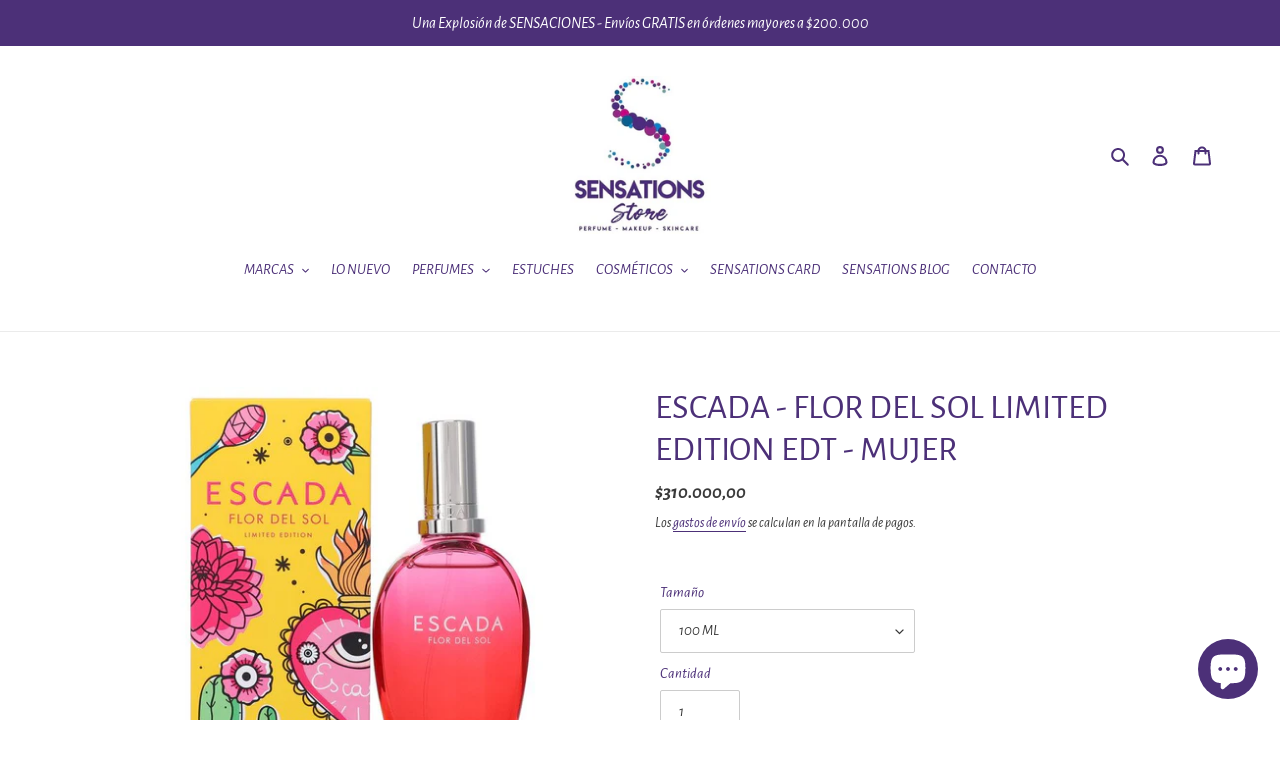

--- FILE ---
content_type: text/html; charset=utf-8
request_url: https://sensationsstore.com/products/escada-flor-del-sol-limited-edition-edt-mujer
body_size: 38840
content:
<!doctype html>
<html class="no-js" lang="es">
<head>
  <meta charset="utf-8">
  <meta http-equiv="X-UA-Compatible" content="IE=edge,chrome=1">
  <meta name="viewport" content="width=device-width,initial-scale=1">
  <meta name="theme-color" content="#4c3078">
  <link rel="canonical" href="https://sensationsstore.com/products/escada-flor-del-sol-limited-edition-edt-mujer">

  <!-- Hotjar Tracking Code for https://sensationsstore.com/ -->
<script>
    (function(h,o,t,j,a,r){
        h.hj=h.hj||function(){(h.hj.q=h.hj.q||[]).push(arguments)};
        h._hjSettings={hjid:3210104,hjsv:6};
        a=o.getElementsByTagName('head')[0];
        r=o.createElement('script');r.async=1;
        r.src=t+h._hjSettings.hjid+j+h._hjSettings.hjsv;
        a.appendChild(r);
    })(window,document,'https://static.hotjar.com/c/hotjar-','.js?sv=');
</script><link rel="shortcut icon" href="//sensationsstore.com/cdn/shop/files/SENSATIONS_PAYU_32x32.jpeg?v=1613526829" type="image/png"><title>ESCADA - FLOR DEL SOL LIMITED EDITION EDT - MUJER
&ndash; SENSATIONS Store</title><meta name="description" content="Flor del Sol de Escada es una fragancia de la familia olfativa Floral Frutal para Mujeres. Esta fragrancia es nueva. Flor del Sol se lanzó en 2020. Las Notas de Salida son granadina, tequila y naranja; la Nota de Corazón es dalia; la Nota de Fondo es sándalo."><!-- /snippets/social-meta-tags.liquid -->




<meta property="og:site_name" content="SENSATIONS Store">
<meta property="og:url" content="https://sensationsstore.com/products/escada-flor-del-sol-limited-edition-edt-mujer">
<meta property="og:title" content="ESCADA - FLOR DEL SOL LIMITED EDITION EDT - MUJER">
<meta property="og:type" content="product">
<meta property="og:description" content="Flor del Sol de Escada es una fragancia de la familia olfativa Floral Frutal para Mujeres. Esta fragrancia es nueva. Flor del Sol se lanzó en 2020. Las Notas de Salida son granadina, tequila y naranja; la Nota de Corazón es dalia; la Nota de Fondo es sándalo.">

  <meta property="og:price:amount" content="310.000,00">
  <meta property="og:price:currency" content="COP">

<meta property="og:image" content="http://sensationsstore.com/cdn/shop/files/Escadaflordelsolmujer-900x_1200x1200.jpg?v=1696100238"><meta property="og:image" content="http://sensationsstore.com/cdn/shop/files/81DsLHqsvQL.-AC_UF1000_1000_QL80_1200x1200.jpg?v=1696100238">
<meta property="og:image:secure_url" content="https://sensationsstore.com/cdn/shop/files/Escadaflordelsolmujer-900x_1200x1200.jpg?v=1696100238"><meta property="og:image:secure_url" content="https://sensationsstore.com/cdn/shop/files/81DsLHqsvQL.-AC_UF1000_1000_QL80_1200x1200.jpg?v=1696100238">


  <meta name="twitter:site" content="@sensationsstore">

<meta name="twitter:card" content="summary_large_image">
<meta name="twitter:title" content="ESCADA - FLOR DEL SOL LIMITED EDITION EDT - MUJER">
<meta name="twitter:description" content="Flor del Sol de Escada es una fragancia de la familia olfativa Floral Frutal para Mujeres. Esta fragrancia es nueva. Flor del Sol se lanzó en 2020. Las Notas de Salida son granadina, tequila y naranja; la Nota de Corazón es dalia; la Nota de Fondo es sándalo.">


  <link href="//sensationsstore.com/cdn/shop/t/1/assets/theme.scss.css?v=170847094473820500611704219494" rel="stylesheet" type="text/css" media="all" />

  <script>
    var theme = {
      breakpoints: {
        medium: 750,
        large: 990,
        widescreen: 1400
      },
      strings: {
        addToCart: "Agregar al carrito",
        soldOut: "Agotado",
        unavailable: "No disponible",
        regularPrice: "Precio habitual",
        salePrice: "Precio de venta",
        sale: "Oferta",
        fromLowestPrice: "de [price]",
        vendor: "Proveedor",
        showMore: "Ver más",
        showLess: "Mostrar menos",
        searchFor: "Buscar",
        addressError: "No se puede encontrar esa dirección",
        addressNoResults: "No results for that address",
        addressQueryLimit: "Se ha excedido el límite de uso de la API de Google . Considere la posibilidad de actualizar a un \u003ca href=\"https:\/\/developers.google.com\/maps\/premium\/usage-limits\"\u003ePlan Premium\u003c\/a\u003e.",
        authError: "Hubo un problema de autenticación con su cuenta de Google Maps.",
        newWindow: "Abre en una nueva ventana.",
        external: "Abre sitio externo.",
        newWindowExternal: "Abre sitio externo externo en una nueva ventana.",
        removeLabel: "Eliminar [product]",
        update: "Actualizar carrito",
        quantity: "Cantidad",
        discountedTotal: "Descuento total",
        regularTotal: "Precio regular total",
        priceColumn: "Ver la columna de Precio para detalles del descuento.",
        quantityMinimumMessage: "La cantidad debe ser 1 o más",
        cartError: "Se ha producido un error al actualizar tu carrito. Vuelve a intentarlo.",
        removedItemMessage: "Eliminó \u003cspan class=\"cart__removed-product-details\"\u003e([quantity]) [link]\u003c\/span\u003e de tu carrito de compra.",
        unitPrice: "Precio unitario",
        unitPriceSeparator: "por",
        oneCartCount: "1 artículo",
        otherCartCount: "[count] artículos",
        quantityLabel: "Cantidad: [count]",
        products: "Productos",
        loading: "Cargando",
        number_of_results: "[result_number] de [results_count]",
        number_of_results_found: "[results_count] resultados encontrados",
        one_result_found: "1 resultado encontrado"
      },
      moneyFormat: "${{amount_with_comma_separator}}",
      moneyFormatWithCurrency: "${{amount_with_comma_separator}} COP",
      settings: {
        predictiveSearchEnabled: true,
        predictiveSearchShowPrice: true,
        predictiveSearchShowVendor: true
      }
    }

    document.documentElement.className = document.documentElement.className.replace('no-js', 'js');
  </script><script src="//sensationsstore.com/cdn/shop/t/1/assets/lazysizes.js?v=94224023136283657951584658966" async="async"></script>
  <script src="//sensationsstore.com/cdn/shop/t/1/assets/vendor.js?v=85833464202832145531584658968" defer="defer"></script>
  <script src="//sensationsstore.com/cdn/shop/t/1/assets/theme.js?v=119588253000287256331584658967" defer="defer"></script>

  <script>window.performance && window.performance.mark && window.performance.mark('shopify.content_for_header.start');</script><meta name="google-site-verification" content="ujtficfQMUfYN1w5-gDqwWvwsfYQ1Bv9jVf9LeJflp4">
<meta name="facebook-domain-verification" content="tcpthsfg4q0ga9ur5gg8poeawhg5qv">
<meta name="facebook-domain-verification" content="lp8gkj60djlrgb4x4dpc36i0kdkayd">
<meta name="facebook-domain-verification" content="5o08k2jtwp4pi3hp75mv53eqsj2h1o">
<meta id="shopify-digital-wallet" name="shopify-digital-wallet" content="/35811557420/digital_wallets/dialog">
<link rel="alternate" type="application/json+oembed" href="https://sensationsstore.com/products/escada-flor-del-sol-limited-edition-edt-mujer.oembed">
<script async="async" src="/checkouts/internal/preloads.js?locale=es-CO"></script>
<script id="shopify-features" type="application/json">{"accessToken":"1761f86fafe5de4ea66fa949bc82cec9","betas":["rich-media-storefront-analytics"],"domain":"sensationsstore.com","predictiveSearch":true,"shopId":35811557420,"locale":"es"}</script>
<script>var Shopify = Shopify || {};
Shopify.shop = "sensationsstore.myshopify.com";
Shopify.locale = "es";
Shopify.currency = {"active":"COP","rate":"1.0"};
Shopify.country = "CO";
Shopify.theme = {"name":"SENSATIONS Store","id":92500426796,"schema_name":"Debut","schema_version":"16.5.0","theme_store_id":796,"role":"main"};
Shopify.theme.handle = "null";
Shopify.theme.style = {"id":null,"handle":null};
Shopify.cdnHost = "sensationsstore.com/cdn";
Shopify.routes = Shopify.routes || {};
Shopify.routes.root = "/";</script>
<script type="module">!function(o){(o.Shopify=o.Shopify||{}).modules=!0}(window);</script>
<script>!function(o){function n(){var o=[];function n(){o.push(Array.prototype.slice.apply(arguments))}return n.q=o,n}var t=o.Shopify=o.Shopify||{};t.loadFeatures=n(),t.autoloadFeatures=n()}(window);</script>
<script id="shop-js-analytics" type="application/json">{"pageType":"product"}</script>
<script defer="defer" async type="module" src="//sensationsstore.com/cdn/shopifycloud/shop-js/modules/v2/client.init-shop-cart-sync_BSQ69bm3.es.esm.js"></script>
<script defer="defer" async type="module" src="//sensationsstore.com/cdn/shopifycloud/shop-js/modules/v2/chunk.common_CIqZBrE6.esm.js"></script>
<script type="module">
  await import("//sensationsstore.com/cdn/shopifycloud/shop-js/modules/v2/client.init-shop-cart-sync_BSQ69bm3.es.esm.js");
await import("//sensationsstore.com/cdn/shopifycloud/shop-js/modules/v2/chunk.common_CIqZBrE6.esm.js");

  window.Shopify.SignInWithShop?.initShopCartSync?.({"fedCMEnabled":true,"windoidEnabled":true});

</script>
<script>(function() {
  var isLoaded = false;
  function asyncLoad() {
    if (isLoaded) return;
    isLoaded = true;
    var urls = ["https:\/\/chimpstatic.com\/mcjs-connected\/js\/users\/16a93de94426419dd1b9cb5ff\/afc3c1ee7e97d4e497c204303.js?shop=sensationsstore.myshopify.com","https:\/\/cdn.shopify.com\/s\/files\/1\/0358\/1155\/7420\/t\/1\/assets\/clever_adwords_global_tag.js?shop=sensationsstore.myshopify.com","https:\/\/sliderapp.hulkapps.com\/assets\/js\/slider.js?shop=sensationsstore.myshopify.com","\/\/shopify.privy.com\/widget.js?shop=sensationsstore.myshopify.com","https:\/\/cdn.hextom.com\/js\/quickannouncementbar.js?shop=sensationsstore.myshopify.com","https:\/\/cdn.hextom.com\/js\/freeshippingbar.js?shop=sensationsstore.myshopify.com","https:\/\/cdn.hextom.com\/js\/emailcollectionbar.js?shop=sensationsstore.myshopify.com"];
    for (var i = 0; i < urls.length; i++) {
      var s = document.createElement('script');
      s.type = 'text/javascript';
      s.async = true;
      s.src = urls[i];
      var x = document.getElementsByTagName('script')[0];
      x.parentNode.insertBefore(s, x);
    }
  };
  if(window.attachEvent) {
    window.attachEvent('onload', asyncLoad);
  } else {
    window.addEventListener('load', asyncLoad, false);
  }
})();</script>
<script id="__st">var __st={"a":35811557420,"offset":-18000,"reqid":"e18e09f5-47a6-4002-8594-5016ec3632c7-1768869370","pageurl":"sensationsstore.com\/products\/escada-flor-del-sol-limited-edition-edt-mujer","u":"3fb47d0a65e9","p":"product","rtyp":"product","rid":7966951735464};</script>
<script>window.ShopifyPaypalV4VisibilityTracking = true;</script>
<script id="captcha-bootstrap">!function(){'use strict';const t='contact',e='account',n='new_comment',o=[[t,t],['blogs',n],['comments',n],[t,'customer']],c=[[e,'customer_login'],[e,'guest_login'],[e,'recover_customer_password'],[e,'create_customer']],r=t=>t.map((([t,e])=>`form[action*='/${t}']:not([data-nocaptcha='true']) input[name='form_type'][value='${e}']`)).join(','),a=t=>()=>t?[...document.querySelectorAll(t)].map((t=>t.form)):[];function s(){const t=[...o],e=r(t);return a(e)}const i='password',u='form_key',d=['recaptcha-v3-token','g-recaptcha-response','h-captcha-response',i],f=()=>{try{return window.sessionStorage}catch{return}},m='__shopify_v',_=t=>t.elements[u];function p(t,e,n=!1){try{const o=window.sessionStorage,c=JSON.parse(o.getItem(e)),{data:r}=function(t){const{data:e,action:n}=t;return t[m]||n?{data:e,action:n}:{data:t,action:n}}(c);for(const[e,n]of Object.entries(r))t.elements[e]&&(t.elements[e].value=n);n&&o.removeItem(e)}catch(o){console.error('form repopulation failed',{error:o})}}const l='form_type',E='cptcha';function T(t){t.dataset[E]=!0}const w=window,h=w.document,L='Shopify',v='ce_forms',y='captcha';let A=!1;((t,e)=>{const n=(g='f06e6c50-85a8-45c8-87d0-21a2b65856fe',I='https://cdn.shopify.com/shopifycloud/storefront-forms-hcaptcha/ce_storefront_forms_captcha_hcaptcha.v1.5.2.iife.js',D={infoText:'Protegido por hCaptcha',privacyText:'Privacidad',termsText:'Términos'},(t,e,n)=>{const o=w[L][v],c=o.bindForm;if(c)return c(t,g,e,D).then(n);var r;o.q.push([[t,g,e,D],n]),r=I,A||(h.body.append(Object.assign(h.createElement('script'),{id:'captcha-provider',async:!0,src:r})),A=!0)});var g,I,D;w[L]=w[L]||{},w[L][v]=w[L][v]||{},w[L][v].q=[],w[L][y]=w[L][y]||{},w[L][y].protect=function(t,e){n(t,void 0,e),T(t)},Object.freeze(w[L][y]),function(t,e,n,w,h,L){const[v,y,A,g]=function(t,e,n){const i=e?o:[],u=t?c:[],d=[...i,...u],f=r(d),m=r(i),_=r(d.filter((([t,e])=>n.includes(e))));return[a(f),a(m),a(_),s()]}(w,h,L),I=t=>{const e=t.target;return e instanceof HTMLFormElement?e:e&&e.form},D=t=>v().includes(t);t.addEventListener('submit',(t=>{const e=I(t);if(!e)return;const n=D(e)&&!e.dataset.hcaptchaBound&&!e.dataset.recaptchaBound,o=_(e),c=g().includes(e)&&(!o||!o.value);(n||c)&&t.preventDefault(),c&&!n&&(function(t){try{if(!f())return;!function(t){const e=f();if(!e)return;const n=_(t);if(!n)return;const o=n.value;o&&e.removeItem(o)}(t);const e=Array.from(Array(32),(()=>Math.random().toString(36)[2])).join('');!function(t,e){_(t)||t.append(Object.assign(document.createElement('input'),{type:'hidden',name:u})),t.elements[u].value=e}(t,e),function(t,e){const n=f();if(!n)return;const o=[...t.querySelectorAll(`input[type='${i}']`)].map((({name:t})=>t)),c=[...d,...o],r={};for(const[a,s]of new FormData(t).entries())c.includes(a)||(r[a]=s);n.setItem(e,JSON.stringify({[m]:1,action:t.action,data:r}))}(t,e)}catch(e){console.error('failed to persist form',e)}}(e),e.submit())}));const S=(t,e)=>{t&&!t.dataset[E]&&(n(t,e.some((e=>e===t))),T(t))};for(const o of['focusin','change'])t.addEventListener(o,(t=>{const e=I(t);D(e)&&S(e,y())}));const B=e.get('form_key'),M=e.get(l),P=B&&M;t.addEventListener('DOMContentLoaded',(()=>{const t=y();if(P)for(const e of t)e.elements[l].value===M&&p(e,B);[...new Set([...A(),...v().filter((t=>'true'===t.dataset.shopifyCaptcha))])].forEach((e=>S(e,t)))}))}(h,new URLSearchParams(w.location.search),n,t,e,['guest_login'])})(!0,!0)}();</script>
<script integrity="sha256-4kQ18oKyAcykRKYeNunJcIwy7WH5gtpwJnB7kiuLZ1E=" data-source-attribution="shopify.loadfeatures" defer="defer" src="//sensationsstore.com/cdn/shopifycloud/storefront/assets/storefront/load_feature-a0a9edcb.js" crossorigin="anonymous"></script>
<script data-source-attribution="shopify.dynamic_checkout.dynamic.init">var Shopify=Shopify||{};Shopify.PaymentButton=Shopify.PaymentButton||{isStorefrontPortableWallets:!0,init:function(){window.Shopify.PaymentButton.init=function(){};var t=document.createElement("script");t.src="https://sensationsstore.com/cdn/shopifycloud/portable-wallets/latest/portable-wallets.es.js",t.type="module",document.head.appendChild(t)}};
</script>
<script data-source-attribution="shopify.dynamic_checkout.buyer_consent">
  function portableWalletsHideBuyerConsent(e){var t=document.getElementById("shopify-buyer-consent"),n=document.getElementById("shopify-subscription-policy-button");t&&n&&(t.classList.add("hidden"),t.setAttribute("aria-hidden","true"),n.removeEventListener("click",e))}function portableWalletsShowBuyerConsent(e){var t=document.getElementById("shopify-buyer-consent"),n=document.getElementById("shopify-subscription-policy-button");t&&n&&(t.classList.remove("hidden"),t.removeAttribute("aria-hidden"),n.addEventListener("click",e))}window.Shopify?.PaymentButton&&(window.Shopify.PaymentButton.hideBuyerConsent=portableWalletsHideBuyerConsent,window.Shopify.PaymentButton.showBuyerConsent=portableWalletsShowBuyerConsent);
</script>
<script>
  function portableWalletsCleanup(e){e&&e.src&&console.error("Failed to load portable wallets script "+e.src);var t=document.querySelectorAll("shopify-accelerated-checkout .shopify-payment-button__skeleton, shopify-accelerated-checkout-cart .wallet-cart-button__skeleton"),e=document.getElementById("shopify-buyer-consent");for(let e=0;e<t.length;e++)t[e].remove();e&&e.remove()}function portableWalletsNotLoadedAsModule(e){e instanceof ErrorEvent&&"string"==typeof e.message&&e.message.includes("import.meta")&&"string"==typeof e.filename&&e.filename.includes("portable-wallets")&&(window.removeEventListener("error",portableWalletsNotLoadedAsModule),window.Shopify.PaymentButton.failedToLoad=e,"loading"===document.readyState?document.addEventListener("DOMContentLoaded",window.Shopify.PaymentButton.init):window.Shopify.PaymentButton.init())}window.addEventListener("error",portableWalletsNotLoadedAsModule);
</script>

<script type="module" src="https://sensationsstore.com/cdn/shopifycloud/portable-wallets/latest/portable-wallets.es.js" onError="portableWalletsCleanup(this)" crossorigin="anonymous"></script>
<script nomodule>
  document.addEventListener("DOMContentLoaded", portableWalletsCleanup);
</script>

<link id="shopify-accelerated-checkout-styles" rel="stylesheet" media="screen" href="https://sensationsstore.com/cdn/shopifycloud/portable-wallets/latest/accelerated-checkout-backwards-compat.css" crossorigin="anonymous">
<style id="shopify-accelerated-checkout-cart">
        #shopify-buyer-consent {
  margin-top: 1em;
  display: inline-block;
  width: 100%;
}

#shopify-buyer-consent.hidden {
  display: none;
}

#shopify-subscription-policy-button {
  background: none;
  border: none;
  padding: 0;
  text-decoration: underline;
  font-size: inherit;
  cursor: pointer;
}

#shopify-subscription-policy-button::before {
  box-shadow: none;
}

      </style>

<script>window.performance && window.performance.mark && window.performance.mark('shopify.content_for_header.end');</script>
<link href="//sensationsstore.com/cdn/shop/t/1/assets/shoppable_instagram.css?v=148714459964360424401585452204" rel="stylesheet" type="text/css" media="all" />
  			<link rel='stylesheet' type='text/css' href='https://maxcdn.bootstrapcdn.com/font-awesome/4.7.0/css/font-awesome.min.css'>
              <script src='https://cdn.shopify.com/s/assets/external/app.js'></script>                        
              <script type='text/javascript'>
              ShopifyApp.ready(function(){
                ShopifyApp.Bar.loadingOff();
              });
            </script>
              
<!-- Start of Judge.me Core -->
<link rel="dns-prefetch" href="https://cdn.judge.me/">
<script data-cfasync='false' class='jdgm-settings-script'>window.jdgmSettings={"pagination":5,"disable_web_reviews":false,"badge_no_review_text":"Sin reseñas","badge_n_reviews_text":"{{ n }} reseña/reseñas","hide_badge_preview_if_no_reviews":true,"badge_hide_text":false,"enforce_center_preview_badge":false,"widget_title":"Reseñas de Clientes","widget_open_form_text":"Escribir una reseña","widget_close_form_text":"Cancelar reseña","widget_refresh_page_text":"Actualizar página","widget_summary_text":"Basado en {{ number_of_reviews }} reseña/reseñas","widget_no_review_text":"Sé el primero en escribir una reseña","widget_name_field_text":"Nombre","widget_verified_name_field_text":"Nombre Verificado (público)","widget_name_placeholder_text":"Nombre","widget_required_field_error_text":"Este campo es obligatorio.","widget_email_field_text":"Dirección de correo electrónico","widget_verified_email_field_text":"Correo electrónico Verificado (privado, no se puede editar)","widget_email_placeholder_text":"Tu dirección de correo electrónico","widget_email_field_error_text":"Por favor, ingresa una dirección de correo electrónico válida.","widget_rating_field_text":"Calificación","widget_review_title_field_text":"Título de la Reseña","widget_review_title_placeholder_text":"Da un título a tu reseña","widget_review_body_field_text":"Contenido de la reseña","widget_review_body_placeholder_text":"Empieza a escribir aquí...","widget_pictures_field_text":"Imagen/Video (opcional)","widget_submit_review_text":"Enviar Reseña","widget_submit_verified_review_text":"Enviar Reseña Verificada","widget_submit_success_msg_with_auto_publish":"¡Gracias! Por favor, actualiza la página en unos momentos para ver tu reseña. Puedes eliminar o editar tu reseña iniciando sesión en \u003ca href='https://judge.me/login' target='_blank' rel='nofollow noopener'\u003eJudge.me\u003c/a\u003e","widget_submit_success_msg_no_auto_publish":"¡Gracias! Tu reseña se publicará tan pronto como sea aprobada por el administrador de la tienda. Puedes eliminar o editar tu reseña iniciando sesión en \u003ca href='https://judge.me/login' target='_blank' rel='nofollow noopener'\u003eJudge.me\u003c/a\u003e","widget_show_default_reviews_out_of_total_text":"Mostrando {{ n_reviews_shown }} de {{ n_reviews }} reseñas.","widget_show_all_link_text":"Mostrar todas","widget_show_less_link_text":"Mostrar menos","widget_author_said_text":"{{ reviewer_name }} dijo:","widget_days_text":"hace {{ n }} día/días","widget_weeks_text":"hace {{ n }} semana/semanas","widget_months_text":"hace {{ n }} mes/meses","widget_years_text":"hace {{ n }} año/años","widget_yesterday_text":"Ayer","widget_today_text":"Hoy","widget_replied_text":"\u003e\u003e {{ shop_name }} respondió:","widget_read_more_text":"Leer más","widget_reviewer_name_as_initial":"","widget_rating_filter_color":"#fbcd0a","widget_rating_filter_see_all_text":"Ver todas las reseñas","widget_sorting_most_recent_text":"Más Recientes","widget_sorting_highest_rating_text":"Mayor Calificación","widget_sorting_lowest_rating_text":"Menor Calificación","widget_sorting_with_pictures_text":"Solo Imágenes","widget_sorting_most_helpful_text":"Más Útiles","widget_open_question_form_text":"Hacer una pregunta","widget_reviews_subtab_text":"Reseñas","widget_questions_subtab_text":"Preguntas","widget_question_label_text":"Pregunta","widget_answer_label_text":"Respuesta","widget_question_placeholder_text":"Escribe tu pregunta aquí","widget_submit_question_text":"Enviar Pregunta","widget_question_submit_success_text":"¡Gracias por tu pregunta! Te notificaremos una vez que sea respondida.","verified_badge_text":"Verificado","verified_badge_bg_color":"","verified_badge_text_color":"","verified_badge_placement":"left-of-reviewer-name","widget_review_max_height":"","widget_hide_border":false,"widget_social_share":false,"widget_thumb":false,"widget_review_location_show":false,"widget_location_format":"","all_reviews_include_out_of_store_products":true,"all_reviews_out_of_store_text":"(fuera de la tienda)","all_reviews_pagination":100,"all_reviews_product_name_prefix_text":"sobre","enable_review_pictures":false,"enable_question_anwser":false,"widget_theme":"default","review_date_format":"mm/dd/yyyy","default_sort_method":"most-recent","widget_product_reviews_subtab_text":"Reseñas de Productos","widget_shop_reviews_subtab_text":"Reseñas de la Tienda","widget_other_products_reviews_text":"Reseñas para otros productos","widget_store_reviews_subtab_text":"Reseñas de la tienda","widget_no_store_reviews_text":"Esta tienda no ha recibido ninguna reseña todavía","widget_web_restriction_product_reviews_text":"Este producto no ha recibido ninguna reseña todavía","widget_no_items_text":"No se encontraron elementos","widget_show_more_text":"Mostrar más","widget_write_a_store_review_text":"Escribir una Reseña de la Tienda","widget_other_languages_heading":"Reseñas en Otros Idiomas","widget_translate_review_text":"Traducir reseña a {{ language }}","widget_translating_review_text":"Traduciendo...","widget_show_original_translation_text":"Mostrar original ({{ language }})","widget_translate_review_failed_text":"No se pudo traducir la reseña.","widget_translate_review_retry_text":"Reintentar","widget_translate_review_try_again_later_text":"Intentar más tarde","show_product_url_for_grouped_product":false,"widget_sorting_pictures_first_text":"Imágenes Primero","show_pictures_on_all_rev_page_mobile":false,"show_pictures_on_all_rev_page_desktop":false,"floating_tab_hide_mobile_install_preference":false,"floating_tab_button_name":"★ Reseñas","floating_tab_title":"Deja que los clientes hablen por nosotros","floating_tab_button_color":"","floating_tab_button_background_color":"","floating_tab_url":"","floating_tab_url_enabled":false,"floating_tab_tab_style":"text","all_reviews_text_badge_text":"Los clientes nos califican {{ shop.metafields.judgeme.all_reviews_rating | round: 1 }}/5 basado en {{ shop.metafields.judgeme.all_reviews_count }} reseñas.","all_reviews_text_badge_text_branded_style":"{{ shop.metafields.judgeme.all_reviews_rating | round: 1 }} de 5 estrellas basado en {{ shop.metafields.judgeme.all_reviews_count }} reseñas","is_all_reviews_text_badge_a_link":false,"show_stars_for_all_reviews_text_badge":false,"all_reviews_text_badge_url":"","all_reviews_text_style":"text","all_reviews_text_color_style":"judgeme_brand_color","all_reviews_text_color":"#108474","all_reviews_text_show_jm_brand":true,"featured_carousel_show_header":true,"featured_carousel_title":"Deja que los clientes hablen por nosotros","testimonials_carousel_title":"Los clientes nos dicen","videos_carousel_title":"Historias de clientes reales","cards_carousel_title":"Los clientes nos dicen","featured_carousel_count_text":"de {{ n }} reseñas","featured_carousel_add_link_to_all_reviews_page":false,"featured_carousel_url":"","featured_carousel_show_images":true,"featured_carousel_autoslide_interval":5,"featured_carousel_arrows_on_the_sides":false,"featured_carousel_height":250,"featured_carousel_width":80,"featured_carousel_image_size":0,"featured_carousel_image_height":250,"featured_carousel_arrow_color":"#eeeeee","verified_count_badge_style":"vintage","verified_count_badge_orientation":"horizontal","verified_count_badge_color_style":"judgeme_brand_color","verified_count_badge_color":"#108474","is_verified_count_badge_a_link":false,"verified_count_badge_url":"","verified_count_badge_show_jm_brand":true,"widget_rating_preset_default":5,"widget_first_sub_tab":"product-reviews","widget_show_histogram":true,"widget_histogram_use_custom_color":false,"widget_pagination_use_custom_color":false,"widget_star_use_custom_color":false,"widget_verified_badge_use_custom_color":false,"widget_write_review_use_custom_color":false,"picture_reminder_submit_button":"Upload Pictures","enable_review_videos":false,"mute_video_by_default":false,"widget_sorting_videos_first_text":"Videos Primero","widget_review_pending_text":"Pendiente","featured_carousel_items_for_large_screen":3,"social_share_options_order":"Facebook,Twitter","remove_microdata_snippet":false,"disable_json_ld":false,"enable_json_ld_products":false,"preview_badge_show_question_text":false,"preview_badge_no_question_text":"Sin preguntas","preview_badge_n_question_text":"{{ number_of_questions }} pregunta/preguntas","qa_badge_show_icon":false,"qa_badge_position":"same-row","remove_judgeme_branding":false,"widget_add_search_bar":false,"widget_search_bar_placeholder":"Buscar","widget_sorting_verified_only_text":"Solo verificadas","featured_carousel_theme":"default","featured_carousel_show_rating":true,"featured_carousel_show_title":true,"featured_carousel_show_body":true,"featured_carousel_show_date":false,"featured_carousel_show_reviewer":true,"featured_carousel_show_product":false,"featured_carousel_header_background_color":"#108474","featured_carousel_header_text_color":"#ffffff","featured_carousel_name_product_separator":"reviewed","featured_carousel_full_star_background":"#108474","featured_carousel_empty_star_background":"#dadada","featured_carousel_vertical_theme_background":"#f9fafb","featured_carousel_verified_badge_enable":false,"featured_carousel_verified_badge_color":"#108474","featured_carousel_border_style":"round","featured_carousel_review_line_length_limit":3,"featured_carousel_more_reviews_button_text":"Leer más reseñas","featured_carousel_view_product_button_text":"Ver producto","all_reviews_page_load_reviews_on":"scroll","all_reviews_page_load_more_text":"Cargar Más Reseñas","disable_fb_tab_reviews":false,"enable_ajax_cdn_cache":false,"widget_public_name_text":"mostrado públicamente como","default_reviewer_name":"John Smith","default_reviewer_name_has_non_latin":true,"widget_reviewer_anonymous":"Anónimo","medals_widget_title":"Medallas de Reseñas Judge.me","medals_widget_background_color":"#f9fafb","medals_widget_position":"footer_all_pages","medals_widget_border_color":"#f9fafb","medals_widget_verified_text_position":"left","medals_widget_use_monochromatic_version":false,"medals_widget_elements_color":"#108474","show_reviewer_avatar":true,"widget_invalid_yt_video_url_error_text":"No es una URL de video de YouTube","widget_max_length_field_error_text":"Por favor, ingresa no más de {0} caracteres.","widget_show_country_flag":false,"widget_show_collected_via_shop_app":true,"widget_verified_by_shop_badge_style":"light","widget_verified_by_shop_text":"Verificado por la Tienda","widget_show_photo_gallery":false,"widget_load_with_code_splitting":true,"widget_ugc_install_preference":false,"widget_ugc_title":"Hecho por nosotros, Compartido por ti","widget_ugc_subtitle":"Etiquétanos para ver tu imagen destacada en nuestra página","widget_ugc_arrows_color":"#ffffff","widget_ugc_primary_button_text":"Comprar Ahora","widget_ugc_primary_button_background_color":"#108474","widget_ugc_primary_button_text_color":"#ffffff","widget_ugc_primary_button_border_width":"0","widget_ugc_primary_button_border_style":"none","widget_ugc_primary_button_border_color":"#108474","widget_ugc_primary_button_border_radius":"25","widget_ugc_secondary_button_text":"Cargar Más","widget_ugc_secondary_button_background_color":"#ffffff","widget_ugc_secondary_button_text_color":"#108474","widget_ugc_secondary_button_border_width":"2","widget_ugc_secondary_button_border_style":"solid","widget_ugc_secondary_button_border_color":"#108474","widget_ugc_secondary_button_border_radius":"25","widget_ugc_reviews_button_text":"Ver Reseñas","widget_ugc_reviews_button_background_color":"#ffffff","widget_ugc_reviews_button_text_color":"#108474","widget_ugc_reviews_button_border_width":"2","widget_ugc_reviews_button_border_style":"solid","widget_ugc_reviews_button_border_color":"#108474","widget_ugc_reviews_button_border_radius":"25","widget_ugc_reviews_button_link_to":"judgeme-reviews-page","widget_ugc_show_post_date":true,"widget_ugc_max_width":"800","widget_rating_metafield_value_type":true,"widget_primary_color":"#108474","widget_enable_secondary_color":false,"widget_secondary_color":"#edf5f5","widget_summary_average_rating_text":"{{ average_rating }} de 5","widget_media_grid_title":"Fotos y videos de clientes","widget_media_grid_see_more_text":"Ver más","widget_round_style":false,"widget_show_product_medals":true,"widget_verified_by_judgeme_text":"Verificado por Judge.me","widget_show_store_medals":true,"widget_verified_by_judgeme_text_in_store_medals":"Verificado por Judge.me","widget_media_field_exceed_quantity_message":"Lo sentimos, solo podemos aceptar {{ max_media }} para una reseña.","widget_media_field_exceed_limit_message":"{{ file_name }} es demasiado grande, por favor selecciona un {{ media_type }} menor a {{ size_limit }}MB.","widget_review_submitted_text":"¡Reseña Enviada!","widget_question_submitted_text":"¡Pregunta Enviada!","widget_close_form_text_question":"Cancelar","widget_write_your_answer_here_text":"Escribe tu respuesta aquí","widget_enabled_branded_link":true,"widget_show_collected_by_judgeme":false,"widget_reviewer_name_color":"","widget_write_review_text_color":"","widget_write_review_bg_color":"","widget_collected_by_judgeme_text":"recopilado por Judge.me","widget_pagination_type":"standard","widget_load_more_text":"Cargar Más","widget_load_more_color":"#108474","widget_full_review_text":"Reseña Completa","widget_read_more_reviews_text":"Leer Más Reseñas","widget_read_questions_text":"Leer Preguntas","widget_questions_and_answers_text":"Preguntas y Respuestas","widget_verified_by_text":"Verificado por","widget_verified_text":"Verificado","widget_number_of_reviews_text":"{{ number_of_reviews }} reseñas","widget_back_button_text":"Atrás","widget_next_button_text":"Siguiente","widget_custom_forms_filter_button":"Filtros","custom_forms_style":"vertical","widget_show_review_information":false,"how_reviews_are_collected":"¿Cómo se recopilan las reseñas?","widget_show_review_keywords":false,"widget_gdpr_statement":"Cómo usamos tus datos: Solo te contactaremos sobre la reseña que dejaste, y solo si es necesario. Al enviar tu reseña, aceptas los \u003ca href='https://judge.me/terms' target='_blank' rel='nofollow noopener'\u003etérminos\u003c/a\u003e, \u003ca href='https://judge.me/privacy' target='_blank' rel='nofollow noopener'\u003eprivacidad\u003c/a\u003e y \u003ca href='https://judge.me/content-policy' target='_blank' rel='nofollow noopener'\u003epolíticas de contenido\u003c/a\u003e de Judge.me.","widget_multilingual_sorting_enabled":false,"widget_translate_review_content_enabled":false,"widget_translate_review_content_method":"manual","popup_widget_review_selection":"automatically_with_pictures","popup_widget_round_border_style":true,"popup_widget_show_title":true,"popup_widget_show_body":true,"popup_widget_show_reviewer":false,"popup_widget_show_product":true,"popup_widget_show_pictures":true,"popup_widget_use_review_picture":true,"popup_widget_show_on_home_page":true,"popup_widget_show_on_product_page":true,"popup_widget_show_on_collection_page":true,"popup_widget_show_on_cart_page":true,"popup_widget_position":"bottom_left","popup_widget_first_review_delay":5,"popup_widget_duration":5,"popup_widget_interval":5,"popup_widget_review_count":5,"popup_widget_hide_on_mobile":true,"review_snippet_widget_round_border_style":true,"review_snippet_widget_card_color":"#FFFFFF","review_snippet_widget_slider_arrows_background_color":"#FFFFFF","review_snippet_widget_slider_arrows_color":"#000000","review_snippet_widget_star_color":"#108474","show_product_variant":false,"all_reviews_product_variant_label_text":"Variante: ","widget_show_verified_branding":false,"widget_ai_summary_title":"Los clientes dicen","widget_ai_summary_disclaimer":"Resumen de reseñas impulsado por IA basado en reseñas recientes de clientes","widget_show_ai_summary":false,"widget_show_ai_summary_bg":false,"widget_show_review_title_input":true,"redirect_reviewers_invited_via_email":"review_widget","request_store_review_after_product_review":false,"request_review_other_products_in_order":false,"review_form_color_scheme":"default","review_form_corner_style":"square","review_form_star_color":{},"review_form_text_color":"#333333","review_form_background_color":"#ffffff","review_form_field_background_color":"#fafafa","review_form_button_color":{},"review_form_button_text_color":"#ffffff","review_form_modal_overlay_color":"#000000","review_content_screen_title_text":"¿Cómo calificarías este producto?","review_content_introduction_text":"Nos encantaría que compartieras un poco sobre tu experiencia.","store_review_form_title_text":"¿Cómo calificarías esta tienda?","store_review_form_introduction_text":"Nos encantaría que compartieras un poco sobre tu experiencia.","show_review_guidance_text":true,"one_star_review_guidance_text":"Pobre","five_star_review_guidance_text":"Excelente","customer_information_screen_title_text":"Sobre ti","customer_information_introduction_text":"Por favor, cuéntanos más sobre ti.","custom_questions_screen_title_text":"Tu experiencia en más detalle","custom_questions_introduction_text":"Aquí hay algunas preguntas para ayudarnos a entender más sobre tu experiencia.","review_submitted_screen_title_text":"¡Gracias por tu reseña!","review_submitted_screen_thank_you_text":"La estamos procesando y aparecerá en la tienda pronto.","review_submitted_screen_email_verification_text":"Por favor, confirma tu correo electrónico haciendo clic en el enlace que acabamos de enviarte. Esto nos ayuda a mantener las reseñas auténticas.","review_submitted_request_store_review_text":"¿Te gustaría compartir tu experiencia de compra con nosotros?","review_submitted_review_other_products_text":"¿Te gustaría reseñar estos productos?","store_review_screen_title_text":"¿Te gustaría compartir tu experiencia de compra con nosotros?","store_review_introduction_text":"Valoramos tu opinión y la utilizamos para mejorar. Por favor, comparte cualquier pensamiento o sugerencia que tengas.","reviewer_media_screen_title_picture_text":"Compartir una foto","reviewer_media_introduction_picture_text":"Sube una foto para apoyar tu reseña.","reviewer_media_screen_title_video_text":"Compartir un video","reviewer_media_introduction_video_text":"Sube un video para apoyar tu reseña.","reviewer_media_screen_title_picture_or_video_text":"Compartir una foto o video","reviewer_media_introduction_picture_or_video_text":"Sube una foto o video para apoyar tu reseña.","reviewer_media_youtube_url_text":"Pega tu URL de Youtube aquí","advanced_settings_next_step_button_text":"Siguiente","advanced_settings_close_review_button_text":"Cerrar","modal_write_review_flow":false,"write_review_flow_required_text":"Obligatorio","write_review_flow_privacy_message_text":"Respetamos tu privacidad.","write_review_flow_anonymous_text":"Reseña como anónimo","write_review_flow_visibility_text":"No será visible para otros clientes.","write_review_flow_multiple_selection_help_text":"Selecciona tantos como quieras","write_review_flow_single_selection_help_text":"Selecciona una opción","write_review_flow_required_field_error_text":"Este campo es obligatorio","write_review_flow_invalid_email_error_text":"Por favor ingresa una dirección de correo válida","write_review_flow_max_length_error_text":"Máx. {{ max_length }} caracteres.","write_review_flow_media_upload_text":"\u003cb\u003eHaz clic para subir\u003c/b\u003e o arrastrar y soltar","write_review_flow_gdpr_statement":"Solo te contactaremos sobre tu reseña si es necesario. Al enviar tu reseña, aceptas nuestros \u003ca href='https://judge.me/terms' target='_blank' rel='nofollow noopener'\u003etérminos y condiciones\u003c/a\u003e y \u003ca href='https://judge.me/privacy' target='_blank' rel='nofollow noopener'\u003epolítica de privacidad\u003c/a\u003e.","rating_only_reviews_enabled":false,"show_negative_reviews_help_screen":false,"new_review_flow_help_screen_rating_threshold":3,"negative_review_resolution_screen_title_text":"Cuéntanos más","negative_review_resolution_text":"Tu experiencia es importante para nosotros. Si hubo problemas con tu compra, estamos aquí para ayudar. No dudes en contactarnos, nos encantaría la oportunidad de arreglar las cosas.","negative_review_resolution_button_text":"Contáctanos","negative_review_resolution_proceed_with_review_text":"Deja una reseña","negative_review_resolution_subject":"Problema con la compra de {{ shop_name }}.{{ order_name }}","preview_badge_collection_page_install_status":false,"widget_review_custom_css":"","preview_badge_custom_css":"","preview_badge_stars_count":"5-stars","featured_carousel_custom_css":"","floating_tab_custom_css":"","all_reviews_widget_custom_css":"","medals_widget_custom_css":"","verified_badge_custom_css":"","all_reviews_text_custom_css":"","transparency_badges_collected_via_store_invite":false,"transparency_badges_from_another_provider":false,"transparency_badges_collected_from_store_visitor":false,"transparency_badges_collected_by_verified_review_provider":false,"transparency_badges_earned_reward":false,"transparency_badges_collected_via_store_invite_text":"Reseña recopilada a través de una invitación al negocio","transparency_badges_from_another_provider_text":"Reseña recopilada de otro proveedor","transparency_badges_collected_from_store_visitor_text":"Reseña recopilada de un visitante del negocio","transparency_badges_written_in_google_text":"Reseña escrita en Google","transparency_badges_written_in_etsy_text":"Reseña escrita en Etsy","transparency_badges_written_in_shop_app_text":"Reseña escrita en Shop App","transparency_badges_earned_reward_text":"Reseña ganó una recompensa para una futura compra","product_review_widget_per_page":10,"widget_store_review_label_text":"Reseña de la tienda","checkout_comment_extension_title_on_product_page":"Customer Comments","checkout_comment_extension_num_latest_comment_show":5,"checkout_comment_extension_format":"name_and_timestamp","checkout_comment_customer_name":"last_initial","checkout_comment_comment_notification":true,"preview_badge_collection_page_install_preference":true,"preview_badge_home_page_install_preference":false,"preview_badge_product_page_install_preference":true,"review_widget_install_preference":"","review_carousel_install_preference":false,"floating_reviews_tab_install_preference":"none","verified_reviews_count_badge_install_preference":false,"all_reviews_text_install_preference":false,"review_widget_best_location":true,"judgeme_medals_install_preference":false,"review_widget_revamp_enabled":false,"review_widget_qna_enabled":false,"review_widget_header_theme":"minimal","review_widget_widget_title_enabled":true,"review_widget_header_text_size":"medium","review_widget_header_text_weight":"regular","review_widget_average_rating_style":"compact","review_widget_bar_chart_enabled":true,"review_widget_bar_chart_type":"numbers","review_widget_bar_chart_style":"standard","review_widget_expanded_media_gallery_enabled":false,"review_widget_reviews_section_theme":"standard","review_widget_image_style":"thumbnails","review_widget_review_image_ratio":"square","review_widget_stars_size":"medium","review_widget_verified_badge":"standard_text","review_widget_review_title_text_size":"medium","review_widget_review_text_size":"medium","review_widget_review_text_length":"medium","review_widget_number_of_columns_desktop":3,"review_widget_carousel_transition_speed":5,"review_widget_custom_questions_answers_display":"always","review_widget_button_text_color":"#FFFFFF","review_widget_text_color":"#000000","review_widget_lighter_text_color":"#7B7B7B","review_widget_corner_styling":"soft","review_widget_review_word_singular":"reseña","review_widget_review_word_plural":"reseñas","review_widget_voting_label":"¿Útil?","review_widget_shop_reply_label":"Respuesta de {{ shop_name }}:","review_widget_filters_title":"Filtros","qna_widget_question_word_singular":"Pregunta","qna_widget_question_word_plural":"Preguntas","qna_widget_answer_reply_label":"Respuesta de {{ answerer_name }}:","qna_content_screen_title_text":"Preguntar sobre este producto","qna_widget_question_required_field_error_text":"Por favor, ingrese su pregunta.","qna_widget_flow_gdpr_statement":"Solo te contactaremos sobre tu pregunta si es necesario. Al enviar tu pregunta, aceptas nuestros \u003ca href='https://judge.me/terms' target='_blank' rel='nofollow noopener'\u003etérminos y condiciones\u003c/a\u003e y \u003ca href='https://judge.me/privacy' target='_blank' rel='nofollow noopener'\u003epolítica de privacidad\u003c/a\u003e.","qna_widget_question_submitted_text":"¡Gracias por tu pregunta!","qna_widget_close_form_text_question":"Cerrar","qna_widget_question_submit_success_text":"Te informaremos por correo electrónico cuando te respondamos tu pregunta.","all_reviews_widget_v2025_enabled":false,"all_reviews_widget_v2025_header_theme":"default","all_reviews_widget_v2025_widget_title_enabled":true,"all_reviews_widget_v2025_header_text_size":"medium","all_reviews_widget_v2025_header_text_weight":"regular","all_reviews_widget_v2025_average_rating_style":"compact","all_reviews_widget_v2025_bar_chart_enabled":true,"all_reviews_widget_v2025_bar_chart_type":"numbers","all_reviews_widget_v2025_bar_chart_style":"standard","all_reviews_widget_v2025_expanded_media_gallery_enabled":false,"all_reviews_widget_v2025_show_store_medals":true,"all_reviews_widget_v2025_show_photo_gallery":true,"all_reviews_widget_v2025_show_review_keywords":false,"all_reviews_widget_v2025_show_ai_summary":false,"all_reviews_widget_v2025_show_ai_summary_bg":false,"all_reviews_widget_v2025_add_search_bar":false,"all_reviews_widget_v2025_default_sort_method":"most-recent","all_reviews_widget_v2025_reviews_per_page":10,"all_reviews_widget_v2025_reviews_section_theme":"default","all_reviews_widget_v2025_image_style":"thumbnails","all_reviews_widget_v2025_review_image_ratio":"square","all_reviews_widget_v2025_stars_size":"medium","all_reviews_widget_v2025_verified_badge":"bold_badge","all_reviews_widget_v2025_review_title_text_size":"medium","all_reviews_widget_v2025_review_text_size":"medium","all_reviews_widget_v2025_review_text_length":"medium","all_reviews_widget_v2025_number_of_columns_desktop":3,"all_reviews_widget_v2025_carousel_transition_speed":5,"all_reviews_widget_v2025_custom_questions_answers_display":"always","all_reviews_widget_v2025_show_product_variant":false,"all_reviews_widget_v2025_show_reviewer_avatar":true,"all_reviews_widget_v2025_reviewer_name_as_initial":"","all_reviews_widget_v2025_review_location_show":false,"all_reviews_widget_v2025_location_format":"","all_reviews_widget_v2025_show_country_flag":false,"all_reviews_widget_v2025_verified_by_shop_badge_style":"light","all_reviews_widget_v2025_social_share":false,"all_reviews_widget_v2025_social_share_options_order":"Facebook,Twitter,LinkedIn,Pinterest","all_reviews_widget_v2025_pagination_type":"standard","all_reviews_widget_v2025_button_text_color":"#FFFFFF","all_reviews_widget_v2025_text_color":"#000000","all_reviews_widget_v2025_lighter_text_color":"#7B7B7B","all_reviews_widget_v2025_corner_styling":"soft","all_reviews_widget_v2025_title":"Reseñas de clientes","all_reviews_widget_v2025_ai_summary_title":"Los clientes dicen sobre esta tienda","all_reviews_widget_v2025_no_review_text":"Sé el primero en escribir una reseña","platform":"shopify","branding_url":"https://app.judge.me/reviews","branding_text":"Desarrollado por Judge.me","locale":"en","reply_name":"SENSATIONS Store","widget_version":"2.1","footer":true,"autopublish":true,"review_dates":true,"enable_custom_form":false,"shop_locale":"es","enable_multi_locales_translations":false,"show_review_title_input":true,"review_verification_email_status":"always","can_be_branded":false,"reply_name_text":"SENSATIONS Store"};</script> <style class='jdgm-settings-style'>.jdgm-xx{left:0}.jdgm-histogram .jdgm-histogram__bar-content{background:#fbcd0a}.jdgm-histogram .jdgm-histogram__bar:after{background:#fbcd0a}.jdgm-prev-badge[data-average-rating='0.00']{display:none !important}.jdgm-author-all-initials{display:none !important}.jdgm-author-last-initial{display:none !important}.jdgm-rev-widg__title{visibility:hidden}.jdgm-rev-widg__summary-text{visibility:hidden}.jdgm-prev-badge__text{visibility:hidden}.jdgm-rev__replier:before{content:'SENSATIONS Store'}.jdgm-rev__prod-link-prefix:before{content:'sobre'}.jdgm-rev__variant-label:before{content:'Variante: '}.jdgm-rev__out-of-store-text:before{content:'(fuera de la tienda)'}@media only screen and (min-width: 768px){.jdgm-rev__pics .jdgm-rev_all-rev-page-picture-separator,.jdgm-rev__pics .jdgm-rev__product-picture{display:none}}@media only screen and (max-width: 768px){.jdgm-rev__pics .jdgm-rev_all-rev-page-picture-separator,.jdgm-rev__pics .jdgm-rev__product-picture{display:none}}.jdgm-preview-badge[data-template="index"]{display:none !important}.jdgm-verified-count-badget[data-from-snippet="true"]{display:none !important}.jdgm-carousel-wrapper[data-from-snippet="true"]{display:none !important}.jdgm-all-reviews-text[data-from-snippet="true"]{display:none !important}.jdgm-medals-section[data-from-snippet="true"]{display:none !important}.jdgm-ugc-media-wrapper[data-from-snippet="true"]{display:none !important}.jdgm-rev__transparency-badge[data-badge-type="review_collected_via_store_invitation"]{display:none !important}.jdgm-rev__transparency-badge[data-badge-type="review_collected_from_another_provider"]{display:none !important}.jdgm-rev__transparency-badge[data-badge-type="review_collected_from_store_visitor"]{display:none !important}.jdgm-rev__transparency-badge[data-badge-type="review_written_in_etsy"]{display:none !important}.jdgm-rev__transparency-badge[data-badge-type="review_written_in_google_business"]{display:none !important}.jdgm-rev__transparency-badge[data-badge-type="review_written_in_shop_app"]{display:none !important}.jdgm-rev__transparency-badge[data-badge-type="review_earned_for_future_purchase"]{display:none !important}
</style> <style class='jdgm-settings-style'></style>

  
  
  
  <style class='jdgm-miracle-styles'>
  @-webkit-keyframes jdgm-spin{0%{-webkit-transform:rotate(0deg);-ms-transform:rotate(0deg);transform:rotate(0deg)}100%{-webkit-transform:rotate(359deg);-ms-transform:rotate(359deg);transform:rotate(359deg)}}@keyframes jdgm-spin{0%{-webkit-transform:rotate(0deg);-ms-transform:rotate(0deg);transform:rotate(0deg)}100%{-webkit-transform:rotate(359deg);-ms-transform:rotate(359deg);transform:rotate(359deg)}}@font-face{font-family:'JudgemeStar';src:url("[data-uri]") format("woff");font-weight:normal;font-style:normal}.jdgm-star{font-family:'JudgemeStar';display:inline !important;text-decoration:none !important;padding:0 4px 0 0 !important;margin:0 !important;font-weight:bold;opacity:1;-webkit-font-smoothing:antialiased;-moz-osx-font-smoothing:grayscale}.jdgm-star:hover{opacity:1}.jdgm-star:last-of-type{padding:0 !important}.jdgm-star.jdgm--on:before{content:"\e000"}.jdgm-star.jdgm--off:before{content:"\e001"}.jdgm-star.jdgm--half:before{content:"\e002"}.jdgm-widget *{margin:0;line-height:1.4;-webkit-box-sizing:border-box;-moz-box-sizing:border-box;box-sizing:border-box;-webkit-overflow-scrolling:touch}.jdgm-hidden{display:none !important;visibility:hidden !important}.jdgm-temp-hidden{display:none}.jdgm-spinner{width:40px;height:40px;margin:auto;border-radius:50%;border-top:2px solid #eee;border-right:2px solid #eee;border-bottom:2px solid #eee;border-left:2px solid #ccc;-webkit-animation:jdgm-spin 0.8s infinite linear;animation:jdgm-spin 0.8s infinite linear}.jdgm-prev-badge{display:block !important}

</style>


  
  
   


<script data-cfasync='false' class='jdgm-script'>
!function(e){window.jdgm=window.jdgm||{},jdgm.CDN_HOST="https://cdn.judge.me/",
jdgm.docReady=function(d){(e.attachEvent?"complete"===e.readyState:"loading"!==e.readyState)?
setTimeout(d,0):e.addEventListener("DOMContentLoaded",d)},jdgm.loadCSS=function(d,t,o,s){
!o&&jdgm.loadCSS.requestedUrls.indexOf(d)>=0||(jdgm.loadCSS.requestedUrls.push(d),
(s=e.createElement("link")).rel="stylesheet",s.class="jdgm-stylesheet",s.media="nope!",
s.href=d,s.onload=function(){this.media="all",t&&setTimeout(t)},e.body.appendChild(s))},
jdgm.loadCSS.requestedUrls=[],jdgm.docReady(function(){(window.jdgmLoadCSS||e.querySelectorAll(
".jdgm-widget, .jdgm-all-reviews-page").length>0)&&(jdgmSettings.widget_load_with_code_splitting?
parseFloat(jdgmSettings.widget_version)>=3?jdgm.loadCSS(jdgm.CDN_HOST+"widget_v3/base.css"):
jdgm.loadCSS(jdgm.CDN_HOST+"widget/base.css"):jdgm.loadCSS(jdgm.CDN_HOST+"shopify_v2.css"))})}(document);
</script>
<script async data-cfasync="false" type="text/javascript" src="https://cdn.judge.me/loader.js"></script>

<noscript><link rel="stylesheet" type="text/css" media="all" href="https://cdn.judge.me/shopify_v2.css"></noscript>
<!-- End of Judge.me Core -->


<!-- BEGIN app block: shopify://apps/judge-me-reviews/blocks/judgeme_core/61ccd3b1-a9f2-4160-9fe9-4fec8413e5d8 --><!-- Start of Judge.me Core -->






<link rel="dns-prefetch" href="https://cdnwidget.judge.me">
<link rel="dns-prefetch" href="https://cdn.judge.me">
<link rel="dns-prefetch" href="https://cdn1.judge.me">
<link rel="dns-prefetch" href="https://api.judge.me">

<script data-cfasync='false' class='jdgm-settings-script'>window.jdgmSettings={"pagination":5,"disable_web_reviews":false,"badge_no_review_text":"Sin reseñas","badge_n_reviews_text":"{{ n }} reseña/reseñas","hide_badge_preview_if_no_reviews":true,"badge_hide_text":false,"enforce_center_preview_badge":false,"widget_title":"Reseñas de Clientes","widget_open_form_text":"Escribir una reseña","widget_close_form_text":"Cancelar reseña","widget_refresh_page_text":"Actualizar página","widget_summary_text":"Basado en {{ number_of_reviews }} reseña/reseñas","widget_no_review_text":"Sé el primero en escribir una reseña","widget_name_field_text":"Nombre","widget_verified_name_field_text":"Nombre Verificado (público)","widget_name_placeholder_text":"Nombre","widget_required_field_error_text":"Este campo es obligatorio.","widget_email_field_text":"Dirección de correo electrónico","widget_verified_email_field_text":"Correo electrónico Verificado (privado, no se puede editar)","widget_email_placeholder_text":"Tu dirección de correo electrónico","widget_email_field_error_text":"Por favor, ingresa una dirección de correo electrónico válida.","widget_rating_field_text":"Calificación","widget_review_title_field_text":"Título de la Reseña","widget_review_title_placeholder_text":"Da un título a tu reseña","widget_review_body_field_text":"Contenido de la reseña","widget_review_body_placeholder_text":"Empieza a escribir aquí...","widget_pictures_field_text":"Imagen/Video (opcional)","widget_submit_review_text":"Enviar Reseña","widget_submit_verified_review_text":"Enviar Reseña Verificada","widget_submit_success_msg_with_auto_publish":"¡Gracias! Por favor, actualiza la página en unos momentos para ver tu reseña. Puedes eliminar o editar tu reseña iniciando sesión en \u003ca href='https://judge.me/login' target='_blank' rel='nofollow noopener'\u003eJudge.me\u003c/a\u003e","widget_submit_success_msg_no_auto_publish":"¡Gracias! Tu reseña se publicará tan pronto como sea aprobada por el administrador de la tienda. Puedes eliminar o editar tu reseña iniciando sesión en \u003ca href='https://judge.me/login' target='_blank' rel='nofollow noopener'\u003eJudge.me\u003c/a\u003e","widget_show_default_reviews_out_of_total_text":"Mostrando {{ n_reviews_shown }} de {{ n_reviews }} reseñas.","widget_show_all_link_text":"Mostrar todas","widget_show_less_link_text":"Mostrar menos","widget_author_said_text":"{{ reviewer_name }} dijo:","widget_days_text":"hace {{ n }} día/días","widget_weeks_text":"hace {{ n }} semana/semanas","widget_months_text":"hace {{ n }} mes/meses","widget_years_text":"hace {{ n }} año/años","widget_yesterday_text":"Ayer","widget_today_text":"Hoy","widget_replied_text":"\u003e\u003e {{ shop_name }} respondió:","widget_read_more_text":"Leer más","widget_reviewer_name_as_initial":"","widget_rating_filter_color":"#fbcd0a","widget_rating_filter_see_all_text":"Ver todas las reseñas","widget_sorting_most_recent_text":"Más Recientes","widget_sorting_highest_rating_text":"Mayor Calificación","widget_sorting_lowest_rating_text":"Menor Calificación","widget_sorting_with_pictures_text":"Solo Imágenes","widget_sorting_most_helpful_text":"Más Útiles","widget_open_question_form_text":"Hacer una pregunta","widget_reviews_subtab_text":"Reseñas","widget_questions_subtab_text":"Preguntas","widget_question_label_text":"Pregunta","widget_answer_label_text":"Respuesta","widget_question_placeholder_text":"Escribe tu pregunta aquí","widget_submit_question_text":"Enviar Pregunta","widget_question_submit_success_text":"¡Gracias por tu pregunta! Te notificaremos una vez que sea respondida.","verified_badge_text":"Verificado","verified_badge_bg_color":"","verified_badge_text_color":"","verified_badge_placement":"left-of-reviewer-name","widget_review_max_height":"","widget_hide_border":false,"widget_social_share":false,"widget_thumb":false,"widget_review_location_show":false,"widget_location_format":"","all_reviews_include_out_of_store_products":true,"all_reviews_out_of_store_text":"(fuera de la tienda)","all_reviews_pagination":100,"all_reviews_product_name_prefix_text":"sobre","enable_review_pictures":false,"enable_question_anwser":false,"widget_theme":"default","review_date_format":"mm/dd/yyyy","default_sort_method":"most-recent","widget_product_reviews_subtab_text":"Reseñas de Productos","widget_shop_reviews_subtab_text":"Reseñas de la Tienda","widget_other_products_reviews_text":"Reseñas para otros productos","widget_store_reviews_subtab_text":"Reseñas de la tienda","widget_no_store_reviews_text":"Esta tienda no ha recibido ninguna reseña todavía","widget_web_restriction_product_reviews_text":"Este producto no ha recibido ninguna reseña todavía","widget_no_items_text":"No se encontraron elementos","widget_show_more_text":"Mostrar más","widget_write_a_store_review_text":"Escribir una Reseña de la Tienda","widget_other_languages_heading":"Reseñas en Otros Idiomas","widget_translate_review_text":"Traducir reseña a {{ language }}","widget_translating_review_text":"Traduciendo...","widget_show_original_translation_text":"Mostrar original ({{ language }})","widget_translate_review_failed_text":"No se pudo traducir la reseña.","widget_translate_review_retry_text":"Reintentar","widget_translate_review_try_again_later_text":"Intentar más tarde","show_product_url_for_grouped_product":false,"widget_sorting_pictures_first_text":"Imágenes Primero","show_pictures_on_all_rev_page_mobile":false,"show_pictures_on_all_rev_page_desktop":false,"floating_tab_hide_mobile_install_preference":false,"floating_tab_button_name":"★ Reseñas","floating_tab_title":"Deja que los clientes hablen por nosotros","floating_tab_button_color":"","floating_tab_button_background_color":"","floating_tab_url":"","floating_tab_url_enabled":false,"floating_tab_tab_style":"text","all_reviews_text_badge_text":"Los clientes nos califican {{ shop.metafields.judgeme.all_reviews_rating | round: 1 }}/5 basado en {{ shop.metafields.judgeme.all_reviews_count }} reseñas.","all_reviews_text_badge_text_branded_style":"{{ shop.metafields.judgeme.all_reviews_rating | round: 1 }} de 5 estrellas basado en {{ shop.metafields.judgeme.all_reviews_count }} reseñas","is_all_reviews_text_badge_a_link":false,"show_stars_for_all_reviews_text_badge":false,"all_reviews_text_badge_url":"","all_reviews_text_style":"text","all_reviews_text_color_style":"judgeme_brand_color","all_reviews_text_color":"#108474","all_reviews_text_show_jm_brand":true,"featured_carousel_show_header":true,"featured_carousel_title":"Deja que los clientes hablen por nosotros","testimonials_carousel_title":"Los clientes nos dicen","videos_carousel_title":"Historias de clientes reales","cards_carousel_title":"Los clientes nos dicen","featured_carousel_count_text":"de {{ n }} reseñas","featured_carousel_add_link_to_all_reviews_page":false,"featured_carousel_url":"","featured_carousel_show_images":true,"featured_carousel_autoslide_interval":5,"featured_carousel_arrows_on_the_sides":false,"featured_carousel_height":250,"featured_carousel_width":80,"featured_carousel_image_size":0,"featured_carousel_image_height":250,"featured_carousel_arrow_color":"#eeeeee","verified_count_badge_style":"vintage","verified_count_badge_orientation":"horizontal","verified_count_badge_color_style":"judgeme_brand_color","verified_count_badge_color":"#108474","is_verified_count_badge_a_link":false,"verified_count_badge_url":"","verified_count_badge_show_jm_brand":true,"widget_rating_preset_default":5,"widget_first_sub_tab":"product-reviews","widget_show_histogram":true,"widget_histogram_use_custom_color":false,"widget_pagination_use_custom_color":false,"widget_star_use_custom_color":false,"widget_verified_badge_use_custom_color":false,"widget_write_review_use_custom_color":false,"picture_reminder_submit_button":"Upload Pictures","enable_review_videos":false,"mute_video_by_default":false,"widget_sorting_videos_first_text":"Videos Primero","widget_review_pending_text":"Pendiente","featured_carousel_items_for_large_screen":3,"social_share_options_order":"Facebook,Twitter","remove_microdata_snippet":false,"disable_json_ld":false,"enable_json_ld_products":false,"preview_badge_show_question_text":false,"preview_badge_no_question_text":"Sin preguntas","preview_badge_n_question_text":"{{ number_of_questions }} pregunta/preguntas","qa_badge_show_icon":false,"qa_badge_position":"same-row","remove_judgeme_branding":false,"widget_add_search_bar":false,"widget_search_bar_placeholder":"Buscar","widget_sorting_verified_only_text":"Solo verificadas","featured_carousel_theme":"default","featured_carousel_show_rating":true,"featured_carousel_show_title":true,"featured_carousel_show_body":true,"featured_carousel_show_date":false,"featured_carousel_show_reviewer":true,"featured_carousel_show_product":false,"featured_carousel_header_background_color":"#108474","featured_carousel_header_text_color":"#ffffff","featured_carousel_name_product_separator":"reviewed","featured_carousel_full_star_background":"#108474","featured_carousel_empty_star_background":"#dadada","featured_carousel_vertical_theme_background":"#f9fafb","featured_carousel_verified_badge_enable":false,"featured_carousel_verified_badge_color":"#108474","featured_carousel_border_style":"round","featured_carousel_review_line_length_limit":3,"featured_carousel_more_reviews_button_text":"Leer más reseñas","featured_carousel_view_product_button_text":"Ver producto","all_reviews_page_load_reviews_on":"scroll","all_reviews_page_load_more_text":"Cargar Más Reseñas","disable_fb_tab_reviews":false,"enable_ajax_cdn_cache":false,"widget_public_name_text":"mostrado públicamente como","default_reviewer_name":"John Smith","default_reviewer_name_has_non_latin":true,"widget_reviewer_anonymous":"Anónimo","medals_widget_title":"Medallas de Reseñas Judge.me","medals_widget_background_color":"#f9fafb","medals_widget_position":"footer_all_pages","medals_widget_border_color":"#f9fafb","medals_widget_verified_text_position":"left","medals_widget_use_monochromatic_version":false,"medals_widget_elements_color":"#108474","show_reviewer_avatar":true,"widget_invalid_yt_video_url_error_text":"No es una URL de video de YouTube","widget_max_length_field_error_text":"Por favor, ingresa no más de {0} caracteres.","widget_show_country_flag":false,"widget_show_collected_via_shop_app":true,"widget_verified_by_shop_badge_style":"light","widget_verified_by_shop_text":"Verificado por la Tienda","widget_show_photo_gallery":false,"widget_load_with_code_splitting":true,"widget_ugc_install_preference":false,"widget_ugc_title":"Hecho por nosotros, Compartido por ti","widget_ugc_subtitle":"Etiquétanos para ver tu imagen destacada en nuestra página","widget_ugc_arrows_color":"#ffffff","widget_ugc_primary_button_text":"Comprar Ahora","widget_ugc_primary_button_background_color":"#108474","widget_ugc_primary_button_text_color":"#ffffff","widget_ugc_primary_button_border_width":"0","widget_ugc_primary_button_border_style":"none","widget_ugc_primary_button_border_color":"#108474","widget_ugc_primary_button_border_radius":"25","widget_ugc_secondary_button_text":"Cargar Más","widget_ugc_secondary_button_background_color":"#ffffff","widget_ugc_secondary_button_text_color":"#108474","widget_ugc_secondary_button_border_width":"2","widget_ugc_secondary_button_border_style":"solid","widget_ugc_secondary_button_border_color":"#108474","widget_ugc_secondary_button_border_radius":"25","widget_ugc_reviews_button_text":"Ver Reseñas","widget_ugc_reviews_button_background_color":"#ffffff","widget_ugc_reviews_button_text_color":"#108474","widget_ugc_reviews_button_border_width":"2","widget_ugc_reviews_button_border_style":"solid","widget_ugc_reviews_button_border_color":"#108474","widget_ugc_reviews_button_border_radius":"25","widget_ugc_reviews_button_link_to":"judgeme-reviews-page","widget_ugc_show_post_date":true,"widget_ugc_max_width":"800","widget_rating_metafield_value_type":true,"widget_primary_color":"#108474","widget_enable_secondary_color":false,"widget_secondary_color":"#edf5f5","widget_summary_average_rating_text":"{{ average_rating }} de 5","widget_media_grid_title":"Fotos y videos de clientes","widget_media_grid_see_more_text":"Ver más","widget_round_style":false,"widget_show_product_medals":true,"widget_verified_by_judgeme_text":"Verificado por Judge.me","widget_show_store_medals":true,"widget_verified_by_judgeme_text_in_store_medals":"Verificado por Judge.me","widget_media_field_exceed_quantity_message":"Lo sentimos, solo podemos aceptar {{ max_media }} para una reseña.","widget_media_field_exceed_limit_message":"{{ file_name }} es demasiado grande, por favor selecciona un {{ media_type }} menor a {{ size_limit }}MB.","widget_review_submitted_text":"¡Reseña Enviada!","widget_question_submitted_text":"¡Pregunta Enviada!","widget_close_form_text_question":"Cancelar","widget_write_your_answer_here_text":"Escribe tu respuesta aquí","widget_enabled_branded_link":true,"widget_show_collected_by_judgeme":false,"widget_reviewer_name_color":"","widget_write_review_text_color":"","widget_write_review_bg_color":"","widget_collected_by_judgeme_text":"recopilado por Judge.me","widget_pagination_type":"standard","widget_load_more_text":"Cargar Más","widget_load_more_color":"#108474","widget_full_review_text":"Reseña Completa","widget_read_more_reviews_text":"Leer Más Reseñas","widget_read_questions_text":"Leer Preguntas","widget_questions_and_answers_text":"Preguntas y Respuestas","widget_verified_by_text":"Verificado por","widget_verified_text":"Verificado","widget_number_of_reviews_text":"{{ number_of_reviews }} reseñas","widget_back_button_text":"Atrás","widget_next_button_text":"Siguiente","widget_custom_forms_filter_button":"Filtros","custom_forms_style":"vertical","widget_show_review_information":false,"how_reviews_are_collected":"¿Cómo se recopilan las reseñas?","widget_show_review_keywords":false,"widget_gdpr_statement":"Cómo usamos tus datos: Solo te contactaremos sobre la reseña que dejaste, y solo si es necesario. Al enviar tu reseña, aceptas los \u003ca href='https://judge.me/terms' target='_blank' rel='nofollow noopener'\u003etérminos\u003c/a\u003e, \u003ca href='https://judge.me/privacy' target='_blank' rel='nofollow noopener'\u003eprivacidad\u003c/a\u003e y \u003ca href='https://judge.me/content-policy' target='_blank' rel='nofollow noopener'\u003epolíticas de contenido\u003c/a\u003e de Judge.me.","widget_multilingual_sorting_enabled":false,"widget_translate_review_content_enabled":false,"widget_translate_review_content_method":"manual","popup_widget_review_selection":"automatically_with_pictures","popup_widget_round_border_style":true,"popup_widget_show_title":true,"popup_widget_show_body":true,"popup_widget_show_reviewer":false,"popup_widget_show_product":true,"popup_widget_show_pictures":true,"popup_widget_use_review_picture":true,"popup_widget_show_on_home_page":true,"popup_widget_show_on_product_page":true,"popup_widget_show_on_collection_page":true,"popup_widget_show_on_cart_page":true,"popup_widget_position":"bottom_left","popup_widget_first_review_delay":5,"popup_widget_duration":5,"popup_widget_interval":5,"popup_widget_review_count":5,"popup_widget_hide_on_mobile":true,"review_snippet_widget_round_border_style":true,"review_snippet_widget_card_color":"#FFFFFF","review_snippet_widget_slider_arrows_background_color":"#FFFFFF","review_snippet_widget_slider_arrows_color":"#000000","review_snippet_widget_star_color":"#108474","show_product_variant":false,"all_reviews_product_variant_label_text":"Variante: ","widget_show_verified_branding":false,"widget_ai_summary_title":"Los clientes dicen","widget_ai_summary_disclaimer":"Resumen de reseñas impulsado por IA basado en reseñas recientes de clientes","widget_show_ai_summary":false,"widget_show_ai_summary_bg":false,"widget_show_review_title_input":true,"redirect_reviewers_invited_via_email":"review_widget","request_store_review_after_product_review":false,"request_review_other_products_in_order":false,"review_form_color_scheme":"default","review_form_corner_style":"square","review_form_star_color":{},"review_form_text_color":"#333333","review_form_background_color":"#ffffff","review_form_field_background_color":"#fafafa","review_form_button_color":{},"review_form_button_text_color":"#ffffff","review_form_modal_overlay_color":"#000000","review_content_screen_title_text":"¿Cómo calificarías este producto?","review_content_introduction_text":"Nos encantaría que compartieras un poco sobre tu experiencia.","store_review_form_title_text":"¿Cómo calificarías esta tienda?","store_review_form_introduction_text":"Nos encantaría que compartieras un poco sobre tu experiencia.","show_review_guidance_text":true,"one_star_review_guidance_text":"Pobre","five_star_review_guidance_text":"Excelente","customer_information_screen_title_text":"Sobre ti","customer_information_introduction_text":"Por favor, cuéntanos más sobre ti.","custom_questions_screen_title_text":"Tu experiencia en más detalle","custom_questions_introduction_text":"Aquí hay algunas preguntas para ayudarnos a entender más sobre tu experiencia.","review_submitted_screen_title_text":"¡Gracias por tu reseña!","review_submitted_screen_thank_you_text":"La estamos procesando y aparecerá en la tienda pronto.","review_submitted_screen_email_verification_text":"Por favor, confirma tu correo electrónico haciendo clic en el enlace que acabamos de enviarte. Esto nos ayuda a mantener las reseñas auténticas.","review_submitted_request_store_review_text":"¿Te gustaría compartir tu experiencia de compra con nosotros?","review_submitted_review_other_products_text":"¿Te gustaría reseñar estos productos?","store_review_screen_title_text":"¿Te gustaría compartir tu experiencia de compra con nosotros?","store_review_introduction_text":"Valoramos tu opinión y la utilizamos para mejorar. Por favor, comparte cualquier pensamiento o sugerencia que tengas.","reviewer_media_screen_title_picture_text":"Compartir una foto","reviewer_media_introduction_picture_text":"Sube una foto para apoyar tu reseña.","reviewer_media_screen_title_video_text":"Compartir un video","reviewer_media_introduction_video_text":"Sube un video para apoyar tu reseña.","reviewer_media_screen_title_picture_or_video_text":"Compartir una foto o video","reviewer_media_introduction_picture_or_video_text":"Sube una foto o video para apoyar tu reseña.","reviewer_media_youtube_url_text":"Pega tu URL de Youtube aquí","advanced_settings_next_step_button_text":"Siguiente","advanced_settings_close_review_button_text":"Cerrar","modal_write_review_flow":false,"write_review_flow_required_text":"Obligatorio","write_review_flow_privacy_message_text":"Respetamos tu privacidad.","write_review_flow_anonymous_text":"Reseña como anónimo","write_review_flow_visibility_text":"No será visible para otros clientes.","write_review_flow_multiple_selection_help_text":"Selecciona tantos como quieras","write_review_flow_single_selection_help_text":"Selecciona una opción","write_review_flow_required_field_error_text":"Este campo es obligatorio","write_review_flow_invalid_email_error_text":"Por favor ingresa una dirección de correo válida","write_review_flow_max_length_error_text":"Máx. {{ max_length }} caracteres.","write_review_flow_media_upload_text":"\u003cb\u003eHaz clic para subir\u003c/b\u003e o arrastrar y soltar","write_review_flow_gdpr_statement":"Solo te contactaremos sobre tu reseña si es necesario. Al enviar tu reseña, aceptas nuestros \u003ca href='https://judge.me/terms' target='_blank' rel='nofollow noopener'\u003etérminos y condiciones\u003c/a\u003e y \u003ca href='https://judge.me/privacy' target='_blank' rel='nofollow noopener'\u003epolítica de privacidad\u003c/a\u003e.","rating_only_reviews_enabled":false,"show_negative_reviews_help_screen":false,"new_review_flow_help_screen_rating_threshold":3,"negative_review_resolution_screen_title_text":"Cuéntanos más","negative_review_resolution_text":"Tu experiencia es importante para nosotros. Si hubo problemas con tu compra, estamos aquí para ayudar. No dudes en contactarnos, nos encantaría la oportunidad de arreglar las cosas.","negative_review_resolution_button_text":"Contáctanos","negative_review_resolution_proceed_with_review_text":"Deja una reseña","negative_review_resolution_subject":"Problema con la compra de {{ shop_name }}.{{ order_name }}","preview_badge_collection_page_install_status":false,"widget_review_custom_css":"","preview_badge_custom_css":"","preview_badge_stars_count":"5-stars","featured_carousel_custom_css":"","floating_tab_custom_css":"","all_reviews_widget_custom_css":"","medals_widget_custom_css":"","verified_badge_custom_css":"","all_reviews_text_custom_css":"","transparency_badges_collected_via_store_invite":false,"transparency_badges_from_another_provider":false,"transparency_badges_collected_from_store_visitor":false,"transparency_badges_collected_by_verified_review_provider":false,"transparency_badges_earned_reward":false,"transparency_badges_collected_via_store_invite_text":"Reseña recopilada a través de una invitación al negocio","transparency_badges_from_another_provider_text":"Reseña recopilada de otro proveedor","transparency_badges_collected_from_store_visitor_text":"Reseña recopilada de un visitante del negocio","transparency_badges_written_in_google_text":"Reseña escrita en Google","transparency_badges_written_in_etsy_text":"Reseña escrita en Etsy","transparency_badges_written_in_shop_app_text":"Reseña escrita en Shop App","transparency_badges_earned_reward_text":"Reseña ganó una recompensa para una futura compra","product_review_widget_per_page":10,"widget_store_review_label_text":"Reseña de la tienda","checkout_comment_extension_title_on_product_page":"Customer Comments","checkout_comment_extension_num_latest_comment_show":5,"checkout_comment_extension_format":"name_and_timestamp","checkout_comment_customer_name":"last_initial","checkout_comment_comment_notification":true,"preview_badge_collection_page_install_preference":true,"preview_badge_home_page_install_preference":false,"preview_badge_product_page_install_preference":true,"review_widget_install_preference":"","review_carousel_install_preference":false,"floating_reviews_tab_install_preference":"none","verified_reviews_count_badge_install_preference":false,"all_reviews_text_install_preference":false,"review_widget_best_location":true,"judgeme_medals_install_preference":false,"review_widget_revamp_enabled":false,"review_widget_qna_enabled":false,"review_widget_header_theme":"minimal","review_widget_widget_title_enabled":true,"review_widget_header_text_size":"medium","review_widget_header_text_weight":"regular","review_widget_average_rating_style":"compact","review_widget_bar_chart_enabled":true,"review_widget_bar_chart_type":"numbers","review_widget_bar_chart_style":"standard","review_widget_expanded_media_gallery_enabled":false,"review_widget_reviews_section_theme":"standard","review_widget_image_style":"thumbnails","review_widget_review_image_ratio":"square","review_widget_stars_size":"medium","review_widget_verified_badge":"standard_text","review_widget_review_title_text_size":"medium","review_widget_review_text_size":"medium","review_widget_review_text_length":"medium","review_widget_number_of_columns_desktop":3,"review_widget_carousel_transition_speed":5,"review_widget_custom_questions_answers_display":"always","review_widget_button_text_color":"#FFFFFF","review_widget_text_color":"#000000","review_widget_lighter_text_color":"#7B7B7B","review_widget_corner_styling":"soft","review_widget_review_word_singular":"reseña","review_widget_review_word_plural":"reseñas","review_widget_voting_label":"¿Útil?","review_widget_shop_reply_label":"Respuesta de {{ shop_name }}:","review_widget_filters_title":"Filtros","qna_widget_question_word_singular":"Pregunta","qna_widget_question_word_plural":"Preguntas","qna_widget_answer_reply_label":"Respuesta de {{ answerer_name }}:","qna_content_screen_title_text":"Preguntar sobre este producto","qna_widget_question_required_field_error_text":"Por favor, ingrese su pregunta.","qna_widget_flow_gdpr_statement":"Solo te contactaremos sobre tu pregunta si es necesario. Al enviar tu pregunta, aceptas nuestros \u003ca href='https://judge.me/terms' target='_blank' rel='nofollow noopener'\u003etérminos y condiciones\u003c/a\u003e y \u003ca href='https://judge.me/privacy' target='_blank' rel='nofollow noopener'\u003epolítica de privacidad\u003c/a\u003e.","qna_widget_question_submitted_text":"¡Gracias por tu pregunta!","qna_widget_close_form_text_question":"Cerrar","qna_widget_question_submit_success_text":"Te informaremos por correo electrónico cuando te respondamos tu pregunta.","all_reviews_widget_v2025_enabled":false,"all_reviews_widget_v2025_header_theme":"default","all_reviews_widget_v2025_widget_title_enabled":true,"all_reviews_widget_v2025_header_text_size":"medium","all_reviews_widget_v2025_header_text_weight":"regular","all_reviews_widget_v2025_average_rating_style":"compact","all_reviews_widget_v2025_bar_chart_enabled":true,"all_reviews_widget_v2025_bar_chart_type":"numbers","all_reviews_widget_v2025_bar_chart_style":"standard","all_reviews_widget_v2025_expanded_media_gallery_enabled":false,"all_reviews_widget_v2025_show_store_medals":true,"all_reviews_widget_v2025_show_photo_gallery":true,"all_reviews_widget_v2025_show_review_keywords":false,"all_reviews_widget_v2025_show_ai_summary":false,"all_reviews_widget_v2025_show_ai_summary_bg":false,"all_reviews_widget_v2025_add_search_bar":false,"all_reviews_widget_v2025_default_sort_method":"most-recent","all_reviews_widget_v2025_reviews_per_page":10,"all_reviews_widget_v2025_reviews_section_theme":"default","all_reviews_widget_v2025_image_style":"thumbnails","all_reviews_widget_v2025_review_image_ratio":"square","all_reviews_widget_v2025_stars_size":"medium","all_reviews_widget_v2025_verified_badge":"bold_badge","all_reviews_widget_v2025_review_title_text_size":"medium","all_reviews_widget_v2025_review_text_size":"medium","all_reviews_widget_v2025_review_text_length":"medium","all_reviews_widget_v2025_number_of_columns_desktop":3,"all_reviews_widget_v2025_carousel_transition_speed":5,"all_reviews_widget_v2025_custom_questions_answers_display":"always","all_reviews_widget_v2025_show_product_variant":false,"all_reviews_widget_v2025_show_reviewer_avatar":true,"all_reviews_widget_v2025_reviewer_name_as_initial":"","all_reviews_widget_v2025_review_location_show":false,"all_reviews_widget_v2025_location_format":"","all_reviews_widget_v2025_show_country_flag":false,"all_reviews_widget_v2025_verified_by_shop_badge_style":"light","all_reviews_widget_v2025_social_share":false,"all_reviews_widget_v2025_social_share_options_order":"Facebook,Twitter,LinkedIn,Pinterest","all_reviews_widget_v2025_pagination_type":"standard","all_reviews_widget_v2025_button_text_color":"#FFFFFF","all_reviews_widget_v2025_text_color":"#000000","all_reviews_widget_v2025_lighter_text_color":"#7B7B7B","all_reviews_widget_v2025_corner_styling":"soft","all_reviews_widget_v2025_title":"Reseñas de clientes","all_reviews_widget_v2025_ai_summary_title":"Los clientes dicen sobre esta tienda","all_reviews_widget_v2025_no_review_text":"Sé el primero en escribir una reseña","platform":"shopify","branding_url":"https://app.judge.me/reviews","branding_text":"Desarrollado por Judge.me","locale":"en","reply_name":"SENSATIONS Store","widget_version":"2.1","footer":true,"autopublish":true,"review_dates":true,"enable_custom_form":false,"shop_locale":"es","enable_multi_locales_translations":false,"show_review_title_input":true,"review_verification_email_status":"always","can_be_branded":false,"reply_name_text":"SENSATIONS Store"};</script> <style class='jdgm-settings-style'>.jdgm-xx{left:0}.jdgm-histogram .jdgm-histogram__bar-content{background:#fbcd0a}.jdgm-histogram .jdgm-histogram__bar:after{background:#fbcd0a}.jdgm-prev-badge[data-average-rating='0.00']{display:none !important}.jdgm-author-all-initials{display:none !important}.jdgm-author-last-initial{display:none !important}.jdgm-rev-widg__title{visibility:hidden}.jdgm-rev-widg__summary-text{visibility:hidden}.jdgm-prev-badge__text{visibility:hidden}.jdgm-rev__replier:before{content:'SENSATIONS Store'}.jdgm-rev__prod-link-prefix:before{content:'sobre'}.jdgm-rev__variant-label:before{content:'Variante: '}.jdgm-rev__out-of-store-text:before{content:'(fuera de la tienda)'}@media only screen and (min-width: 768px){.jdgm-rev__pics .jdgm-rev_all-rev-page-picture-separator,.jdgm-rev__pics .jdgm-rev__product-picture{display:none}}@media only screen and (max-width: 768px){.jdgm-rev__pics .jdgm-rev_all-rev-page-picture-separator,.jdgm-rev__pics .jdgm-rev__product-picture{display:none}}.jdgm-preview-badge[data-template="index"]{display:none !important}.jdgm-verified-count-badget[data-from-snippet="true"]{display:none !important}.jdgm-carousel-wrapper[data-from-snippet="true"]{display:none !important}.jdgm-all-reviews-text[data-from-snippet="true"]{display:none !important}.jdgm-medals-section[data-from-snippet="true"]{display:none !important}.jdgm-ugc-media-wrapper[data-from-snippet="true"]{display:none !important}.jdgm-rev__transparency-badge[data-badge-type="review_collected_via_store_invitation"]{display:none !important}.jdgm-rev__transparency-badge[data-badge-type="review_collected_from_another_provider"]{display:none !important}.jdgm-rev__transparency-badge[data-badge-type="review_collected_from_store_visitor"]{display:none !important}.jdgm-rev__transparency-badge[data-badge-type="review_written_in_etsy"]{display:none !important}.jdgm-rev__transparency-badge[data-badge-type="review_written_in_google_business"]{display:none !important}.jdgm-rev__transparency-badge[data-badge-type="review_written_in_shop_app"]{display:none !important}.jdgm-rev__transparency-badge[data-badge-type="review_earned_for_future_purchase"]{display:none !important}
</style> <style class='jdgm-settings-style'></style>

  
  
  
  <style class='jdgm-miracle-styles'>
  @-webkit-keyframes jdgm-spin{0%{-webkit-transform:rotate(0deg);-ms-transform:rotate(0deg);transform:rotate(0deg)}100%{-webkit-transform:rotate(359deg);-ms-transform:rotate(359deg);transform:rotate(359deg)}}@keyframes jdgm-spin{0%{-webkit-transform:rotate(0deg);-ms-transform:rotate(0deg);transform:rotate(0deg)}100%{-webkit-transform:rotate(359deg);-ms-transform:rotate(359deg);transform:rotate(359deg)}}@font-face{font-family:'JudgemeStar';src:url("[data-uri]") format("woff");font-weight:normal;font-style:normal}.jdgm-star{font-family:'JudgemeStar';display:inline !important;text-decoration:none !important;padding:0 4px 0 0 !important;margin:0 !important;font-weight:bold;opacity:1;-webkit-font-smoothing:antialiased;-moz-osx-font-smoothing:grayscale}.jdgm-star:hover{opacity:1}.jdgm-star:last-of-type{padding:0 !important}.jdgm-star.jdgm--on:before{content:"\e000"}.jdgm-star.jdgm--off:before{content:"\e001"}.jdgm-star.jdgm--half:before{content:"\e002"}.jdgm-widget *{margin:0;line-height:1.4;-webkit-box-sizing:border-box;-moz-box-sizing:border-box;box-sizing:border-box;-webkit-overflow-scrolling:touch}.jdgm-hidden{display:none !important;visibility:hidden !important}.jdgm-temp-hidden{display:none}.jdgm-spinner{width:40px;height:40px;margin:auto;border-radius:50%;border-top:2px solid #eee;border-right:2px solid #eee;border-bottom:2px solid #eee;border-left:2px solid #ccc;-webkit-animation:jdgm-spin 0.8s infinite linear;animation:jdgm-spin 0.8s infinite linear}.jdgm-prev-badge{display:block !important}

</style>


  
  
   


<script data-cfasync='false' class='jdgm-script'>
!function(e){window.jdgm=window.jdgm||{},jdgm.CDN_HOST="https://cdnwidget.judge.me/",jdgm.CDN_HOST_ALT="https://cdn2.judge.me/cdn/widget_frontend/",jdgm.API_HOST="https://api.judge.me/",jdgm.CDN_BASE_URL="https://cdn.shopify.com/extensions/019bd8d1-7316-7084-ad16-a5cae1fbcea4/judgeme-extensions-298/assets/",
jdgm.docReady=function(d){(e.attachEvent?"complete"===e.readyState:"loading"!==e.readyState)?
setTimeout(d,0):e.addEventListener("DOMContentLoaded",d)},jdgm.loadCSS=function(d,t,o,a){
!o&&jdgm.loadCSS.requestedUrls.indexOf(d)>=0||(jdgm.loadCSS.requestedUrls.push(d),
(a=e.createElement("link")).rel="stylesheet",a.class="jdgm-stylesheet",a.media="nope!",
a.href=d,a.onload=function(){this.media="all",t&&setTimeout(t)},e.body.appendChild(a))},
jdgm.loadCSS.requestedUrls=[],jdgm.loadJS=function(e,d){var t=new XMLHttpRequest;
t.onreadystatechange=function(){4===t.readyState&&(Function(t.response)(),d&&d(t.response))},
t.open("GET",e),t.onerror=function(){if(e.indexOf(jdgm.CDN_HOST)===0&&jdgm.CDN_HOST_ALT!==jdgm.CDN_HOST){var f=e.replace(jdgm.CDN_HOST,jdgm.CDN_HOST_ALT);jdgm.loadJS(f,d)}},t.send()},jdgm.docReady((function(){(window.jdgmLoadCSS||e.querySelectorAll(
".jdgm-widget, .jdgm-all-reviews-page").length>0)&&(jdgmSettings.widget_load_with_code_splitting?
parseFloat(jdgmSettings.widget_version)>=3?jdgm.loadCSS(jdgm.CDN_HOST+"widget_v3/base.css"):
jdgm.loadCSS(jdgm.CDN_HOST+"widget/base.css"):jdgm.loadCSS(jdgm.CDN_HOST+"shopify_v2.css"),
jdgm.loadJS(jdgm.CDN_HOST+"loa"+"der.js"))}))}(document);
</script>
<noscript><link rel="stylesheet" type="text/css" media="all" href="https://cdnwidget.judge.me/shopify_v2.css"></noscript>

<!-- BEGIN app snippet: theme_fix_tags --><script>
  (function() {
    var jdgmThemeFixes = null;
    if (!jdgmThemeFixes) return;
    var thisThemeFix = jdgmThemeFixes[Shopify.theme.id];
    if (!thisThemeFix) return;

    if (thisThemeFix.html) {
      document.addEventListener("DOMContentLoaded", function() {
        var htmlDiv = document.createElement('div');
        htmlDiv.classList.add('jdgm-theme-fix-html');
        htmlDiv.innerHTML = thisThemeFix.html;
        document.body.append(htmlDiv);
      });
    };

    if (thisThemeFix.css) {
      var styleTag = document.createElement('style');
      styleTag.classList.add('jdgm-theme-fix-style');
      styleTag.innerHTML = thisThemeFix.css;
      document.head.append(styleTag);
    };

    if (thisThemeFix.js) {
      var scriptTag = document.createElement('script');
      scriptTag.classList.add('jdgm-theme-fix-script');
      scriptTag.innerHTML = thisThemeFix.js;
      document.head.append(scriptTag);
    };
  })();
</script>
<!-- END app snippet -->
<!-- End of Judge.me Core -->



<!-- END app block --><script src="https://cdn.shopify.com/extensions/e4b3a77b-20c9-4161-b1bb-deb87046128d/inbox-1253/assets/inbox-chat-loader.js" type="text/javascript" defer="defer"></script>
<script src="https://cdn.shopify.com/extensions/019bd8d1-7316-7084-ad16-a5cae1fbcea4/judgeme-extensions-298/assets/loader.js" type="text/javascript" defer="defer"></script>
<link href="https://monorail-edge.shopifysvc.com" rel="dns-prefetch">
<script>(function(){if ("sendBeacon" in navigator && "performance" in window) {try {var session_token_from_headers = performance.getEntriesByType('navigation')[0].serverTiming.find(x => x.name == '_s').description;} catch {var session_token_from_headers = undefined;}var session_cookie_matches = document.cookie.match(/_shopify_s=([^;]*)/);var session_token_from_cookie = session_cookie_matches && session_cookie_matches.length === 2 ? session_cookie_matches[1] : "";var session_token = session_token_from_headers || session_token_from_cookie || "";function handle_abandonment_event(e) {var entries = performance.getEntries().filter(function(entry) {return /monorail-edge.shopifysvc.com/.test(entry.name);});if (!window.abandonment_tracked && entries.length === 0) {window.abandonment_tracked = true;var currentMs = Date.now();var navigation_start = performance.timing.navigationStart;var payload = {shop_id: 35811557420,url: window.location.href,navigation_start,duration: currentMs - navigation_start,session_token,page_type: "product"};window.navigator.sendBeacon("https://monorail-edge.shopifysvc.com/v1/produce", JSON.stringify({schema_id: "online_store_buyer_site_abandonment/1.1",payload: payload,metadata: {event_created_at_ms: currentMs,event_sent_at_ms: currentMs}}));}}window.addEventListener('pagehide', handle_abandonment_event);}}());</script>
<script id="web-pixels-manager-setup">(function e(e,d,r,n,o){if(void 0===o&&(o={}),!Boolean(null===(a=null===(i=window.Shopify)||void 0===i?void 0:i.analytics)||void 0===a?void 0:a.replayQueue)){var i,a;window.Shopify=window.Shopify||{};var t=window.Shopify;t.analytics=t.analytics||{};var s=t.analytics;s.replayQueue=[],s.publish=function(e,d,r){return s.replayQueue.push([e,d,r]),!0};try{self.performance.mark("wpm:start")}catch(e){}var l=function(){var e={modern:/Edge?\/(1{2}[4-9]|1[2-9]\d|[2-9]\d{2}|\d{4,})\.\d+(\.\d+|)|Firefox\/(1{2}[4-9]|1[2-9]\d|[2-9]\d{2}|\d{4,})\.\d+(\.\d+|)|Chrom(ium|e)\/(9{2}|\d{3,})\.\d+(\.\d+|)|(Maci|X1{2}).+ Version\/(15\.\d+|(1[6-9]|[2-9]\d|\d{3,})\.\d+)([,.]\d+|)( \(\w+\)|)( Mobile\/\w+|) Safari\/|Chrome.+OPR\/(9{2}|\d{3,})\.\d+\.\d+|(CPU[ +]OS|iPhone[ +]OS|CPU[ +]iPhone|CPU IPhone OS|CPU iPad OS)[ +]+(15[._]\d+|(1[6-9]|[2-9]\d|\d{3,})[._]\d+)([._]\d+|)|Android:?[ /-](13[3-9]|1[4-9]\d|[2-9]\d{2}|\d{4,})(\.\d+|)(\.\d+|)|Android.+Firefox\/(13[5-9]|1[4-9]\d|[2-9]\d{2}|\d{4,})\.\d+(\.\d+|)|Android.+Chrom(ium|e)\/(13[3-9]|1[4-9]\d|[2-9]\d{2}|\d{4,})\.\d+(\.\d+|)|SamsungBrowser\/([2-9]\d|\d{3,})\.\d+/,legacy:/Edge?\/(1[6-9]|[2-9]\d|\d{3,})\.\d+(\.\d+|)|Firefox\/(5[4-9]|[6-9]\d|\d{3,})\.\d+(\.\d+|)|Chrom(ium|e)\/(5[1-9]|[6-9]\d|\d{3,})\.\d+(\.\d+|)([\d.]+$|.*Safari\/(?![\d.]+ Edge\/[\d.]+$))|(Maci|X1{2}).+ Version\/(10\.\d+|(1[1-9]|[2-9]\d|\d{3,})\.\d+)([,.]\d+|)( \(\w+\)|)( Mobile\/\w+|) Safari\/|Chrome.+OPR\/(3[89]|[4-9]\d|\d{3,})\.\d+\.\d+|(CPU[ +]OS|iPhone[ +]OS|CPU[ +]iPhone|CPU IPhone OS|CPU iPad OS)[ +]+(10[._]\d+|(1[1-9]|[2-9]\d|\d{3,})[._]\d+)([._]\d+|)|Android:?[ /-](13[3-9]|1[4-9]\d|[2-9]\d{2}|\d{4,})(\.\d+|)(\.\d+|)|Mobile Safari.+OPR\/([89]\d|\d{3,})\.\d+\.\d+|Android.+Firefox\/(13[5-9]|1[4-9]\d|[2-9]\d{2}|\d{4,})\.\d+(\.\d+|)|Android.+Chrom(ium|e)\/(13[3-9]|1[4-9]\d|[2-9]\d{2}|\d{4,})\.\d+(\.\d+|)|Android.+(UC? ?Browser|UCWEB|U3)[ /]?(15\.([5-9]|\d{2,})|(1[6-9]|[2-9]\d|\d{3,})\.\d+)\.\d+|SamsungBrowser\/(5\.\d+|([6-9]|\d{2,})\.\d+)|Android.+MQ{2}Browser\/(14(\.(9|\d{2,})|)|(1[5-9]|[2-9]\d|\d{3,})(\.\d+|))(\.\d+|)|K[Aa][Ii]OS\/(3\.\d+|([4-9]|\d{2,})\.\d+)(\.\d+|)/},d=e.modern,r=e.legacy,n=navigator.userAgent;return n.match(d)?"modern":n.match(r)?"legacy":"unknown"}(),u="modern"===l?"modern":"legacy",c=(null!=n?n:{modern:"",legacy:""})[u],f=function(e){return[e.baseUrl,"/wpm","/b",e.hashVersion,"modern"===e.buildTarget?"m":"l",".js"].join("")}({baseUrl:d,hashVersion:r,buildTarget:u}),m=function(e){var d=e.version,r=e.bundleTarget,n=e.surface,o=e.pageUrl,i=e.monorailEndpoint;return{emit:function(e){var a=e.status,t=e.errorMsg,s=(new Date).getTime(),l=JSON.stringify({metadata:{event_sent_at_ms:s},events:[{schema_id:"web_pixels_manager_load/3.1",payload:{version:d,bundle_target:r,page_url:o,status:a,surface:n,error_msg:t},metadata:{event_created_at_ms:s}}]});if(!i)return console&&console.warn&&console.warn("[Web Pixels Manager] No Monorail endpoint provided, skipping logging."),!1;try{return self.navigator.sendBeacon.bind(self.navigator)(i,l)}catch(e){}var u=new XMLHttpRequest;try{return u.open("POST",i,!0),u.setRequestHeader("Content-Type","text/plain"),u.send(l),!0}catch(e){return console&&console.warn&&console.warn("[Web Pixels Manager] Got an unhandled error while logging to Monorail."),!1}}}}({version:r,bundleTarget:l,surface:e.surface,pageUrl:self.location.href,monorailEndpoint:e.monorailEndpoint});try{o.browserTarget=l,function(e){var d=e.src,r=e.async,n=void 0===r||r,o=e.onload,i=e.onerror,a=e.sri,t=e.scriptDataAttributes,s=void 0===t?{}:t,l=document.createElement("script"),u=document.querySelector("head"),c=document.querySelector("body");if(l.async=n,l.src=d,a&&(l.integrity=a,l.crossOrigin="anonymous"),s)for(var f in s)if(Object.prototype.hasOwnProperty.call(s,f))try{l.dataset[f]=s[f]}catch(e){}if(o&&l.addEventListener("load",o),i&&l.addEventListener("error",i),u)u.appendChild(l);else{if(!c)throw new Error("Did not find a head or body element to append the script");c.appendChild(l)}}({src:f,async:!0,onload:function(){if(!function(){var e,d;return Boolean(null===(d=null===(e=window.Shopify)||void 0===e?void 0:e.analytics)||void 0===d?void 0:d.initialized)}()){var d=window.webPixelsManager.init(e)||void 0;if(d){var r=window.Shopify.analytics;r.replayQueue.forEach((function(e){var r=e[0],n=e[1],o=e[2];d.publishCustomEvent(r,n,o)})),r.replayQueue=[],r.publish=d.publishCustomEvent,r.visitor=d.visitor,r.initialized=!0}}},onerror:function(){return m.emit({status:"failed",errorMsg:"".concat(f," has failed to load")})},sri:function(e){var d=/^sha384-[A-Za-z0-9+/=]+$/;return"string"==typeof e&&d.test(e)}(c)?c:"",scriptDataAttributes:o}),m.emit({status:"loading"})}catch(e){m.emit({status:"failed",errorMsg:(null==e?void 0:e.message)||"Unknown error"})}}})({shopId: 35811557420,storefrontBaseUrl: "https://sensationsstore.com",extensionsBaseUrl: "https://extensions.shopifycdn.com/cdn/shopifycloud/web-pixels-manager",monorailEndpoint: "https://monorail-edge.shopifysvc.com/unstable/produce_batch",surface: "storefront-renderer",enabledBetaFlags: ["2dca8a86"],webPixelsConfigList: [{"id":"1109098664","configuration":"{\"webPixelName\":\"Judge.me\"}","eventPayloadVersion":"v1","runtimeContext":"STRICT","scriptVersion":"34ad157958823915625854214640f0bf","type":"APP","apiClientId":683015,"privacyPurposes":["ANALYTICS"],"dataSharingAdjustments":{"protectedCustomerApprovalScopes":["read_customer_email","read_customer_name","read_customer_personal_data","read_customer_phone"]}},{"id":"636223656","configuration":"{\"config\":\"{\\\"pixel_id\\\":\\\"G-3WSE40K80Q\\\",\\\"target_country\\\":\\\"CO\\\",\\\"gtag_events\\\":[{\\\"type\\\":\\\"search\\\",\\\"action_label\\\":[\\\"G-3WSE40K80Q\\\",\\\"AW-770688335\\\/zrwPCI2Zk8wBEM-Kv-8C\\\"]},{\\\"type\\\":\\\"begin_checkout\\\",\\\"action_label\\\":[\\\"G-3WSE40K80Q\\\",\\\"AW-770688335\\\/8o-7CIqZk8wBEM-Kv-8C\\\"]},{\\\"type\\\":\\\"view_item\\\",\\\"action_label\\\":[\\\"G-3WSE40K80Q\\\",\\\"AW-770688335\\\/u01QCISZk8wBEM-Kv-8C\\\",\\\"MC-KKTZBM9ECF\\\"]},{\\\"type\\\":\\\"purchase\\\",\\\"action_label\\\":[\\\"G-3WSE40K80Q\\\",\\\"AW-770688335\\\/tGp3CIGZk8wBEM-Kv-8C\\\",\\\"MC-KKTZBM9ECF\\\"]},{\\\"type\\\":\\\"page_view\\\",\\\"action_label\\\":[\\\"G-3WSE40K80Q\\\",\\\"AW-770688335\\\/kgi1CP6Yk8wBEM-Kv-8C\\\",\\\"MC-KKTZBM9ECF\\\"]},{\\\"type\\\":\\\"add_payment_info\\\",\\\"action_label\\\":[\\\"G-3WSE40K80Q\\\",\\\"AW-770688335\\\/TC4KCOKak8wBEM-Kv-8C\\\"]},{\\\"type\\\":\\\"add_to_cart\\\",\\\"action_label\\\":[\\\"G-3WSE40K80Q\\\",\\\"AW-770688335\\\/ejbTCIeZk8wBEM-Kv-8C\\\"]}],\\\"enable_monitoring_mode\\\":false}\"}","eventPayloadVersion":"v1","runtimeContext":"OPEN","scriptVersion":"b2a88bafab3e21179ed38636efcd8a93","type":"APP","apiClientId":1780363,"privacyPurposes":[],"dataSharingAdjustments":{"protectedCustomerApprovalScopes":["read_customer_address","read_customer_email","read_customer_name","read_customer_personal_data","read_customer_phone"]}},{"id":"233668776","configuration":"{\"pixel_id\":\"289715368678261\",\"pixel_type\":\"facebook_pixel\",\"metaapp_system_user_token\":\"-\"}","eventPayloadVersion":"v1","runtimeContext":"OPEN","scriptVersion":"ca16bc87fe92b6042fbaa3acc2fbdaa6","type":"APP","apiClientId":2329312,"privacyPurposes":["ANALYTICS","MARKETING","SALE_OF_DATA"],"dataSharingAdjustments":{"protectedCustomerApprovalScopes":["read_customer_address","read_customer_email","read_customer_name","read_customer_personal_data","read_customer_phone"]}},{"id":"shopify-app-pixel","configuration":"{}","eventPayloadVersion":"v1","runtimeContext":"STRICT","scriptVersion":"0450","apiClientId":"shopify-pixel","type":"APP","privacyPurposes":["ANALYTICS","MARKETING"]},{"id":"shopify-custom-pixel","eventPayloadVersion":"v1","runtimeContext":"LAX","scriptVersion":"0450","apiClientId":"shopify-pixel","type":"CUSTOM","privacyPurposes":["ANALYTICS","MARKETING"]}],isMerchantRequest: false,initData: {"shop":{"name":"SENSATIONS Store","paymentSettings":{"currencyCode":"COP"},"myshopifyDomain":"sensationsstore.myshopify.com","countryCode":"CO","storefrontUrl":"https:\/\/sensationsstore.com"},"customer":null,"cart":null,"checkout":null,"productVariants":[{"price":{"amount":310000.0,"currencyCode":"COP"},"product":{"title":"ESCADA - FLOR DEL SOL LIMITED EDITION EDT - MUJER","vendor":"SENSATIONS Store","id":"7966951735464","untranslatedTitle":"ESCADA - FLOR DEL SOL LIMITED EDITION EDT - MUJER","url":"\/products\/escada-flor-del-sol-limited-edition-edt-mujer","type":""},"id":"45136828956840","image":{"src":"\/\/sensationsstore.com\/cdn\/shop\/files\/Escadaflordelsolmujer-900x.jpg?v=1696100238"},"sku":"","title":"100 ML","untranslatedTitle":"100 ML"}],"purchasingCompany":null},},"https://sensationsstore.com/cdn","fcfee988w5aeb613cpc8e4bc33m6693e112",{"modern":"","legacy":""},{"shopId":"35811557420","storefrontBaseUrl":"https:\/\/sensationsstore.com","extensionBaseUrl":"https:\/\/extensions.shopifycdn.com\/cdn\/shopifycloud\/web-pixels-manager","surface":"storefront-renderer","enabledBetaFlags":"[\"2dca8a86\"]","isMerchantRequest":"false","hashVersion":"fcfee988w5aeb613cpc8e4bc33m6693e112","publish":"custom","events":"[[\"page_viewed\",{}],[\"product_viewed\",{\"productVariant\":{\"price\":{\"amount\":310000.0,\"currencyCode\":\"COP\"},\"product\":{\"title\":\"ESCADA - FLOR DEL SOL LIMITED EDITION EDT - MUJER\",\"vendor\":\"SENSATIONS Store\",\"id\":\"7966951735464\",\"untranslatedTitle\":\"ESCADA - FLOR DEL SOL LIMITED EDITION EDT - MUJER\",\"url\":\"\/products\/escada-flor-del-sol-limited-edition-edt-mujer\",\"type\":\"\"},\"id\":\"45136828956840\",\"image\":{\"src\":\"\/\/sensationsstore.com\/cdn\/shop\/files\/Escadaflordelsolmujer-900x.jpg?v=1696100238\"},\"sku\":\"\",\"title\":\"100 ML\",\"untranslatedTitle\":\"100 ML\"}}]]"});</script><script>
  window.ShopifyAnalytics = window.ShopifyAnalytics || {};
  window.ShopifyAnalytics.meta = window.ShopifyAnalytics.meta || {};
  window.ShopifyAnalytics.meta.currency = 'COP';
  var meta = {"product":{"id":7966951735464,"gid":"gid:\/\/shopify\/Product\/7966951735464","vendor":"SENSATIONS Store","type":"","handle":"escada-flor-del-sol-limited-edition-edt-mujer","variants":[{"id":45136828956840,"price":31000000,"name":"ESCADA - FLOR DEL SOL LIMITED EDITION EDT - MUJER - 100 ML","public_title":"100 ML","sku":""}],"remote":false},"page":{"pageType":"product","resourceType":"product","resourceId":7966951735464,"requestId":"e18e09f5-47a6-4002-8594-5016ec3632c7-1768869370"}};
  for (var attr in meta) {
    window.ShopifyAnalytics.meta[attr] = meta[attr];
  }
</script>
<script class="analytics">
  (function () {
    var customDocumentWrite = function(content) {
      var jquery = null;

      if (window.jQuery) {
        jquery = window.jQuery;
      } else if (window.Checkout && window.Checkout.$) {
        jquery = window.Checkout.$;
      }

      if (jquery) {
        jquery('body').append(content);
      }
    };

    var hasLoggedConversion = function(token) {
      if (token) {
        return document.cookie.indexOf('loggedConversion=' + token) !== -1;
      }
      return false;
    }

    var setCookieIfConversion = function(token) {
      if (token) {
        var twoMonthsFromNow = new Date(Date.now());
        twoMonthsFromNow.setMonth(twoMonthsFromNow.getMonth() + 2);

        document.cookie = 'loggedConversion=' + token + '; expires=' + twoMonthsFromNow;
      }
    }

    var trekkie = window.ShopifyAnalytics.lib = window.trekkie = window.trekkie || [];
    if (trekkie.integrations) {
      return;
    }
    trekkie.methods = [
      'identify',
      'page',
      'ready',
      'track',
      'trackForm',
      'trackLink'
    ];
    trekkie.factory = function(method) {
      return function() {
        var args = Array.prototype.slice.call(arguments);
        args.unshift(method);
        trekkie.push(args);
        return trekkie;
      };
    };
    for (var i = 0; i < trekkie.methods.length; i++) {
      var key = trekkie.methods[i];
      trekkie[key] = trekkie.factory(key);
    }
    trekkie.load = function(config) {
      trekkie.config = config || {};
      trekkie.config.initialDocumentCookie = document.cookie;
      var first = document.getElementsByTagName('script')[0];
      var script = document.createElement('script');
      script.type = 'text/javascript';
      script.onerror = function(e) {
        var scriptFallback = document.createElement('script');
        scriptFallback.type = 'text/javascript';
        scriptFallback.onerror = function(error) {
                var Monorail = {
      produce: function produce(monorailDomain, schemaId, payload) {
        var currentMs = new Date().getTime();
        var event = {
          schema_id: schemaId,
          payload: payload,
          metadata: {
            event_created_at_ms: currentMs,
            event_sent_at_ms: currentMs
          }
        };
        return Monorail.sendRequest("https://" + monorailDomain + "/v1/produce", JSON.stringify(event));
      },
      sendRequest: function sendRequest(endpointUrl, payload) {
        // Try the sendBeacon API
        if (window && window.navigator && typeof window.navigator.sendBeacon === 'function' && typeof window.Blob === 'function' && !Monorail.isIos12()) {
          var blobData = new window.Blob([payload], {
            type: 'text/plain'
          });

          if (window.navigator.sendBeacon(endpointUrl, blobData)) {
            return true;
          } // sendBeacon was not successful

        } // XHR beacon

        var xhr = new XMLHttpRequest();

        try {
          xhr.open('POST', endpointUrl);
          xhr.setRequestHeader('Content-Type', 'text/plain');
          xhr.send(payload);
        } catch (e) {
          console.log(e);
        }

        return false;
      },
      isIos12: function isIos12() {
        return window.navigator.userAgent.lastIndexOf('iPhone; CPU iPhone OS 12_') !== -1 || window.navigator.userAgent.lastIndexOf('iPad; CPU OS 12_') !== -1;
      }
    };
    Monorail.produce('monorail-edge.shopifysvc.com',
      'trekkie_storefront_load_errors/1.1',
      {shop_id: 35811557420,
      theme_id: 92500426796,
      app_name: "storefront",
      context_url: window.location.href,
      source_url: "//sensationsstore.com/cdn/s/trekkie.storefront.cd680fe47e6c39ca5d5df5f0a32d569bc48c0f27.min.js"});

        };
        scriptFallback.async = true;
        scriptFallback.src = '//sensationsstore.com/cdn/s/trekkie.storefront.cd680fe47e6c39ca5d5df5f0a32d569bc48c0f27.min.js';
        first.parentNode.insertBefore(scriptFallback, first);
      };
      script.async = true;
      script.src = '//sensationsstore.com/cdn/s/trekkie.storefront.cd680fe47e6c39ca5d5df5f0a32d569bc48c0f27.min.js';
      first.parentNode.insertBefore(script, first);
    };
    trekkie.load(
      {"Trekkie":{"appName":"storefront","development":false,"defaultAttributes":{"shopId":35811557420,"isMerchantRequest":null,"themeId":92500426796,"themeCityHash":"2791035416234958857","contentLanguage":"es","currency":"COP","eventMetadataId":"2f373a36-ec25-4c95-bf7f-17853f04020a"},"isServerSideCookieWritingEnabled":true,"monorailRegion":"shop_domain","enabledBetaFlags":["65f19447"]},"Session Attribution":{},"S2S":{"facebookCapiEnabled":true,"source":"trekkie-storefront-renderer","apiClientId":580111}}
    );

    var loaded = false;
    trekkie.ready(function() {
      if (loaded) return;
      loaded = true;

      window.ShopifyAnalytics.lib = window.trekkie;

      var originalDocumentWrite = document.write;
      document.write = customDocumentWrite;
      try { window.ShopifyAnalytics.merchantGoogleAnalytics.call(this); } catch(error) {};
      document.write = originalDocumentWrite;

      window.ShopifyAnalytics.lib.page(null,{"pageType":"product","resourceType":"product","resourceId":7966951735464,"requestId":"e18e09f5-47a6-4002-8594-5016ec3632c7-1768869370","shopifyEmitted":true});

      var match = window.location.pathname.match(/checkouts\/(.+)\/(thank_you|post_purchase)/)
      var token = match? match[1]: undefined;
      if (!hasLoggedConversion(token)) {
        setCookieIfConversion(token);
        window.ShopifyAnalytics.lib.track("Viewed Product",{"currency":"COP","variantId":45136828956840,"productId":7966951735464,"productGid":"gid:\/\/shopify\/Product\/7966951735464","name":"ESCADA - FLOR DEL SOL LIMITED EDITION EDT - MUJER - 100 ML","price":"310000.00","sku":"","brand":"SENSATIONS Store","variant":"100 ML","category":"","nonInteraction":true,"remote":false},undefined,undefined,{"shopifyEmitted":true});
      window.ShopifyAnalytics.lib.track("monorail:\/\/trekkie_storefront_viewed_product\/1.1",{"currency":"COP","variantId":45136828956840,"productId":7966951735464,"productGid":"gid:\/\/shopify\/Product\/7966951735464","name":"ESCADA - FLOR DEL SOL LIMITED EDITION EDT - MUJER - 100 ML","price":"310000.00","sku":"","brand":"SENSATIONS Store","variant":"100 ML","category":"","nonInteraction":true,"remote":false,"referer":"https:\/\/sensationsstore.com\/products\/escada-flor-del-sol-limited-edition-edt-mujer"});
      }
    });


        var eventsListenerScript = document.createElement('script');
        eventsListenerScript.async = true;
        eventsListenerScript.src = "//sensationsstore.com/cdn/shopifycloud/storefront/assets/shop_events_listener-3da45d37.js";
        document.getElementsByTagName('head')[0].appendChild(eventsListenerScript);

})();</script>
  <script>
  if (!window.ga || (window.ga && typeof window.ga !== 'function')) {
    window.ga = function ga() {
      (window.ga.q = window.ga.q || []).push(arguments);
      if (window.Shopify && window.Shopify.analytics && typeof window.Shopify.analytics.publish === 'function') {
        window.Shopify.analytics.publish("ga_stub_called", {}, {sendTo: "google_osp_migration"});
      }
      console.error("Shopify's Google Analytics stub called with:", Array.from(arguments), "\nSee https://help.shopify.com/manual/promoting-marketing/pixels/pixel-migration#google for more information.");
    };
    if (window.Shopify && window.Shopify.analytics && typeof window.Shopify.analytics.publish === 'function') {
      window.Shopify.analytics.publish("ga_stub_initialized", {}, {sendTo: "google_osp_migration"});
    }
  }
</script>
<script
  defer
  src="https://sensationsstore.com/cdn/shopifycloud/perf-kit/shopify-perf-kit-3.0.4.min.js"
  data-application="storefront-renderer"
  data-shop-id="35811557420"
  data-render-region="gcp-us-central1"
  data-page-type="product"
  data-theme-instance-id="92500426796"
  data-theme-name="Debut"
  data-theme-version="16.5.0"
  data-monorail-region="shop_domain"
  data-resource-timing-sampling-rate="10"
  data-shs="true"
  data-shs-beacon="true"
  data-shs-export-with-fetch="true"
  data-shs-logs-sample-rate="1"
  data-shs-beacon-endpoint="https://sensationsstore.com/api/collect"
></script>
</head>

<body class="template-product">

  <a class="in-page-link visually-hidden skip-link" href="#MainContent">Ir directamente al contenido</a><style data-shopify>

  .cart-popup {
    box-shadow: 1px 1px 10px 2px rgba(235, 235, 235, 0.5);
  }</style><div class="cart-popup-wrapper cart-popup-wrapper--hidden" role="dialog" aria-modal="true" aria-labelledby="CartPopupHeading" data-cart-popup-wrapper>
  <div class="cart-popup" data-cart-popup tabindex="-1">
    <div class="cart-popup__header">
      <h2 id="CartPopupHeading" class="cart-popup__heading">Recién agregado a tu carrito de compra</h2>
      <button class="cart-popup__close" aria-label="Cerrar" data-cart-popup-close><svg aria-hidden="true" focusable="false" role="presentation" class="icon icon-close" viewBox="0 0 40 40"><path d="M23.868 20.015L39.117 4.78c1.11-1.108 1.11-2.77 0-3.877-1.109-1.108-2.773-1.108-3.882 0L19.986 16.137 4.737.904C3.628-.204 1.965-.204.856.904c-1.11 1.108-1.11 2.77 0 3.877l15.249 15.234L.855 35.248c-1.108 1.108-1.108 2.77 0 3.877.555.554 1.248.831 1.942.831s1.386-.277 1.94-.83l15.25-15.234 15.248 15.233c.555.554 1.248.831 1.941.831s1.387-.277 1.941-.83c1.11-1.109 1.11-2.77 0-3.878L23.868 20.015z" class="layer"/></svg></button>
    </div>
    <div class="cart-popup-item">
      <div class="cart-popup-item__image-wrapper hide" data-cart-popup-image-wrapper>
        <div class="cart-popup-item__image cart-popup-item__image--placeholder" data-cart-popup-image-placeholder>
          <div data-placeholder-size></div>
          <div class="placeholder-background placeholder-background--animation"></div>
        </div>
      </div>
      <div class="cart-popup-item__description">
        <div>
          <div class="cart-popup-item__title" data-cart-popup-title></div>
          <ul class="product-details" aria-label="Detalles del producto" data-cart-popup-product-details></ul>
        </div>
        <div class="cart-popup-item__quantity">
          <span class="visually-hidden" data-cart-popup-quantity-label></span>
          <span aria-hidden="true">Cantidad:</span>
          <span aria-hidden="true" data-cart-popup-quantity></span>
        </div>
      </div>
    </div>

    <a href="/cart" class="cart-popup__cta-link btn btn--secondary-accent">
      Ver carrito (<span data-cart-popup-cart-quantity></span>)
    </a>

    <div class="cart-popup__dismiss">
      <button class="cart-popup__dismiss-button text-link text-link--accent" data-cart-popup-dismiss>
        Seguir comprando
      </button>
    </div>
  </div>
</div>

<div id="shopify-section-header" class="shopify-section">
  <style>
    
      .site-header__logo-image {
        max-width: 150px;
      }
    

    
  </style>


<div id="SearchDrawer" class="search-bar drawer drawer--top" role="dialog" aria-modal="true" aria-label="Buscar" data-predictive-search-drawer>
  <div class="search-bar__interior">
    <div class="search-form__container" data-search-form-container>
      <form class="search-form search-bar__form" action="/search" method="get" role="search">
        <div class="search-form__input-wrapper">
          <input
            type="text"
            name="q"
            placeholder="Buscar"
            role="combobox"
            aria-autocomplete="list"
            aria-owns="predictive-search-results"
            aria-expanded="false"
            aria-label="Buscar"
            aria-haspopup="listbox"
            class="search-form__input search-bar__input"
            data-predictive-search-drawer-input
          />
          <input type="hidden" name="options[prefix]" value="last" aria-hidden="true" />
          <div class="predictive-search-wrapper predictive-search-wrapper--drawer" data-predictive-search-mount="drawer"></div>
        </div>

        <button class="search-bar__submit search-form__submit"
          type="submit"
          data-search-form-submit>
          <svg aria-hidden="true" focusable="false" role="presentation" class="icon icon-search" viewBox="0 0 37 40"><path d="M35.6 36l-9.8-9.8c4.1-5.4 3.6-13.2-1.3-18.1-5.4-5.4-14.2-5.4-19.7 0-5.4 5.4-5.4 14.2 0 19.7 2.6 2.6 6.1 4.1 9.8 4.1 3 0 5.9-1 8.3-2.8l9.8 9.8c.4.4.9.6 1.4.6s1-.2 1.4-.6c.9-.9.9-2.1.1-2.9zm-20.9-8.2c-2.6 0-5.1-1-7-2.9-3.9-3.9-3.9-10.1 0-14C9.6 9 12.2 8 14.7 8s5.1 1 7 2.9c3.9 3.9 3.9 10.1 0 14-1.9 1.9-4.4 2.9-7 2.9z"/></svg>
          <span class="icon__fallback-text">Buscar</span>
        </button>
      </form>

      <div class="search-bar__actions">
        <button type="button" class="btn--link search-bar__close js-drawer-close">
          <svg aria-hidden="true" focusable="false" role="presentation" class="icon icon-close" viewBox="0 0 40 40"><path d="M23.868 20.015L39.117 4.78c1.11-1.108 1.11-2.77 0-3.877-1.109-1.108-2.773-1.108-3.882 0L19.986 16.137 4.737.904C3.628-.204 1.965-.204.856.904c-1.11 1.108-1.11 2.77 0 3.877l15.249 15.234L.855 35.248c-1.108 1.108-1.108 2.77 0 3.877.555.554 1.248.831 1.942.831s1.386-.277 1.94-.83l15.25-15.234 15.248 15.233c.555.554 1.248.831 1.941.831s1.387-.277 1.941-.83c1.11-1.109 1.11-2.77 0-3.878L23.868 20.015z" class="layer"/></svg>
          <span class="icon__fallback-text">Cerrar</span>
        </button>
      </div>
    </div>
  </div>
</div>


<div data-section-id="header" data-section-type="header-section" data-header-section>
  
    
      <style>
        .announcement-bar {
          background-color: #4c3078;
        }

        .announcement-bar--link:hover {
          

          
            
            background-color: #6841a4;
          
        }

        .announcement-bar__message {
          color: #ffffff;
        }
      </style>

      
        <a href="/collections/all" class="announcement-bar announcement-bar--link">
      

        <p class="announcement-bar__message">Una Explosión de SENSACIONES - Envíos GRATIS en órdenes mayores a $200.000</p>

      
        </a>
      

    
  

  <header class="site-header logo--center" role="banner">
    <div class="grid grid--no-gutters grid--table site-header__mobile-nav">
      

      <div class="grid__item medium-up--one-third medium-up--push-one-third logo-align--center">
        
        
          <div class="h2 site-header__logo">
        
          
<a href="/" class="site-header__logo-image site-header__logo-image--centered">
              
              <img class="lazyload js"
                   src="//sensationsstore.com/cdn/shop/files/SENSATIONS_PAYU_300x300.jpeg?v=1613526829"
                   data-src="//sensationsstore.com/cdn/shop/files/SENSATIONS_PAYU_{width}x.jpeg?v=1613526829"
                   data-widths="[180, 360, 540, 720, 900, 1080, 1296, 1512, 1728, 2048]"
                   data-aspectratio="0.9463722397476341"
                   data-sizes="auto"
                   alt="SENSATIONSstore"
                   style="max-width: 150px">
              <noscript>
                
                <img src="//sensationsstore.com/cdn/shop/files/SENSATIONS_PAYU_150x.jpeg?v=1613526829"
                     srcset="//sensationsstore.com/cdn/shop/files/SENSATIONS_PAYU_150x.jpeg?v=1613526829 1x, //sensationsstore.com/cdn/shop/files/SENSATIONS_PAYU_150x@2x.jpeg?v=1613526829 2x"
                     alt="SENSATIONSstore"
                     style="max-width: 150px;">
              </noscript>
            </a>
          
        
          </div>
        
      </div>

      

      <div class="grid__item medium-up--one-third medium-up--push-one-third text-right site-header__icons site-header__icons--plus">
        <div class="site-header__icons-wrapper">

          <button type="button" class="btn--link site-header__icon site-header__search-toggle js-drawer-open-top">
            <svg aria-hidden="true" focusable="false" role="presentation" class="icon icon-search" viewBox="0 0 37 40"><path d="M35.6 36l-9.8-9.8c4.1-5.4 3.6-13.2-1.3-18.1-5.4-5.4-14.2-5.4-19.7 0-5.4 5.4-5.4 14.2 0 19.7 2.6 2.6 6.1 4.1 9.8 4.1 3 0 5.9-1 8.3-2.8l9.8 9.8c.4.4.9.6 1.4.6s1-.2 1.4-.6c.9-.9.9-2.1.1-2.9zm-20.9-8.2c-2.6 0-5.1-1-7-2.9-3.9-3.9-3.9-10.1 0-14C9.6 9 12.2 8 14.7 8s5.1 1 7 2.9c3.9 3.9 3.9 10.1 0 14-1.9 1.9-4.4 2.9-7 2.9z"/></svg>
            <span class="icon__fallback-text">Buscar</span>
          </button>

          
            
              <a href="https://shopify.com/35811557420/account?locale=es&region_country=CO" class="site-header__icon site-header__account">
                <svg aria-hidden="true" focusable="false" role="presentation" class="icon icon-login" viewBox="0 0 28.33 37.68"><path d="M14.17 14.9a7.45 7.45 0 1 0-7.5-7.45 7.46 7.46 0 0 0 7.5 7.45zm0-10.91a3.45 3.45 0 1 1-3.5 3.46A3.46 3.46 0 0 1 14.17 4zM14.17 16.47A14.18 14.18 0 0 0 0 30.68c0 1.41.66 4 5.11 5.66a27.17 27.17 0 0 0 9.06 1.34c6.54 0 14.17-1.84 14.17-7a14.18 14.18 0 0 0-14.17-14.21zm0 17.21c-6.3 0-10.17-1.77-10.17-3a10.17 10.17 0 1 1 20.33 0c.01 1.23-3.86 3-10.16 3z"/></svg>
                <span class="icon__fallback-text">Ingresar</span>
              </a>
            
          

          <a href="/cart" class="site-header__icon site-header__cart">
            <svg aria-hidden="true" focusable="false" role="presentation" class="icon icon-cart" viewBox="0 0 37 40"><path d="M36.5 34.8L33.3 8h-5.9C26.7 3.9 23 .8 18.5.8S10.3 3.9 9.6 8H3.7L.5 34.8c-.2 1.5.4 2.4.9 3 .5.5 1.4 1.2 3.1 1.2h28c1.3 0 2.4-.4 3.1-1.3.7-.7 1-1.8.9-2.9zm-18-30c2.2 0 4.1 1.4 4.7 3.2h-9.5c.7-1.9 2.6-3.2 4.8-3.2zM4.5 35l2.8-23h2.2v3c0 1.1.9 2 2 2s2-.9 2-2v-3h10v3c0 1.1.9 2 2 2s2-.9 2-2v-3h2.2l2.8 23h-28z"/></svg>
            <span class="icon__fallback-text">Carrito</span>
            <div id="CartCount" class="site-header__cart-count hide" data-cart-count-bubble>
              <span data-cart-count>0</span>
              <span class="icon__fallback-text medium-up--hide">artículos</span>
            </div>
          </a>

          
            <button type="button" class="btn--link site-header__icon site-header__menu js-mobile-nav-toggle mobile-nav--open" aria-controls="MobileNav"  aria-expanded="false" aria-label="Menú">
              <svg aria-hidden="true" focusable="false" role="presentation" class="icon icon-hamburger" viewBox="0 0 37 40"><path d="M33.5 25h-30c-1.1 0-2-.9-2-2s.9-2 2-2h30c1.1 0 2 .9 2 2s-.9 2-2 2zm0-11.5h-30c-1.1 0-2-.9-2-2s.9-2 2-2h30c1.1 0 2 .9 2 2s-.9 2-2 2zm0 23h-30c-1.1 0-2-.9-2-2s.9-2 2-2h30c1.1 0 2 .9 2 2s-.9 2-2 2z"/></svg>
              <svg aria-hidden="true" focusable="false" role="presentation" class="icon icon-close" viewBox="0 0 40 40"><path d="M23.868 20.015L39.117 4.78c1.11-1.108 1.11-2.77 0-3.877-1.109-1.108-2.773-1.108-3.882 0L19.986 16.137 4.737.904C3.628-.204 1.965-.204.856.904c-1.11 1.108-1.11 2.77 0 3.877l15.249 15.234L.855 35.248c-1.108 1.108-1.108 2.77 0 3.877.555.554 1.248.831 1.942.831s1.386-.277 1.94-.83l15.25-15.234 15.248 15.233c.555.554 1.248.831 1.941.831s1.387-.277 1.941-.83c1.11-1.109 1.11-2.77 0-3.878L23.868 20.015z" class="layer"/></svg>
            </button>
          
        </div>

      </div>
    </div>

    <nav class="mobile-nav-wrapper medium-up--hide" role="navigation">
      <ul id="MobileNav" class="mobile-nav">
        
<li class="mobile-nav__item border-bottom">
            
              
              <button type="button" class="btn--link js-toggle-submenu mobile-nav__link" data-target="marcas-1" data-level="1" aria-expanded="false">
                <span class="mobile-nav__label">MARCAS</span>
                <div class="mobile-nav__icon">
                  <svg aria-hidden="true" focusable="false" role="presentation" class="icon icon-chevron-right" viewBox="0 0 14 14"><path d="M3.871.604c.44-.439 1.152-.439 1.591 0l5.515 5.515s-.049-.049.003.004l.082.08c.439.44.44 1.153 0 1.592l-5.6 5.6a1.125 1.125 0 0 1-1.59-1.59L8.675 7 3.87 2.195a1.125 1.125 0 0 1 0-1.59z" fill="#fff"/></svg>
                </div>
              </button>
              <ul class="mobile-nav__dropdown" data-parent="marcas-1" data-level="2">
                <li class="visually-hidden" tabindex="-1" data-menu-title="2">MARCAS Menú</li>
                <li class="mobile-nav__item border-bottom">
                  <div class="mobile-nav__table">
                    <div class="mobile-nav__table-cell mobile-nav__return">
                      <button class="btn--link js-toggle-submenu mobile-nav__return-btn" type="button" aria-expanded="true" aria-label="MARCAS">
                        <svg aria-hidden="true" focusable="false" role="presentation" class="icon icon-chevron-left" viewBox="0 0 14 14"><path d="M10.129.604a1.125 1.125 0 0 0-1.591 0L3.023 6.12s.049-.049-.003.004l-.082.08c-.439.44-.44 1.153 0 1.592l5.6 5.6a1.125 1.125 0 0 0 1.59-1.59L5.325 7l4.805-4.805c.44-.439.44-1.151 0-1.59z" fill="#fff"/></svg>
                      </button>
                    </div>
                    <span class="mobile-nav__sublist-link mobile-nav__sublist-header mobile-nav__sublist-header--main-nav-parent">
                      <span class="mobile-nav__label">MARCAS</span>
                    </span>
                  </div>
                </li>

                
                  <li class="mobile-nav__item border-bottom">
                    
                      <a href="/collections/afnan"
                        class="mobile-nav__sublist-link"
                        
                      >
                        <span class="mobile-nav__label">AFNAN</span>
                      </a>
                    
                  </li>
                
                  <li class="mobile-nav__item border-bottom">
                    
                      <a href="/collections/al-haramain"
                        class="mobile-nav__sublist-link"
                        
                      >
                        <span class="mobile-nav__label">AL HARAMAIN</span>
                      </a>
                    
                  </li>
                
                  <li class="mobile-nav__item border-bottom">
                    
                      <a href="/collections/ana-maria"
                        class="mobile-nav__sublist-link"
                        
                      >
                        <span class="mobile-nav__label">ANA MARIA</span>
                      </a>
                    
                  </li>
                
                  <li class="mobile-nav__item border-bottom">
                    
                      <a href="/collections/anastasia-beverly-hills"
                        class="mobile-nav__sublist-link"
                        
                      >
                        <span class="mobile-nav__label">ANASTASIA BEVERLY HILLS</span>
                      </a>
                    
                  </li>
                
                  <li class="mobile-nav__item border-bottom">
                    
                      <a href="/collections/andy-tauer"
                        class="mobile-nav__sublist-link"
                        
                      >
                        <span class="mobile-nav__label">ANDY TAUER</span>
                      </a>
                    
                  </li>
                
                  <li class="mobile-nav__item border-bottom">
                    
                      <a href="/products/antonio-puig-agua-brava-eau-de-cologne-hombre"
                        class="mobile-nav__sublist-link"
                        
                      >
                        <span class="mobile-nav__label">ANTONIO PUIG</span>
                      </a>
                    
                  </li>
                
                  <li class="mobile-nav__item border-bottom">
                    
                      <a href="/collections/ariana-grande"
                        class="mobile-nav__sublist-link"
                        
                      >
                        <span class="mobile-nav__label">ARIANA GRANDE</span>
                      </a>
                    
                  </li>
                
                  <li class="mobile-nav__item border-bottom">
                    
                      <a href="/collections/armaf-1"
                        class="mobile-nav__sublist-link"
                        
                      >
                        <span class="mobile-nav__label">ARMAF</span>
                      </a>
                    
                  </li>
                
                  <li class="mobile-nav__item border-bottom">
                    
                      <a href="/collections/bare-minerals"
                        class="mobile-nav__sublist-link"
                        
                      >
                        <span class="mobile-nav__label">BARE MINERALS</span>
                      </a>
                    
                  </li>
                
                  <li class="mobile-nav__item border-bottom">
                    
                      <a href="/collections/bdk-parfums"
                        class="mobile-nav__sublist-link"
                        
                      >
                        <span class="mobile-nav__label">BDK</span>
                      </a>
                    
                  </li>
                
                  <li class="mobile-nav__item border-bottom">
                    
                      <a href="/collections/benefit"
                        class="mobile-nav__sublist-link"
                        
                      >
                        <span class="mobile-nav__label">BENEFIT</span>
                      </a>
                    
                  </li>
                
                  <li class="mobile-nav__item border-bottom">
                    
                      <a href="/collections/billie-eilish"
                        class="mobile-nav__sublist-link"
                        
                      >
                        <span class="mobile-nav__label">BILLIE EILISH</span>
                      </a>
                    
                  </li>
                
                  <li class="mobile-nav__item border-bottom">
                    
                      <a href="/collections/bh-cosmetics"
                        class="mobile-nav__sublist-link"
                        
                      >
                        <span class="mobile-nav__label">BH COSMETICS</span>
                      </a>
                    
                  </li>
                
                  <li class="mobile-nav__item border-bottom">
                    
                      <a href="/collections/bharara"
                        class="mobile-nav__sublist-link"
                        
                      >
                        <span class="mobile-nav__label">BHARARA</span>
                      </a>
                    
                  </li>
                
                  <li class="mobile-nav__item border-bottom">
                    
                      <a href="/collections/burberry"
                        class="mobile-nav__sublist-link"
                        
                      >
                        <span class="mobile-nav__label">BURBERRY</span>
                      </a>
                    
                  </li>
                
                  <li class="mobile-nav__item border-bottom">
                    
                      <a href="/collections/bvlgari"
                        class="mobile-nav__sublist-link"
                        
                      >
                        <span class="mobile-nav__label">BVLGARI</span>
                      </a>
                    
                  </li>
                
                  <li class="mobile-nav__item border-bottom">
                    
                      <a href="/collections/calvin-klein"
                        class="mobile-nav__sublist-link"
                        
                      >
                        <span class="mobile-nav__label">CALVIN KLEIN</span>
                      </a>
                    
                  </li>
                
                  <li class="mobile-nav__item border-bottom">
                    
                      <a href="/collections/carolina-herrera"
                        class="mobile-nav__sublist-link"
                        
                      >
                        <span class="mobile-nav__label">CAROLINA HERRERA</span>
                      </a>
                    
                  </li>
                
                  <li class="mobile-nav__item border-bottom">
                    
                      <a href="/collections/chanel"
                        class="mobile-nav__sublist-link"
                        
                      >
                        <span class="mobile-nav__label">CHANEL</span>
                      </a>
                    
                  </li>
                
                  <li class="mobile-nav__item border-bottom">
                    
                      <a href="/collections/creed"
                        class="mobile-nav__sublist-link"
                        
                      >
                        <span class="mobile-nav__label">CREED</span>
                      </a>
                    
                  </li>
                
                  <li class="mobile-nav__item border-bottom">
                    
                      <a href="/collections/dolce-gabbana"
                        class="mobile-nav__sublist-link"
                        
                      >
                        <span class="mobile-nav__label">DOLCE &amp; GABBANA</span>
                      </a>
                    
                  </li>
                
                  <li class="mobile-nav__item border-bottom">
                    
                      <a href="/collections/emporio-armani-1"
                        class="mobile-nav__sublist-link"
                        
                      >
                        <span class="mobile-nav__label">EMPORIO ARMANI</span>
                      </a>
                    
                  </li>
                
                  <li class="mobile-nav__item border-bottom">
                    
                      <a href="/collections/french-avenue"
                        class="mobile-nav__sublist-link"
                        
                      >
                        <span class="mobile-nav__label">FRENCH AVENUE</span>
                      </a>
                    
                  </li>
                
                  <li class="mobile-nav__item border-bottom">
                    
                      <a href="/collections/foreo"
                        class="mobile-nav__sublist-link"
                        
                      >
                        <span class="mobile-nav__label">FOREO</span>
                      </a>
                    
                  </li>
                
                  <li class="mobile-nav__item border-bottom">
                    
                      <a href="/collections/forever"
                        class="mobile-nav__sublist-link"
                        
                      >
                        <span class="mobile-nav__label">FOREVER</span>
                      </a>
                    
                  </li>
                
                  <li class="mobile-nav__item border-bottom">
                    
                      <a href="/collections/garnier"
                        class="mobile-nav__sublist-link"
                        
                      >
                        <span class="mobile-nav__label">GARNIER</span>
                      </a>
                    
                  </li>
                
                  <li class="mobile-nav__item border-bottom">
                    
                      <a href="/collections/giorgio-armani"
                        class="mobile-nav__sublist-link"
                        
                      >
                        <span class="mobile-nav__label">GIORGIO ARMANI</span>
                      </a>
                    
                  </li>
                
                  <li class="mobile-nav__item border-bottom">
                    
                      <a href="/collections/givenchy"
                        class="mobile-nav__sublist-link"
                        
                      >
                        <span class="mobile-nav__label">GIVENCHY</span>
                      </a>
                    
                  </li>
                
                  <li class="mobile-nav__item border-bottom">
                    
                      <a href="/collections/guess"
                        class="mobile-nav__sublist-link"
                        
                      >
                        <span class="mobile-nav__label">GUESS</span>
                      </a>
                    
                  </li>
                
                  <li class="mobile-nav__item border-bottom">
                    
                      <a href="/collections/hermes"
                        class="mobile-nav__sublist-link"
                        
                      >
                        <span class="mobile-nav__label">HERMES</span>
                      </a>
                    
                  </li>
                
                  <li class="mobile-nav__item border-bottom">
                    
                      <a href="/collections/hugo-boss"
                        class="mobile-nav__sublist-link"
                        
                      >
                        <span class="mobile-nav__label">HUGO BOSS</span>
                      </a>
                    
                  </li>
                
                  <li class="mobile-nav__item border-bottom">
                    
                      <a href="/collections/jean-paul-gaultier"
                        class="mobile-nav__sublist-link"
                        
                      >
                        <span class="mobile-nav__label">JEAN PAUL GAULTIER</span>
                      </a>
                    
                  </li>
                
                  <li class="mobile-nav__item border-bottom">
                    
                      <a href="/collections/jimmy-choo"
                        class="mobile-nav__sublist-link"
                        
                      >
                        <span class="mobile-nav__label">JIMMY CHOO</span>
                      </a>
                    
                  </li>
                
                  <li class="mobile-nav__item border-bottom">
                    
                      <a href="/collections/jo-milano"
                        class="mobile-nav__sublist-link"
                        
                      >
                        <span class="mobile-nav__label">JO MILANO</span>
                      </a>
                    
                  </li>
                
                  <li class="mobile-nav__item border-bottom">
                    
                      <a href="/collections/juicy-couture"
                        class="mobile-nav__sublist-link"
                        
                      >
                        <span class="mobile-nav__label">JUICY COUTURE</span>
                      </a>
                    
                  </li>
                
                  <li class="mobile-nav__item border-bottom">
                    
                      <a href="/collections/kat-von-d"
                        class="mobile-nav__sublist-link"
                        
                      >
                        <span class="mobile-nav__label">KAT VON D</span>
                      </a>
                    
                  </li>
                
                  <li class="mobile-nav__item border-bottom">
                    
                      <a href="/collections/kenzo"
                        class="mobile-nav__sublist-link"
                        
                      >
                        <span class="mobile-nav__label">KENZO</span>
                      </a>
                    
                  </li>
                
                  <li class="mobile-nav__item border-bottom">
                    
                      <a href="/collections/lacoste"
                        class="mobile-nav__sublist-link"
                        
                      >
                        <span class="mobile-nav__label">LACOSTE</span>
                      </a>
                    
                  </li>
                
                  <li class="mobile-nav__item border-bottom">
                    
                      <a href="/collections/lancome"
                        class="mobile-nav__sublist-link"
                        
                      >
                        <span class="mobile-nav__label">LANCOME</span>
                      </a>
                    
                  </li>
                
                  <li class="mobile-nav__item border-bottom">
                    
                      <a href="/collections/lattafa-perfumes"
                        class="mobile-nav__sublist-link"
                        
                      >
                        <span class="mobile-nav__label">LATTAFA PERFUMES</span>
                      </a>
                    
                  </li>
                
                  <li class="mobile-nav__item border-bottom">
                    
                      <a href="/collections/le-labo-1"
                        class="mobile-nav__sublist-link"
                        
                      >
                        <span class="mobile-nav__label">LE LABO</span>
                      </a>
                    
                  </li>
                
                  <li class="mobile-nav__item border-bottom">
                    
                      <a href="/collections/loewe"
                        class="mobile-nav__sublist-link"
                        
                      >
                        <span class="mobile-nav__label">LOEWE</span>
                      </a>
                    
                  </li>
                
                  <li class="mobile-nav__item border-bottom">
                    
                      <a href="/collections/mac-cosmetics"
                        class="mobile-nav__sublist-link"
                        
                      >
                        <span class="mobile-nav__label">MAC COSMETICS</span>
                      </a>
                    
                  </li>
                
                  <li class="mobile-nav__item border-bottom">
                    
                      <a href="/collections/make-up-forever"
                        class="mobile-nav__sublist-link"
                        
                      >
                        <span class="mobile-nav__label">MAKE UP FOREVER</span>
                      </a>
                    
                  </li>
                
                  <li class="mobile-nav__item border-bottom">
                    
                      <a href="/collections/mancera"
                        class="mobile-nav__sublist-link"
                        
                      >
                        <span class="mobile-nav__label">MANCERA</span>
                      </a>
                    
                  </li>
                
                  <li class="mobile-nav__item border-bottom">
                    
                      <a href="/collections/marc-jacobs"
                        class="mobile-nav__sublist-link"
                        
                      >
                        <span class="mobile-nav__label">MARC JACOBS</span>
                      </a>
                    
                  </li>
                
                  <li class="mobile-nav__item border-bottom">
                    
                      <a href="/collections/matin-martin"
                        class="mobile-nav__sublist-link"
                        
                      >
                        <span class="mobile-nav__label">MATIN MARTIN</span>
                      </a>
                    
                  </li>
                
                  <li class="mobile-nav__item border-bottom">
                    
                      <a href="/collections/maybelline"
                        class="mobile-nav__sublist-link"
                        
                      >
                        <span class="mobile-nav__label">MAYBELLINE</span>
                      </a>
                    
                  </li>
                
                  <li class="mobile-nav__item border-bottom">
                    
                      <a href="/collections/mont-blanc"
                        class="mobile-nav__sublist-link"
                        
                      >
                        <span class="mobile-nav__label">MONT BLANC</span>
                      </a>
                    
                  </li>
                
                  <li class="mobile-nav__item border-bottom">
                    
                      <a href="/collections/montale"
                        class="mobile-nav__sublist-link"
                        
                      >
                        <span class="mobile-nav__label">MONTALE</span>
                      </a>
                    
                  </li>
                
                  <li class="mobile-nav__item border-bottom">
                    
                      <a href="/collections/moschino"
                        class="mobile-nav__sublist-link"
                        
                      >
                        <span class="mobile-nav__label">MOSCHINO</span>
                      </a>
                    
                  </li>
                
                  <li class="mobile-nav__item border-bottom">
                    
                      <a href="/collections/nailen"
                        class="mobile-nav__sublist-link"
                        
                      >
                        <span class="mobile-nav__label">NAILEN</span>
                      </a>
                    
                  </li>
                
                  <li class="mobile-nav__item border-bottom">
                    
                      <a href="/collections/nautica"
                        class="mobile-nav__sublist-link"
                        
                      >
                        <span class="mobile-nav__label">NAUTICA</span>
                      </a>
                    
                  </li>
                
                  <li class="mobile-nav__item border-bottom">
                    
                      <a href="/collections/rasasi"
                        class="mobile-nav__sublist-link"
                        
                      >
                        <span class="mobile-nav__label">RASASI</span>
                      </a>
                    
                  </li>
                
                  <li class="mobile-nav__item border-bottom">
                    
                      <a href="/collections/paco-rabanne"
                        class="mobile-nav__sublist-link"
                        
                      >
                        <span class="mobile-nav__label">PACO RABANNE</span>
                      </a>
                    
                  </li>
                
                  <li class="mobile-nav__item border-bottom">
                    
                      <a href="/collections/parfums-de-marly"
                        class="mobile-nav__sublist-link"
                        
                      >
                        <span class="mobile-nav__label">PARFUMS DE MARLY</span>
                      </a>
                    
                  </li>
                
                  <li class="mobile-nav__item border-bottom">
                    
                      <a href="/collections/paris-corner"
                        class="mobile-nav__sublist-link"
                        
                      >
                        <span class="mobile-nav__label">PARIS CORNER</span>
                      </a>
                    
                  </li>
                
                  <li class="mobile-nav__item border-bottom">
                    
                      <a href="/collections/paris-hilton"
                        class="mobile-nav__sublist-link"
                        
                      >
                        <span class="mobile-nav__label">PARIS HILTON</span>
                      </a>
                    
                  </li>
                
                  <li class="mobile-nav__item border-bottom">
                    
                      <a href="/collections/prada"
                        class="mobile-nav__sublist-link"
                        
                      >
                        <span class="mobile-nav__label">PRADA</span>
                      </a>
                    
                  </li>
                
                  <li class="mobile-nav__item border-bottom">
                    
                      <a href="/collections/ralph-lauren"
                        class="mobile-nav__sublist-link"
                        
                      >
                        <span class="mobile-nav__label">RALPH LAUREN</span>
                      </a>
                    
                  </li>
                
                  <li class="mobile-nav__item border-bottom">
                    
                      <a href="/collections/salvatore-ferragamo"
                        class="mobile-nav__sublist-link"
                        
                      >
                        <span class="mobile-nav__label">SALVATORE FERRAGAMO</span>
                      </a>
                    
                  </li>
                
                  <li class="mobile-nav__item border-bottom">
                    
                      <a href="/collections/soap-glory"
                        class="mobile-nav__sublist-link"
                        
                      >
                        <span class="mobile-nav__label">SOAP &amp; GLORY</span>
                      </a>
                    
                  </li>
                
                  <li class="mobile-nav__item border-bottom">
                    
                      <a href="/collections/tarte-cosmetics"
                        class="mobile-nav__sublist-link"
                        
                      >
                        <span class="mobile-nav__label">TARTE COSMETICS</span>
                      </a>
                    
                  </li>
                
                  <li class="mobile-nav__item border-bottom">
                    
                      <a href="/collections/the-balm"
                        class="mobile-nav__sublist-link"
                        
                      >
                        <span class="mobile-nav__label">THE BALM</span>
                      </a>
                    
                  </li>
                
                  <li class="mobile-nav__item border-bottom">
                    
                      <a href="/collections/the-lab"
                        class="mobile-nav__sublist-link"
                        
                      >
                        <span class="mobile-nav__label">THE LAB</span>
                      </a>
                    
                  </li>
                
                  <li class="mobile-nav__item border-bottom">
                    
                      <a href="/collections/tom-ford"
                        class="mobile-nav__sublist-link"
                        
                      >
                        <span class="mobile-nav__label">TOM FORD</span>
                      </a>
                    
                  </li>
                
                  <li class="mobile-nav__item border-bottom">
                    
                      <a href="/collections/tommy-hilfiger"
                        class="mobile-nav__sublist-link"
                        
                      >
                        <span class="mobile-nav__label">TOMMY HILFIGER</span>
                      </a>
                    
                  </li>
                
                  <li class="mobile-nav__item border-bottom">
                    
                      <a href="/collections/urban-decay"
                        class="mobile-nav__sublist-link"
                        
                      >
                        <span class="mobile-nav__label">URBAN DECAY</span>
                      </a>
                    
                  </li>
                
                  <li class="mobile-nav__item border-bottom">
                    
                      <a href="/collections/valentino"
                        class="mobile-nav__sublist-link"
                        
                      >
                        <span class="mobile-nav__label">VALENTINO</span>
                      </a>
                    
                  </li>
                
                  <li class="mobile-nav__item border-bottom">
                    
                      <a href="/collections/versace"
                        class="mobile-nav__sublist-link"
                        
                      >
                        <span class="mobile-nav__label">VERSACE</span>
                      </a>
                    
                  </li>
                
                  <li class="mobile-nav__item">
                    
                      <a href="/collections/yves-saint-laurent"
                        class="mobile-nav__sublist-link"
                        
                      >
                        <span class="mobile-nav__label">YVES SAINT LAURENT</span>
                      </a>
                    
                  </li>
                
              </ul>
            
          </li>
        
<li class="mobile-nav__item border-bottom">
            
              <a href="/collections/new-arrivals"
                class="mobile-nav__link"
                
              >
                <span class="mobile-nav__label">LO NUEVO</span>
              </a>
            
          </li>
        
<li class="mobile-nav__item border-bottom">
            
              
              <button type="button" class="btn--link js-toggle-submenu mobile-nav__link" data-target="perfumes-3" data-level="1" aria-expanded="false">
                <span class="mobile-nav__label">PERFUMES</span>
                <div class="mobile-nav__icon">
                  <svg aria-hidden="true" focusable="false" role="presentation" class="icon icon-chevron-right" viewBox="0 0 14 14"><path d="M3.871.604c.44-.439 1.152-.439 1.591 0l5.515 5.515s-.049-.049.003.004l.082.08c.439.44.44 1.153 0 1.592l-5.6 5.6a1.125 1.125 0 0 1-1.59-1.59L8.675 7 3.87 2.195a1.125 1.125 0 0 1 0-1.59z" fill="#fff"/></svg>
                </div>
              </button>
              <ul class="mobile-nav__dropdown" data-parent="perfumes-3" data-level="2">
                <li class="visually-hidden" tabindex="-1" data-menu-title="2">PERFUMES Menú</li>
                <li class="mobile-nav__item border-bottom">
                  <div class="mobile-nav__table">
                    <div class="mobile-nav__table-cell mobile-nav__return">
                      <button class="btn--link js-toggle-submenu mobile-nav__return-btn" type="button" aria-expanded="true" aria-label="PERFUMES">
                        <svg aria-hidden="true" focusable="false" role="presentation" class="icon icon-chevron-left" viewBox="0 0 14 14"><path d="M10.129.604a1.125 1.125 0 0 0-1.591 0L3.023 6.12s.049-.049-.003.004l-.082.08c-.439.44-.44 1.153 0 1.592l5.6 5.6a1.125 1.125 0 0 0 1.59-1.59L5.325 7l4.805-4.805c.44-.439.44-1.151 0-1.59z" fill="#fff"/></svg>
                      </button>
                    </div>
                    <span class="mobile-nav__sublist-link mobile-nav__sublist-header mobile-nav__sublist-header--main-nav-parent">
                      <span class="mobile-nav__label">PERFUMES</span>
                    </span>
                  </div>
                </li>

                
                  <li class="mobile-nav__item border-bottom">
                    
                      <a href="/collections/nicho"
                        class="mobile-nav__sublist-link"
                        
                      >
                        <span class="mobile-nav__label">NICHO</span>
                      </a>
                    
                  </li>
                
                  <li class="mobile-nav__item border-bottom">
                    
                      <a href="/collections/dupe"
                        class="mobile-nav__sublist-link"
                        
                      >
                        <span class="mobile-nav__label">DUPES</span>
                      </a>
                    
                  </li>
                
                  <li class="mobile-nav__item border-bottom">
                    
                      <a href="/collections/hombre"
                        class="mobile-nav__sublist-link"
                        
                      >
                        <span class="mobile-nav__label">HOMBRE</span>
                      </a>
                    
                  </li>
                
                  <li class="mobile-nav__item border-bottom">
                    
                      <a href="/collections/mujer"
                        class="mobile-nav__sublist-link"
                        
                      >
                        <span class="mobile-nav__label">MUJER</span>
                      </a>
                    
                  </li>
                
                  <li class="mobile-nav__item border-bottom">
                    
                      <a href="/collections/ninos"
                        class="mobile-nav__sublist-link"
                        
                      >
                        <span class="mobile-nav__label">NIÑOS</span>
                      </a>
                    
                  </li>
                
                  <li class="mobile-nav__item border-bottom">
                    
                      <a href="/collections/unisex"
                        class="mobile-nav__sublist-link"
                        
                      >
                        <span class="mobile-nav__label">UNISEX</span>
                      </a>
                    
                  </li>
                
                  <li class="mobile-nav__item">
                    
                      
                      <button type="button" class="btn--link js-toggle-submenu mobile-nav__link mobile-nav__sublist-link" data-target="familias-olfativas-3-7" aria-expanded="false">
                        <span class="mobile-nav__label">FAMILIAS OLFATIVAS</span>
                        <div class="mobile-nav__icon">
                          <svg aria-hidden="true" focusable="false" role="presentation" class="icon icon-chevron-right" viewBox="0 0 14 14"><path d="M3.871.604c.44-.439 1.152-.439 1.591 0l5.515 5.515s-.049-.049.003.004l.082.08c.439.44.44 1.153 0 1.592l-5.6 5.6a1.125 1.125 0 0 1-1.59-1.59L8.675 7 3.87 2.195a1.125 1.125 0 0 1 0-1.59z" fill="#fff"/></svg>
                        </div>
                      </button>
                      <ul class="mobile-nav__dropdown" data-parent="familias-olfativas-3-7" data-level="3">
                        <li class="visually-hidden" tabindex="-1" data-menu-title="3">FAMILIAS OLFATIVAS Menú</li>
                        <li class="mobile-nav__item border-bottom">
                          <div class="mobile-nav__table">
                            <div class="mobile-nav__table-cell mobile-nav__return">
                              <button type="button" class="btn--link js-toggle-submenu mobile-nav__return-btn" data-target="perfumes-3" aria-expanded="true" aria-label="FAMILIAS OLFATIVAS">
                                <svg aria-hidden="true" focusable="false" role="presentation" class="icon icon-chevron-left" viewBox="0 0 14 14"><path d="M10.129.604a1.125 1.125 0 0 0-1.591 0L3.023 6.12s.049-.049-.003.004l-.082.08c-.439.44-.44 1.153 0 1.592l5.6 5.6a1.125 1.125 0 0 0 1.59-1.59L5.325 7l4.805-4.805c.44-.439.44-1.151 0-1.59z" fill="#fff"/></svg>
                              </button>
                            </div>
                            <a href="/collections/familias-olfativas"
                              class="mobile-nav__sublist-link mobile-nav__sublist-header"
                              
                            >
                              <span class="mobile-nav__label">FAMILIAS OLFATIVAS</span>
                            </a>
                          </div>
                        </li>
                        
                          <li class="mobile-nav__item border-bottom">
                            <a href="/collections/acuatica"
                              class="mobile-nav__sublist-link"
                              
                            >
                              <span class="mobile-nav__label">ACUATICA</span>
                            </a>
                          </li>
                        
                          <li class="mobile-nav__item border-bottom">
                            <a href="/collections/almizcle"
                              class="mobile-nav__sublist-link"
                              
                            >
                              <span class="mobile-nav__label">ALMIZCLE</span>
                            </a>
                          </li>
                        
                          <li class="mobile-nav__item border-bottom">
                            <a href="/collections/amaderada"
                              class="mobile-nav__sublist-link"
                              
                            >
                              <span class="mobile-nav__label">AMADERADA</span>
                            </a>
                          </li>
                        
                          <li class="mobile-nav__item border-bottom">
                            <a href="/collections/aromatica"
                              class="mobile-nav__sublist-link"
                              
                            >
                              <span class="mobile-nav__label">AROMATICA</span>
                            </a>
                          </li>
                        
                          <li class="mobile-nav__item border-bottom">
                            <a href="/collections/chipre"
                              class="mobile-nav__sublist-link"
                              
                            >
                              <span class="mobile-nav__label">CHIPRE</span>
                            </a>
                          </li>
                        
                          <li class="mobile-nav__item border-bottom">
                            <a href="/collections/citrico"
                              class="mobile-nav__sublist-link"
                              
                            >
                              <span class="mobile-nav__label">CÍTRICO</span>
                            </a>
                          </li>
                        
                          <li class="mobile-nav__item border-bottom">
                            <a href="/collections/cuero"
                              class="mobile-nav__sublist-link"
                              
                            >
                              <span class="mobile-nav__label">CUERO</span>
                            </a>
                          </li>
                        
                          <li class="mobile-nav__item border-bottom">
                            <a href="/collections/especiada"
                              class="mobile-nav__sublist-link"
                              
                            >
                              <span class="mobile-nav__label">ESPECIADA</span>
                            </a>
                          </li>
                        
                          <li class="mobile-nav__item border-bottom">
                            <a href="/collections/floral"
                              class="mobile-nav__sublist-link"
                              
                            >
                              <span class="mobile-nav__label">FLORAL</span>
                            </a>
                          </li>
                        
                          <li class="mobile-nav__item border-bottom">
                            <a href="/collections/floral-frutal"
                              class="mobile-nav__sublist-link"
                              
                            >
                              <span class="mobile-nav__label">FLORAL FRUTAL</span>
                            </a>
                          </li>
                        
                          <li class="mobile-nav__item border-bottom">
                            <a href="/collections/fougere"
                              class="mobile-nav__sublist-link"
                              
                            >
                              <span class="mobile-nav__label">FOUGÈRE</span>
                            </a>
                          </li>
                        
                          <li class="mobile-nav__item border-bottom">
                            <a href="/collections/frutal"
                              class="mobile-nav__sublist-link"
                              
                            >
                              <span class="mobile-nav__label">FRUTAL</span>
                            </a>
                          </li>
                        
                          <li class="mobile-nav__item">
                            <a href="/collections/oriental"
                              class="mobile-nav__sublist-link"
                              
                            >
                              <span class="mobile-nav__label">ORIENTAL</span>
                            </a>
                          </li>
                        
                      </ul>
                    
                  </li>
                
              </ul>
            
          </li>
        
<li class="mobile-nav__item border-bottom">
            
              <a href="/collections/estuches"
                class="mobile-nav__link"
                
              >
                <span class="mobile-nav__label">ESTUCHES</span>
              </a>
            
          </li>
        
<li class="mobile-nav__item border-bottom">
            
              
              <button type="button" class="btn--link js-toggle-submenu mobile-nav__link" data-target="cosmeticos-5" data-level="1" aria-expanded="false">
                <span class="mobile-nav__label">COSMÉTICOS</span>
                <div class="mobile-nav__icon">
                  <svg aria-hidden="true" focusable="false" role="presentation" class="icon icon-chevron-right" viewBox="0 0 14 14"><path d="M3.871.604c.44-.439 1.152-.439 1.591 0l5.515 5.515s-.049-.049.003.004l.082.08c.439.44.44 1.153 0 1.592l-5.6 5.6a1.125 1.125 0 0 1-1.59-1.59L8.675 7 3.87 2.195a1.125 1.125 0 0 1 0-1.59z" fill="#fff"/></svg>
                </div>
              </button>
              <ul class="mobile-nav__dropdown" data-parent="cosmeticos-5" data-level="2">
                <li class="visually-hidden" tabindex="-1" data-menu-title="2">COSMÉTICOS Menú</li>
                <li class="mobile-nav__item border-bottom">
                  <div class="mobile-nav__table">
                    <div class="mobile-nav__table-cell mobile-nav__return">
                      <button class="btn--link js-toggle-submenu mobile-nav__return-btn" type="button" aria-expanded="true" aria-label="COSMÉTICOS">
                        <svg aria-hidden="true" focusable="false" role="presentation" class="icon icon-chevron-left" viewBox="0 0 14 14"><path d="M10.129.604a1.125 1.125 0 0 0-1.591 0L3.023 6.12s.049-.049-.003.004l-.082.08c-.439.44-.44 1.153 0 1.592l5.6 5.6a1.125 1.125 0 0 0 1.59-1.59L5.325 7l4.805-4.805c.44-.439.44-1.151 0-1.59z" fill="#fff"/></svg>
                      </button>
                    </div>
                    <span class="mobile-nav__sublist-link mobile-nav__sublist-header mobile-nav__sublist-header--main-nav-parent">
                      <span class="mobile-nav__label">COSMÉTICOS</span>
                    </span>
                  </div>
                </li>

                
                  <li class="mobile-nav__item border-bottom">
                    
                      
                      <button type="button" class="btn--link js-toggle-submenu mobile-nav__link mobile-nav__sublist-link" data-target="cuidado-piel-5-1" aria-expanded="false">
                        <span class="mobile-nav__label">CUIDADO PIEL</span>
                        <div class="mobile-nav__icon">
                          <svg aria-hidden="true" focusable="false" role="presentation" class="icon icon-chevron-right" viewBox="0 0 14 14"><path d="M3.871.604c.44-.439 1.152-.439 1.591 0l5.515 5.515s-.049-.049.003.004l.082.08c.439.44.44 1.153 0 1.592l-5.6 5.6a1.125 1.125 0 0 1-1.59-1.59L8.675 7 3.87 2.195a1.125 1.125 0 0 1 0-1.59z" fill="#fff"/></svg>
                        </div>
                      </button>
                      <ul class="mobile-nav__dropdown" data-parent="cuidado-piel-5-1" data-level="3">
                        <li class="visually-hidden" tabindex="-1" data-menu-title="3">CUIDADO PIEL Menú</li>
                        <li class="mobile-nav__item border-bottom">
                          <div class="mobile-nav__table">
                            <div class="mobile-nav__table-cell mobile-nav__return">
                              <button type="button" class="btn--link js-toggle-submenu mobile-nav__return-btn" data-target="cosmeticos-5" aria-expanded="true" aria-label="CUIDADO PIEL">
                                <svg aria-hidden="true" focusable="false" role="presentation" class="icon icon-chevron-left" viewBox="0 0 14 14"><path d="M10.129.604a1.125 1.125 0 0 0-1.591 0L3.023 6.12s.049-.049-.003.004l-.082.08c-.439.44-.44 1.153 0 1.592l5.6 5.6a1.125 1.125 0 0 0 1.59-1.59L5.325 7l4.805-4.805c.44-.439.44-1.151 0-1.59z" fill="#fff"/></svg>
                              </button>
                            </div>
                            <a href="/pages/cuidado-piel"
                              class="mobile-nav__sublist-link mobile-nav__sublist-header"
                              
                            >
                              <span class="mobile-nav__label">CUIDADO PIEL</span>
                            </a>
                          </div>
                        </li>
                        
                          <li class="mobile-nav__item border-bottom">
                            <a href="/collections/bano"
                              class="mobile-nav__sublist-link"
                              
                            >
                              <span class="mobile-nav__label">BAÑO</span>
                            </a>
                          </li>
                        
                          <li class="mobile-nav__item border-bottom">
                            <a href="/collections/cuerpo"
                              class="mobile-nav__sublist-link"
                              
                            >
                              <span class="mobile-nav__label">CUERPO</span>
                            </a>
                          </li>
                        
                          <li class="mobile-nav__item border-bottom">
                            <a href="/collections/dispositivo-electronico"
                              class="mobile-nav__sublist-link"
                              
                            >
                              <span class="mobile-nav__label">DISPOSITIVO ELECTRÓNICO</span>
                            </a>
                          </li>
                        
                          <li class="mobile-nav__item border-bottom">
                            <a href="/collections/foreo"
                              class="mobile-nav__sublist-link"
                              
                            >
                              <span class="mobile-nav__label">FOREO</span>
                            </a>
                          </li>
                        
                          <li class="mobile-nav__item border-bottom">
                            <a href="/collections/hidratacion"
                              class="mobile-nav__sublist-link"
                              
                            >
                              <span class="mobile-nav__label">HIDRATACIÓN</span>
                            </a>
                          </li>
                        
                          <li class="mobile-nav__item border-bottom">
                            <a href="/collections/limpieza"
                              class="mobile-nav__sublist-link"
                              
                            >
                              <span class="mobile-nav__label">LIMPIEZA</span>
                            </a>
                          </li>
                        
                          <li class="mobile-nav__item">
                            <a href="/collections/proteccion-solar"
                              class="mobile-nav__sublist-link"
                              
                            >
                              <span class="mobile-nav__label">PROTECCIÓN SOLAR</span>
                            </a>
                          </li>
                        
                      </ul>
                    
                  </li>
                
                  <li class="mobile-nav__item border-bottom">
                    
                      
                      <button type="button" class="btn--link js-toggle-submenu mobile-nav__link mobile-nav__sublist-link" data-target="cuidado-cabello-5-2" aria-expanded="false">
                        <span class="mobile-nav__label">CUIDADO CABELLO</span>
                        <div class="mobile-nav__icon">
                          <svg aria-hidden="true" focusable="false" role="presentation" class="icon icon-chevron-right" viewBox="0 0 14 14"><path d="M3.871.604c.44-.439 1.152-.439 1.591 0l5.515 5.515s-.049-.049.003.004l.082.08c.439.44.44 1.153 0 1.592l-5.6 5.6a1.125 1.125 0 0 1-1.59-1.59L8.675 7 3.87 2.195a1.125 1.125 0 0 1 0-1.59z" fill="#fff"/></svg>
                        </div>
                      </button>
                      <ul class="mobile-nav__dropdown" data-parent="cuidado-cabello-5-2" data-level="3">
                        <li class="visually-hidden" tabindex="-1" data-menu-title="3">CUIDADO CABELLO Menú</li>
                        <li class="mobile-nav__item border-bottom">
                          <div class="mobile-nav__table">
                            <div class="mobile-nav__table-cell mobile-nav__return">
                              <button type="button" class="btn--link js-toggle-submenu mobile-nav__return-btn" data-target="cosmeticos-5" aria-expanded="true" aria-label="CUIDADO CABELLO">
                                <svg aria-hidden="true" focusable="false" role="presentation" class="icon icon-chevron-left" viewBox="0 0 14 14"><path d="M10.129.604a1.125 1.125 0 0 0-1.591 0L3.023 6.12s.049-.049-.003.004l-.082.08c-.439.44-.44 1.153 0 1.592l5.6 5.6a1.125 1.125 0 0 0 1.59-1.59L5.325 7l4.805-4.805c.44-.439.44-1.151 0-1.59z" fill="#fff"/></svg>
                              </button>
                            </div>
                            <a href="/collections/cuidado-cabello"
                              class="mobile-nav__sublist-link mobile-nav__sublist-header"
                              
                            >
                              <span class="mobile-nav__label">CUIDADO CABELLO</span>
                            </a>
                          </div>
                        </li>
                        
                          <li class="mobile-nav__item border-bottom">
                            <a href="/collections/kerax"
                              class="mobile-nav__sublist-link"
                              
                            >
                              <span class="mobile-nav__label">KERAX</span>
                            </a>
                          </li>
                        
                          <li class="mobile-nav__item">
                            <a href="/collections/kemei"
                              class="mobile-nav__sublist-link"
                              
                            >
                              <span class="mobile-nav__label">KEMEI</span>
                            </a>
                          </li>
                        
                      </ul>
                    
                  </li>
                
                  <li class="mobile-nav__item border-bottom">
                    
                      
                      <button type="button" class="btn--link js-toggle-submenu mobile-nav__link mobile-nav__sublist-link" data-target="dispositivo-electronico-5-3" aria-expanded="false">
                        <span class="mobile-nav__label">DISPOSITIVO ELECTRÓNICO</span>
                        <div class="mobile-nav__icon">
                          <svg aria-hidden="true" focusable="false" role="presentation" class="icon icon-chevron-right" viewBox="0 0 14 14"><path d="M3.871.604c.44-.439 1.152-.439 1.591 0l5.515 5.515s-.049-.049.003.004l.082.08c.439.44.44 1.153 0 1.592l-5.6 5.6a1.125 1.125 0 0 1-1.59-1.59L8.675 7 3.87 2.195a1.125 1.125 0 0 1 0-1.59z" fill="#fff"/></svg>
                        </div>
                      </button>
                      <ul class="mobile-nav__dropdown" data-parent="dispositivo-electronico-5-3" data-level="3">
                        <li class="visually-hidden" tabindex="-1" data-menu-title="3">DISPOSITIVO ELECTRÓNICO Menú</li>
                        <li class="mobile-nav__item border-bottom">
                          <div class="mobile-nav__table">
                            <div class="mobile-nav__table-cell mobile-nav__return">
                              <button type="button" class="btn--link js-toggle-submenu mobile-nav__return-btn" data-target="cosmeticos-5" aria-expanded="true" aria-label="DISPOSITIVO ELECTRÓNICO">
                                <svg aria-hidden="true" focusable="false" role="presentation" class="icon icon-chevron-left" viewBox="0 0 14 14"><path d="M10.129.604a1.125 1.125 0 0 0-1.591 0L3.023 6.12s.049-.049-.003.004l-.082.08c-.439.44-.44 1.153 0 1.592l5.6 5.6a1.125 1.125 0 0 0 1.59-1.59L5.325 7l4.805-4.805c.44-.439.44-1.151 0-1.59z" fill="#fff"/></svg>
                              </button>
                            </div>
                            <a href="/collections/dispositivo-electronico"
                              class="mobile-nav__sublist-link mobile-nav__sublist-header"
                              
                            >
                              <span class="mobile-nav__label">DISPOSITIVO ELECTRÓNICO</span>
                            </a>
                          </div>
                        </li>
                        
                          <li class="mobile-nav__item border-bottom">
                            <a href="/collections/foreo"
                              class="mobile-nav__sublist-link"
                              
                            >
                              <span class="mobile-nav__label">FOREO</span>
                            </a>
                          </li>
                        
                          <li class="mobile-nav__item border-bottom">
                            <a href="/collections/forever"
                              class="mobile-nav__sublist-link"
                              
                            >
                              <span class="mobile-nav__label">FOREVER</span>
                            </a>
                          </li>
                        
                          <li class="mobile-nav__item">
                            <a href="/collections/kemei"
                              class="mobile-nav__sublist-link"
                              
                            >
                              <span class="mobile-nav__label">KEMEI</span>
                            </a>
                          </li>
                        
                      </ul>
                    
                  </li>
                
                  <li class="mobile-nav__item border-bottom">
                    
                      
                      <button type="button" class="btn--link js-toggle-submenu mobile-nav__link mobile-nav__sublist-link" data-target="maquillaje-5-4" aria-expanded="false">
                        <span class="mobile-nav__label">MAQUILLAJE</span>
                        <div class="mobile-nav__icon">
                          <svg aria-hidden="true" focusable="false" role="presentation" class="icon icon-chevron-right" viewBox="0 0 14 14"><path d="M3.871.604c.44-.439 1.152-.439 1.591 0l5.515 5.515s-.049-.049.003.004l.082.08c.439.44.44 1.153 0 1.592l-5.6 5.6a1.125 1.125 0 0 1-1.59-1.59L8.675 7 3.87 2.195a1.125 1.125 0 0 1 0-1.59z" fill="#fff"/></svg>
                        </div>
                      </button>
                      <ul class="mobile-nav__dropdown" data-parent="maquillaje-5-4" data-level="3">
                        <li class="visually-hidden" tabindex="-1" data-menu-title="3">MAQUILLAJE Menú</li>
                        <li class="mobile-nav__item border-bottom">
                          <div class="mobile-nav__table">
                            <div class="mobile-nav__table-cell mobile-nav__return">
                              <button type="button" class="btn--link js-toggle-submenu mobile-nav__return-btn" data-target="cosmeticos-5" aria-expanded="true" aria-label="MAQUILLAJE">
                                <svg aria-hidden="true" focusable="false" role="presentation" class="icon icon-chevron-left" viewBox="0 0 14 14"><path d="M10.129.604a1.125 1.125 0 0 0-1.591 0L3.023 6.12s.049-.049-.003.004l-.082.08c-.439.44-.44 1.153 0 1.592l5.6 5.6a1.125 1.125 0 0 0 1.59-1.59L5.325 7l4.805-4.805c.44-.439.44-1.151 0-1.59z" fill="#fff"/></svg>
                              </button>
                            </div>
                            <a href="/pages/maquillaje"
                              class="mobile-nav__sublist-link mobile-nav__sublist-header"
                              
                            >
                              <span class="mobile-nav__label">MAQUILLAJE</span>
                            </a>
                          </div>
                        </li>
                        
                          <li class="mobile-nav__item border-bottom">
                            <a href="/collections/accesorios"
                              class="mobile-nav__sublist-link"
                              
                            >
                              <span class="mobile-nav__label">ACCESORIOS</span>
                            </a>
                          </li>
                        
                          <li class="mobile-nav__item border-bottom">
                            <a href="/collections/cejas"
                              class="mobile-nav__sublist-link"
                              
                            >
                              <span class="mobile-nav__label">CEJAS</span>
                            </a>
                          </li>
                        
                          <li class="mobile-nav__item border-bottom">
                            <a href="/collections/labios"
                              class="mobile-nav__sublist-link"
                              
                            >
                              <span class="mobile-nav__label">LABIOS</span>
                            </a>
                          </li>
                        
                          <li class="mobile-nav__item border-bottom">
                            <a href="/collections/ojos"
                              class="mobile-nav__sublist-link"
                              
                            >
                              <span class="mobile-nav__label">OJOS</span>
                            </a>
                          </li>
                        
                          <li class="mobile-nav__item border-bottom">
                            <a href="/collections/pestanas"
                              class="mobile-nav__sublist-link"
                              
                            >
                              <span class="mobile-nav__label">PESTAÑAS</span>
                            </a>
                          </li>
                        
                          <li class="mobile-nav__item">
                            <a href="/collections/rostro"
                              class="mobile-nav__sublist-link"
                              
                            >
                              <span class="mobile-nav__label">ROSTRO</span>
                            </a>
                          </li>
                        
                      </ul>
                    
                  </li>
                
                  <li class="mobile-nav__item">
                    
                      
                      <button type="button" class="btn--link js-toggle-submenu mobile-nav__link mobile-nav__sublist-link" data-target="ilovepinch-5-5" aria-expanded="false">
                        <span class="mobile-nav__label">ILOVEPINCH</span>
                        <div class="mobile-nav__icon">
                          <svg aria-hidden="true" focusable="false" role="presentation" class="icon icon-chevron-right" viewBox="0 0 14 14"><path d="M3.871.604c.44-.439 1.152-.439 1.591 0l5.515 5.515s-.049-.049.003.004l.082.08c.439.44.44 1.153 0 1.592l-5.6 5.6a1.125 1.125 0 0 1-1.59-1.59L8.675 7 3.87 2.195a1.125 1.125 0 0 1 0-1.59z" fill="#fff"/></svg>
                        </div>
                      </button>
                      <ul class="mobile-nav__dropdown" data-parent="ilovepinch-5-5" data-level="3">
                        <li class="visually-hidden" tabindex="-1" data-menu-title="3">ILOVEPINCH Menú</li>
                        <li class="mobile-nav__item border-bottom">
                          <div class="mobile-nav__table">
                            <div class="mobile-nav__table-cell mobile-nav__return">
                              <button type="button" class="btn--link js-toggle-submenu mobile-nav__return-btn" data-target="cosmeticos-5" aria-expanded="true" aria-label="ILOVEPINCH">
                                <svg aria-hidden="true" focusable="false" role="presentation" class="icon icon-chevron-left" viewBox="0 0 14 14"><path d="M10.129.604a1.125 1.125 0 0 0-1.591 0L3.023 6.12s.049-.049-.003.004l-.082.08c-.439.44-.44 1.153 0 1.592l5.6 5.6a1.125 1.125 0 0 0 1.59-1.59L5.325 7l4.805-4.805c.44-.439.44-1.151 0-1.59z" fill="#fff"/></svg>
                              </button>
                            </div>
                            <a href="/collections/ilovepinch"
                              class="mobile-nav__sublist-link mobile-nav__sublist-header"
                              
                            >
                              <span class="mobile-nav__label">ILOVEPINCH</span>
                            </a>
                          </div>
                        </li>
                        
                          <li class="mobile-nav__item border-bottom">
                            <a href="/products/ilovepinch-agua-micelar-u"
                              class="mobile-nav__sublist-link"
                              
                            >
                              <span class="mobile-nav__label">AGUA MICELAR</span>
                            </a>
                          </li>
                        
                          <li class="mobile-nav__item border-bottom">
                            <a href="/products/ilovepinch-corrector-army-u"
                              class="mobile-nav__sublist-link"
                              
                            >
                              <span class="mobile-nav__label">CORRECTOR ARMY</span>
                            </a>
                          </li>
                        
                          <li class="mobile-nav__item border-bottom">
                            <a href="/products/ilovepinch-dubai-kit-mixology-mini-labiales-liquid-lipstick-u"
                              class="mobile-nav__sublist-link"
                              
                            >
                              <span class="mobile-nav__label">DUBAI KIT</span>
                            </a>
                          </li>
                        
                          <li class="mobile-nav__item border-bottom">
                            <a href="/products/ilovepinch-delineador-de-ojos-hotline-u"
                              class="mobile-nav__sublist-link"
                              
                            >
                              <span class="mobile-nav__label">DELINEADOR DE OJOS HOTLINE</span>
                            </a>
                          </li>
                        
                          <li class="mobile-nav__item border-bottom">
                            <a href="/products/ilovepinch-lapiz-definidor-de-cejas-browtel-u"
                              class="mobile-nav__sublist-link"
                              
                            >
                              <span class="mobile-nav__label">LAPIZ DE CEJAS BROWTEL</span>
                            </a>
                          </li>
                        
                          <li class="mobile-nav__item border-bottom">
                            <a href="/products/ilovepinch-locion-desmaquillante-bifasica-u"
                              class="mobile-nav__sublist-link"
                              
                            >
                              <span class="mobile-nav__label">LOCION DESMAQUILLANTE BIFÁSICA</span>
                            </a>
                          </li>
                        
                          <li class="mobile-nav__item border-bottom">
                            <a href="/products/ilovepinch-mascara-para-cejas-tipo-gel-browtel-u"
                              class="mobile-nav__sublist-link"
                              
                            >
                              <span class="mobile-nav__label">MASCARA PARA CEJAS BROWTEL</span>
                            </a>
                          </li>
                        
                          <li class="mobile-nav__item border-bottom">
                            <a href="/products/ilovepinch-mixology-mini-labial-liquid-lipstick-u"
                              class="mobile-nav__sublist-link"
                              
                            >
                              <span class="mobile-nav__label">MINI LABIAL</span>
                            </a>
                          </li>
                        
                          <li class="mobile-nav__item border-bottom">
                            <a href="/products/ilovepinch-supernova-paleta-iluminadora-para-rostro-u"
                              class="mobile-nav__sublist-link"
                              
                            >
                              <span class="mobile-nav__label">SUPERNOVA PALETA</span>
                            </a>
                          </li>
                        
                          <li class="mobile-nav__item">
                            <a href="/products/ilovepinch-tinta-true-red-u"
                              class="mobile-nav__sublist-link"
                              
                            >
                              <span class="mobile-nav__label">TINTA TRUE RED</span>
                            </a>
                          </li>
                        
                      </ul>
                    
                  </li>
                
              </ul>
            
          </li>
        
<li class="mobile-nav__item border-bottom">
            
              <a href="/products/tarjetas-de-regalo-sensations-card"
                class="mobile-nav__link"
                
              >
                <span class="mobile-nav__label">SENSATIONS CARD</span>
              </a>
            
          </li>
        
<li class="mobile-nav__item border-bottom">
            
              <a href="/blogs/sensations-blog"
                class="mobile-nav__link"
                
              >
                <span class="mobile-nav__label">SENSATIONS BLOG</span>
              </a>
            
          </li>
        
<li class="mobile-nav__item">
            
              <a href="/pages/contacto"
                class="mobile-nav__link"
                
              >
                <span class="mobile-nav__label">CONTACTO</span>
              </a>
            
          </li>
        
      </ul>
    </nav>
  </header>

  
  <nav class="small--hide border-bottom" id="AccessibleNav" role="navigation">
    
<ul class="site-nav list--inline site-nav--centered" id="SiteNav">
  



    
      <li class="site-nav--has-dropdown" data-has-dropdowns>
        <button class="site-nav__link site-nav__link--main site-nav__link--button" type="button" aria-expanded="false" aria-controls="SiteNavLabel-marcas">
          <span class="site-nav__label">MARCAS</span><svg aria-hidden="true" focusable="false" role="presentation" class="icon icon-chevron-down" viewBox="0 0 9 9"><path d="M8.542 2.558a.625.625 0 0 1 0 .884l-3.6 3.6a.626.626 0 0 1-.884 0l-3.6-3.6a.625.625 0 1 1 .884-.884L4.5 5.716l3.158-3.158a.625.625 0 0 1 .884 0z" fill="#fff"/></svg>
        </button>

        <div class="site-nav__dropdown" id="SiteNavLabel-marcas">
          
            <ul>
              
                <li>
                  <a href="/collections/afnan"
                  class="site-nav__link site-nav__child-link"
                  
                >
                    <span class="site-nav__label">AFNAN</span>
                  </a>
                </li>
              
                <li>
                  <a href="/collections/al-haramain"
                  class="site-nav__link site-nav__child-link"
                  
                >
                    <span class="site-nav__label">AL HARAMAIN</span>
                  </a>
                </li>
              
                <li>
                  <a href="/collections/ana-maria"
                  class="site-nav__link site-nav__child-link"
                  
                >
                    <span class="site-nav__label">ANA MARIA</span>
                  </a>
                </li>
              
                <li>
                  <a href="/collections/anastasia-beverly-hills"
                  class="site-nav__link site-nav__child-link"
                  
                >
                    <span class="site-nav__label">ANASTASIA BEVERLY HILLS</span>
                  </a>
                </li>
              
                <li>
                  <a href="/collections/andy-tauer"
                  class="site-nav__link site-nav__child-link"
                  
                >
                    <span class="site-nav__label">ANDY TAUER</span>
                  </a>
                </li>
              
                <li>
                  <a href="/products/antonio-puig-agua-brava-eau-de-cologne-hombre"
                  class="site-nav__link site-nav__child-link"
                  
                >
                    <span class="site-nav__label">ANTONIO PUIG</span>
                  </a>
                </li>
              
                <li>
                  <a href="/collections/ariana-grande"
                  class="site-nav__link site-nav__child-link"
                  
                >
                    <span class="site-nav__label">ARIANA GRANDE</span>
                  </a>
                </li>
              
                <li>
                  <a href="/collections/armaf-1"
                  class="site-nav__link site-nav__child-link"
                  
                >
                    <span class="site-nav__label">ARMAF</span>
                  </a>
                </li>
              
                <li>
                  <a href="/collections/bare-minerals"
                  class="site-nav__link site-nav__child-link"
                  
                >
                    <span class="site-nav__label">BARE MINERALS</span>
                  </a>
                </li>
              
                <li>
                  <a href="/collections/bdk-parfums"
                  class="site-nav__link site-nav__child-link"
                  
                >
                    <span class="site-nav__label">BDK</span>
                  </a>
                </li>
              
                <li>
                  <a href="/collections/benefit"
                  class="site-nav__link site-nav__child-link"
                  
                >
                    <span class="site-nav__label">BENEFIT</span>
                  </a>
                </li>
              
                <li>
                  <a href="/collections/billie-eilish"
                  class="site-nav__link site-nav__child-link"
                  
                >
                    <span class="site-nav__label">BILLIE EILISH</span>
                  </a>
                </li>
              
                <li>
                  <a href="/collections/bh-cosmetics"
                  class="site-nav__link site-nav__child-link"
                  
                >
                    <span class="site-nav__label">BH COSMETICS</span>
                  </a>
                </li>
              
                <li>
                  <a href="/collections/bharara"
                  class="site-nav__link site-nav__child-link"
                  
                >
                    <span class="site-nav__label">BHARARA</span>
                  </a>
                </li>
              
                <li>
                  <a href="/collections/burberry"
                  class="site-nav__link site-nav__child-link"
                  
                >
                    <span class="site-nav__label">BURBERRY</span>
                  </a>
                </li>
              
                <li>
                  <a href="/collections/bvlgari"
                  class="site-nav__link site-nav__child-link"
                  
                >
                    <span class="site-nav__label">BVLGARI</span>
                  </a>
                </li>
              
                <li>
                  <a href="/collections/calvin-klein"
                  class="site-nav__link site-nav__child-link"
                  
                >
                    <span class="site-nav__label">CALVIN KLEIN</span>
                  </a>
                </li>
              
                <li>
                  <a href="/collections/carolina-herrera"
                  class="site-nav__link site-nav__child-link"
                  
                >
                    <span class="site-nav__label">CAROLINA HERRERA</span>
                  </a>
                </li>
              
                <li>
                  <a href="/collections/chanel"
                  class="site-nav__link site-nav__child-link"
                  
                >
                    <span class="site-nav__label">CHANEL</span>
                  </a>
                </li>
              
                <li>
                  <a href="/collections/creed"
                  class="site-nav__link site-nav__child-link"
                  
                >
                    <span class="site-nav__label">CREED</span>
                  </a>
                </li>
              
                <li>
                  <a href="/collections/dolce-gabbana"
                  class="site-nav__link site-nav__child-link"
                  
                >
                    <span class="site-nav__label">DOLCE &amp; GABBANA</span>
                  </a>
                </li>
              
                <li>
                  <a href="/collections/emporio-armani-1"
                  class="site-nav__link site-nav__child-link"
                  
                >
                    <span class="site-nav__label">EMPORIO ARMANI</span>
                  </a>
                </li>
              
                <li>
                  <a href="/collections/french-avenue"
                  class="site-nav__link site-nav__child-link"
                  
                >
                    <span class="site-nav__label">FRENCH AVENUE</span>
                  </a>
                </li>
              
                <li>
                  <a href="/collections/foreo"
                  class="site-nav__link site-nav__child-link"
                  
                >
                    <span class="site-nav__label">FOREO</span>
                  </a>
                </li>
              
                <li>
                  <a href="/collections/forever"
                  class="site-nav__link site-nav__child-link"
                  
                >
                    <span class="site-nav__label">FOREVER</span>
                  </a>
                </li>
              
                <li>
                  <a href="/collections/garnier"
                  class="site-nav__link site-nav__child-link"
                  
                >
                    <span class="site-nav__label">GARNIER</span>
                  </a>
                </li>
              
                <li>
                  <a href="/collections/giorgio-armani"
                  class="site-nav__link site-nav__child-link"
                  
                >
                    <span class="site-nav__label">GIORGIO ARMANI</span>
                  </a>
                </li>
              
                <li>
                  <a href="/collections/givenchy"
                  class="site-nav__link site-nav__child-link"
                  
                >
                    <span class="site-nav__label">GIVENCHY</span>
                  </a>
                </li>
              
                <li>
                  <a href="/collections/guess"
                  class="site-nav__link site-nav__child-link"
                  
                >
                    <span class="site-nav__label">GUESS</span>
                  </a>
                </li>
              
                <li>
                  <a href="/collections/hermes"
                  class="site-nav__link site-nav__child-link"
                  
                >
                    <span class="site-nav__label">HERMES</span>
                  </a>
                </li>
              
                <li>
                  <a href="/collections/hugo-boss"
                  class="site-nav__link site-nav__child-link"
                  
                >
                    <span class="site-nav__label">HUGO BOSS</span>
                  </a>
                </li>
              
                <li>
                  <a href="/collections/jean-paul-gaultier"
                  class="site-nav__link site-nav__child-link"
                  
                >
                    <span class="site-nav__label">JEAN PAUL GAULTIER</span>
                  </a>
                </li>
              
                <li>
                  <a href="/collections/jimmy-choo"
                  class="site-nav__link site-nav__child-link"
                  
                >
                    <span class="site-nav__label">JIMMY CHOO</span>
                  </a>
                </li>
              
                <li>
                  <a href="/collections/jo-milano"
                  class="site-nav__link site-nav__child-link"
                  
                >
                    <span class="site-nav__label">JO MILANO</span>
                  </a>
                </li>
              
                <li>
                  <a href="/collections/juicy-couture"
                  class="site-nav__link site-nav__child-link"
                  
                >
                    <span class="site-nav__label">JUICY COUTURE</span>
                  </a>
                </li>
              
                <li>
                  <a href="/collections/kat-von-d"
                  class="site-nav__link site-nav__child-link"
                  
                >
                    <span class="site-nav__label">KAT VON D</span>
                  </a>
                </li>
              
                <li>
                  <a href="/collections/kenzo"
                  class="site-nav__link site-nav__child-link"
                  
                >
                    <span class="site-nav__label">KENZO</span>
                  </a>
                </li>
              
                <li>
                  <a href="/collections/lacoste"
                  class="site-nav__link site-nav__child-link"
                  
                >
                    <span class="site-nav__label">LACOSTE</span>
                  </a>
                </li>
              
                <li>
                  <a href="/collections/lancome"
                  class="site-nav__link site-nav__child-link"
                  
                >
                    <span class="site-nav__label">LANCOME</span>
                  </a>
                </li>
              
                <li>
                  <a href="/collections/lattafa-perfumes"
                  class="site-nav__link site-nav__child-link"
                  
                >
                    <span class="site-nav__label">LATTAFA PERFUMES</span>
                  </a>
                </li>
              
                <li>
                  <a href="/collections/le-labo-1"
                  class="site-nav__link site-nav__child-link"
                  
                >
                    <span class="site-nav__label">LE LABO</span>
                  </a>
                </li>
              
                <li>
                  <a href="/collections/loewe"
                  class="site-nav__link site-nav__child-link"
                  
                >
                    <span class="site-nav__label">LOEWE</span>
                  </a>
                </li>
              
                <li>
                  <a href="/collections/mac-cosmetics"
                  class="site-nav__link site-nav__child-link"
                  
                >
                    <span class="site-nav__label">MAC COSMETICS</span>
                  </a>
                </li>
              
                <li>
                  <a href="/collections/make-up-forever"
                  class="site-nav__link site-nav__child-link"
                  
                >
                    <span class="site-nav__label">MAKE UP FOREVER</span>
                  </a>
                </li>
              
                <li>
                  <a href="/collections/mancera"
                  class="site-nav__link site-nav__child-link"
                  
                >
                    <span class="site-nav__label">MANCERA</span>
                  </a>
                </li>
              
                <li>
                  <a href="/collections/marc-jacobs"
                  class="site-nav__link site-nav__child-link"
                  
                >
                    <span class="site-nav__label">MARC JACOBS</span>
                  </a>
                </li>
              
                <li>
                  <a href="/collections/matin-martin"
                  class="site-nav__link site-nav__child-link"
                  
                >
                    <span class="site-nav__label">MATIN MARTIN</span>
                  </a>
                </li>
              
                <li>
                  <a href="/collections/maybelline"
                  class="site-nav__link site-nav__child-link"
                  
                >
                    <span class="site-nav__label">MAYBELLINE</span>
                  </a>
                </li>
              
                <li>
                  <a href="/collections/mont-blanc"
                  class="site-nav__link site-nav__child-link"
                  
                >
                    <span class="site-nav__label">MONT BLANC</span>
                  </a>
                </li>
              
                <li>
                  <a href="/collections/montale"
                  class="site-nav__link site-nav__child-link"
                  
                >
                    <span class="site-nav__label">MONTALE</span>
                  </a>
                </li>
              
                <li>
                  <a href="/collections/moschino"
                  class="site-nav__link site-nav__child-link"
                  
                >
                    <span class="site-nav__label">MOSCHINO</span>
                  </a>
                </li>
              
                <li>
                  <a href="/collections/nailen"
                  class="site-nav__link site-nav__child-link"
                  
                >
                    <span class="site-nav__label">NAILEN</span>
                  </a>
                </li>
              
                <li>
                  <a href="/collections/nautica"
                  class="site-nav__link site-nav__child-link"
                  
                >
                    <span class="site-nav__label">NAUTICA</span>
                  </a>
                </li>
              
                <li>
                  <a href="/collections/rasasi"
                  class="site-nav__link site-nav__child-link"
                  
                >
                    <span class="site-nav__label">RASASI</span>
                  </a>
                </li>
              
                <li>
                  <a href="/collections/paco-rabanne"
                  class="site-nav__link site-nav__child-link"
                  
                >
                    <span class="site-nav__label">PACO RABANNE</span>
                  </a>
                </li>
              
                <li>
                  <a href="/collections/parfums-de-marly"
                  class="site-nav__link site-nav__child-link"
                  
                >
                    <span class="site-nav__label">PARFUMS DE MARLY</span>
                  </a>
                </li>
              
                <li>
                  <a href="/collections/paris-corner"
                  class="site-nav__link site-nav__child-link"
                  
                >
                    <span class="site-nav__label">PARIS CORNER</span>
                  </a>
                </li>
              
                <li>
                  <a href="/collections/paris-hilton"
                  class="site-nav__link site-nav__child-link"
                  
                >
                    <span class="site-nav__label">PARIS HILTON</span>
                  </a>
                </li>
              
                <li>
                  <a href="/collections/prada"
                  class="site-nav__link site-nav__child-link"
                  
                >
                    <span class="site-nav__label">PRADA</span>
                  </a>
                </li>
              
                <li>
                  <a href="/collections/ralph-lauren"
                  class="site-nav__link site-nav__child-link"
                  
                >
                    <span class="site-nav__label">RALPH LAUREN</span>
                  </a>
                </li>
              
                <li>
                  <a href="/collections/salvatore-ferragamo"
                  class="site-nav__link site-nav__child-link"
                  
                >
                    <span class="site-nav__label">SALVATORE FERRAGAMO</span>
                  </a>
                </li>
              
                <li>
                  <a href="/collections/soap-glory"
                  class="site-nav__link site-nav__child-link"
                  
                >
                    <span class="site-nav__label">SOAP &amp; GLORY</span>
                  </a>
                </li>
              
                <li>
                  <a href="/collections/tarte-cosmetics"
                  class="site-nav__link site-nav__child-link"
                  
                >
                    <span class="site-nav__label">TARTE COSMETICS</span>
                  </a>
                </li>
              
                <li>
                  <a href="/collections/the-balm"
                  class="site-nav__link site-nav__child-link"
                  
                >
                    <span class="site-nav__label">THE BALM</span>
                  </a>
                </li>
              
                <li>
                  <a href="/collections/the-lab"
                  class="site-nav__link site-nav__child-link"
                  
                >
                    <span class="site-nav__label">THE LAB</span>
                  </a>
                </li>
              
                <li>
                  <a href="/collections/tom-ford"
                  class="site-nav__link site-nav__child-link"
                  
                >
                    <span class="site-nav__label">TOM FORD</span>
                  </a>
                </li>
              
                <li>
                  <a href="/collections/tommy-hilfiger"
                  class="site-nav__link site-nav__child-link"
                  
                >
                    <span class="site-nav__label">TOMMY HILFIGER</span>
                  </a>
                </li>
              
                <li>
                  <a href="/collections/urban-decay"
                  class="site-nav__link site-nav__child-link"
                  
                >
                    <span class="site-nav__label">URBAN DECAY</span>
                  </a>
                </li>
              
                <li>
                  <a href="/collections/valentino"
                  class="site-nav__link site-nav__child-link"
                  
                >
                    <span class="site-nav__label">VALENTINO</span>
                  </a>
                </li>
              
                <li>
                  <a href="/collections/versace"
                  class="site-nav__link site-nav__child-link"
                  
                >
                    <span class="site-nav__label">VERSACE</span>
                  </a>
                </li>
              
                <li>
                  <a href="/collections/yves-saint-laurent"
                  class="site-nav__link site-nav__child-link site-nav__link--last"
                  
                >
                    <span class="site-nav__label">YVES SAINT LAURENT</span>
                  </a>
                </li>
              
            </ul>
          
        </div>
      </li>
    
  



    
      <li >
        <a href="/collections/new-arrivals"
          class="site-nav__link site-nav__link--main"
          
        >
          <span class="site-nav__label">LO NUEVO</span>
        </a>
      </li>
    
  



    
      <li class="site-nav--has-dropdown site-nav--has-centered-dropdown" data-has-dropdowns>
        <button class="site-nav__link site-nav__link--main site-nav__link--button" type="button" aria-expanded="false" aria-controls="SiteNavLabel-perfumes">
          <span class="site-nav__label">PERFUMES</span><svg aria-hidden="true" focusable="false" role="presentation" class="icon icon-chevron-down" viewBox="0 0 9 9"><path d="M8.542 2.558a.625.625 0 0 1 0 .884l-3.6 3.6a.626.626 0 0 1-.884 0l-3.6-3.6a.625.625 0 1 1 .884-.884L4.5 5.716l3.158-3.158a.625.625 0 0 1 .884 0z" fill="#fff"/></svg>
        </button>

        <div class="site-nav__dropdown site-nav__dropdown--centered" id="SiteNavLabel-perfumes">
          
            <div class="site-nav__childlist">
              <ul class="site-nav__childlist-grid">
                
                  
                    <li class="site-nav__childlist-item">
                      <a href="/collections/nicho"
                        class="site-nav__link site-nav__child-link site-nav__child-link--parent"
                        
                      >
                        <span class="site-nav__label">NICHO</span>
                      </a>

                      

                    </li>
                  
                    <li class="site-nav__childlist-item">
                      <a href="/collections/dupe"
                        class="site-nav__link site-nav__child-link site-nav__child-link--parent"
                        
                      >
                        <span class="site-nav__label">DUPES</span>
                      </a>

                      

                    </li>
                  
                    <li class="site-nav__childlist-item">
                      <a href="/collections/hombre"
                        class="site-nav__link site-nav__child-link site-nav__child-link--parent"
                        
                      >
                        <span class="site-nav__label">HOMBRE</span>
                      </a>

                      

                    </li>
                  
                    <li class="site-nav__childlist-item">
                      <a href="/collections/mujer"
                        class="site-nav__link site-nav__child-link site-nav__child-link--parent"
                        
                      >
                        <span class="site-nav__label">MUJER</span>
                      </a>

                      

                    </li>
                  
                    <li class="site-nav__childlist-item">
                      <a href="/collections/ninos"
                        class="site-nav__link site-nav__child-link site-nav__child-link--parent"
                        
                      >
                        <span class="site-nav__label">NIÑOS</span>
                      </a>

                      

                    </li>
                  
                    <li class="site-nav__childlist-item">
                      <a href="/collections/unisex"
                        class="site-nav__link site-nav__child-link site-nav__child-link--parent"
                        
                      >
                        <span class="site-nav__label">UNISEX</span>
                      </a>

                      

                    </li>
                  
                    <li class="site-nav__childlist-item">
                      <a href="/collections/familias-olfativas"
                        class="site-nav__link site-nav__child-link site-nav__child-link--parent"
                        
                      >
                        <span class="site-nav__label">FAMILIAS OLFATIVAS</span>
                      </a>

                      
                        <ul>
                        
                          <li>
                            <a href="/collections/acuatica"
                            class="site-nav__link site-nav__child-link"
                            
                          >
                              <span class="site-nav__label">ACUATICA</span>
                            </a>
                          </li>
                        
                          <li>
                            <a href="/collections/almizcle"
                            class="site-nav__link site-nav__child-link"
                            
                          >
                              <span class="site-nav__label">ALMIZCLE</span>
                            </a>
                          </li>
                        
                          <li>
                            <a href="/collections/amaderada"
                            class="site-nav__link site-nav__child-link"
                            
                          >
                              <span class="site-nav__label">AMADERADA</span>
                            </a>
                          </li>
                        
                          <li>
                            <a href="/collections/aromatica"
                            class="site-nav__link site-nav__child-link"
                            
                          >
                              <span class="site-nav__label">AROMATICA</span>
                            </a>
                          </li>
                        
                          <li>
                            <a href="/collections/chipre"
                            class="site-nav__link site-nav__child-link"
                            
                          >
                              <span class="site-nav__label">CHIPRE</span>
                            </a>
                          </li>
                        
                          <li>
                            <a href="/collections/citrico"
                            class="site-nav__link site-nav__child-link"
                            
                          >
                              <span class="site-nav__label">CÍTRICO</span>
                            </a>
                          </li>
                        
                          <li>
                            <a href="/collections/cuero"
                            class="site-nav__link site-nav__child-link"
                            
                          >
                              <span class="site-nav__label">CUERO</span>
                            </a>
                          </li>
                        
                          <li>
                            <a href="/collections/especiada"
                            class="site-nav__link site-nav__child-link"
                            
                          >
                              <span class="site-nav__label">ESPECIADA</span>
                            </a>
                          </li>
                        
                          <li>
                            <a href="/collections/floral"
                            class="site-nav__link site-nav__child-link"
                            
                          >
                              <span class="site-nav__label">FLORAL</span>
                            </a>
                          </li>
                        
                          <li>
                            <a href="/collections/floral-frutal"
                            class="site-nav__link site-nav__child-link"
                            
                          >
                              <span class="site-nav__label">FLORAL FRUTAL</span>
                            </a>
                          </li>
                        
                          <li>
                            <a href="/collections/fougere"
                            class="site-nav__link site-nav__child-link"
                            
                          >
                              <span class="site-nav__label">FOUGÈRE</span>
                            </a>
                          </li>
                        
                          <li>
                            <a href="/collections/frutal"
                            class="site-nav__link site-nav__child-link"
                            
                          >
                              <span class="site-nav__label">FRUTAL</span>
                            </a>
                          </li>
                        
                          <li>
                            <a href="/collections/oriental"
                            class="site-nav__link site-nav__child-link"
                            
                          >
                              <span class="site-nav__label">ORIENTAL</span>
                            </a>
                          </li>
                        
                        </ul>
                      

                    </li>
                  
                
              </ul>
            </div>

          
        </div>
      </li>
    
  



    
      <li >
        <a href="/collections/estuches"
          class="site-nav__link site-nav__link--main"
          
        >
          <span class="site-nav__label">ESTUCHES</span>
        </a>
      </li>
    
  



    
      <li class="site-nav--has-dropdown site-nav--has-centered-dropdown" data-has-dropdowns>
        <button class="site-nav__link site-nav__link--main site-nav__link--button" type="button" aria-expanded="false" aria-controls="SiteNavLabel-cosmeticos">
          <span class="site-nav__label">COSMÉTICOS</span><svg aria-hidden="true" focusable="false" role="presentation" class="icon icon-chevron-down" viewBox="0 0 9 9"><path d="M8.542 2.558a.625.625 0 0 1 0 .884l-3.6 3.6a.626.626 0 0 1-.884 0l-3.6-3.6a.625.625 0 1 1 .884-.884L4.5 5.716l3.158-3.158a.625.625 0 0 1 .884 0z" fill="#fff"/></svg>
        </button>

        <div class="site-nav__dropdown site-nav__dropdown--centered" id="SiteNavLabel-cosmeticos">
          
            <div class="site-nav__childlist">
              <ul class="site-nav__childlist-grid">
                
                  
                    <li class="site-nav__childlist-item">
                      <a href="/pages/cuidado-piel"
                        class="site-nav__link site-nav__child-link site-nav__child-link--parent"
                        
                      >
                        <span class="site-nav__label">CUIDADO PIEL</span>
                      </a>

                      
                        <ul>
                        
                          <li>
                            <a href="/collections/bano"
                            class="site-nav__link site-nav__child-link"
                            
                          >
                              <span class="site-nav__label">BAÑO</span>
                            </a>
                          </li>
                        
                          <li>
                            <a href="/collections/cuerpo"
                            class="site-nav__link site-nav__child-link"
                            
                          >
                              <span class="site-nav__label">CUERPO</span>
                            </a>
                          </li>
                        
                          <li>
                            <a href="/collections/dispositivo-electronico"
                            class="site-nav__link site-nav__child-link"
                            
                          >
                              <span class="site-nav__label">DISPOSITIVO ELECTRÓNICO</span>
                            </a>
                          </li>
                        
                          <li>
                            <a href="/collections/foreo"
                            class="site-nav__link site-nav__child-link"
                            
                          >
                              <span class="site-nav__label">FOREO</span>
                            </a>
                          </li>
                        
                          <li>
                            <a href="/collections/hidratacion"
                            class="site-nav__link site-nav__child-link"
                            
                          >
                              <span class="site-nav__label">HIDRATACIÓN</span>
                            </a>
                          </li>
                        
                          <li>
                            <a href="/collections/limpieza"
                            class="site-nav__link site-nav__child-link"
                            
                          >
                              <span class="site-nav__label">LIMPIEZA</span>
                            </a>
                          </li>
                        
                          <li>
                            <a href="/collections/proteccion-solar"
                            class="site-nav__link site-nav__child-link"
                            
                          >
                              <span class="site-nav__label">PROTECCIÓN SOLAR</span>
                            </a>
                          </li>
                        
                        </ul>
                      

                    </li>
                  
                    <li class="site-nav__childlist-item">
                      <a href="/collections/cuidado-cabello"
                        class="site-nav__link site-nav__child-link site-nav__child-link--parent"
                        
                      >
                        <span class="site-nav__label">CUIDADO CABELLO</span>
                      </a>

                      
                        <ul>
                        
                          <li>
                            <a href="/collections/kerax"
                            class="site-nav__link site-nav__child-link"
                            
                          >
                              <span class="site-nav__label">KERAX</span>
                            </a>
                          </li>
                        
                          <li>
                            <a href="/collections/kemei"
                            class="site-nav__link site-nav__child-link"
                            
                          >
                              <span class="site-nav__label">KEMEI</span>
                            </a>
                          </li>
                        
                        </ul>
                      

                    </li>
                  
                    <li class="site-nav__childlist-item">
                      <a href="/collections/dispositivo-electronico"
                        class="site-nav__link site-nav__child-link site-nav__child-link--parent"
                        
                      >
                        <span class="site-nav__label">DISPOSITIVO ELECTRÓNICO</span>
                      </a>

                      
                        <ul>
                        
                          <li>
                            <a href="/collections/foreo"
                            class="site-nav__link site-nav__child-link"
                            
                          >
                              <span class="site-nav__label">FOREO</span>
                            </a>
                          </li>
                        
                          <li>
                            <a href="/collections/forever"
                            class="site-nav__link site-nav__child-link"
                            
                          >
                              <span class="site-nav__label">FOREVER</span>
                            </a>
                          </li>
                        
                          <li>
                            <a href="/collections/kemei"
                            class="site-nav__link site-nav__child-link"
                            
                          >
                              <span class="site-nav__label">KEMEI</span>
                            </a>
                          </li>
                        
                        </ul>
                      

                    </li>
                  
                    <li class="site-nav__childlist-item">
                      <a href="/pages/maquillaje"
                        class="site-nav__link site-nav__child-link site-nav__child-link--parent"
                        
                      >
                        <span class="site-nav__label">MAQUILLAJE</span>
                      </a>

                      
                        <ul>
                        
                          <li>
                            <a href="/collections/accesorios"
                            class="site-nav__link site-nav__child-link"
                            
                          >
                              <span class="site-nav__label">ACCESORIOS</span>
                            </a>
                          </li>
                        
                          <li>
                            <a href="/collections/cejas"
                            class="site-nav__link site-nav__child-link"
                            
                          >
                              <span class="site-nav__label">CEJAS</span>
                            </a>
                          </li>
                        
                          <li>
                            <a href="/collections/labios"
                            class="site-nav__link site-nav__child-link"
                            
                          >
                              <span class="site-nav__label">LABIOS</span>
                            </a>
                          </li>
                        
                          <li>
                            <a href="/collections/ojos"
                            class="site-nav__link site-nav__child-link"
                            
                          >
                              <span class="site-nav__label">OJOS</span>
                            </a>
                          </li>
                        
                          <li>
                            <a href="/collections/pestanas"
                            class="site-nav__link site-nav__child-link"
                            
                          >
                              <span class="site-nav__label">PESTAÑAS</span>
                            </a>
                          </li>
                        
                          <li>
                            <a href="/collections/rostro"
                            class="site-nav__link site-nav__child-link"
                            
                          >
                              <span class="site-nav__label">ROSTRO</span>
                            </a>
                          </li>
                        
                        </ul>
                      

                    </li>
                  
                    <li class="site-nav__childlist-item">
                      <a href="/collections/ilovepinch"
                        class="site-nav__link site-nav__child-link site-nav__child-link--parent"
                        
                      >
                        <span class="site-nav__label">ILOVEPINCH</span>
                      </a>

                      
                        <ul>
                        
                          <li>
                            <a href="/products/ilovepinch-agua-micelar-u"
                            class="site-nav__link site-nav__child-link"
                            
                          >
                              <span class="site-nav__label">AGUA MICELAR</span>
                            </a>
                          </li>
                        
                          <li>
                            <a href="/products/ilovepinch-corrector-army-u"
                            class="site-nav__link site-nav__child-link"
                            
                          >
                              <span class="site-nav__label">CORRECTOR ARMY</span>
                            </a>
                          </li>
                        
                          <li>
                            <a href="/products/ilovepinch-dubai-kit-mixology-mini-labiales-liquid-lipstick-u"
                            class="site-nav__link site-nav__child-link"
                            
                          >
                              <span class="site-nav__label">DUBAI KIT</span>
                            </a>
                          </li>
                        
                          <li>
                            <a href="/products/ilovepinch-delineador-de-ojos-hotline-u"
                            class="site-nav__link site-nav__child-link"
                            
                          >
                              <span class="site-nav__label">DELINEADOR DE OJOS HOTLINE</span>
                            </a>
                          </li>
                        
                          <li>
                            <a href="/products/ilovepinch-lapiz-definidor-de-cejas-browtel-u"
                            class="site-nav__link site-nav__child-link"
                            
                          >
                              <span class="site-nav__label">LAPIZ DE CEJAS BROWTEL</span>
                            </a>
                          </li>
                        
                          <li>
                            <a href="/products/ilovepinch-locion-desmaquillante-bifasica-u"
                            class="site-nav__link site-nav__child-link"
                            
                          >
                              <span class="site-nav__label">LOCION DESMAQUILLANTE BIFÁSICA</span>
                            </a>
                          </li>
                        
                          <li>
                            <a href="/products/ilovepinch-mascara-para-cejas-tipo-gel-browtel-u"
                            class="site-nav__link site-nav__child-link"
                            
                          >
                              <span class="site-nav__label">MASCARA PARA CEJAS BROWTEL</span>
                            </a>
                          </li>
                        
                          <li>
                            <a href="/products/ilovepinch-mixology-mini-labial-liquid-lipstick-u"
                            class="site-nav__link site-nav__child-link"
                            
                          >
                              <span class="site-nav__label">MINI LABIAL</span>
                            </a>
                          </li>
                        
                          <li>
                            <a href="/products/ilovepinch-supernova-paleta-iluminadora-para-rostro-u"
                            class="site-nav__link site-nav__child-link"
                            
                          >
                              <span class="site-nav__label">SUPERNOVA PALETA</span>
                            </a>
                          </li>
                        
                          <li>
                            <a href="/products/ilovepinch-tinta-true-red-u"
                            class="site-nav__link site-nav__child-link"
                            
                          >
                              <span class="site-nav__label">TINTA TRUE RED</span>
                            </a>
                          </li>
                        
                        </ul>
                      

                    </li>
                  
                
              </ul>
            </div>

          
        </div>
      </li>
    
  



    
      <li >
        <a href="/products/tarjetas-de-regalo-sensations-card"
          class="site-nav__link site-nav__link--main"
          
        >
          <span class="site-nav__label">SENSATIONS CARD</span>
        </a>
      </li>
    
  



    
      <li >
        <a href="/blogs/sensations-blog"
          class="site-nav__link site-nav__link--main"
          
        >
          <span class="site-nav__label">SENSATIONS BLOG</span>
        </a>
      </li>
    
  



    
      <li >
        <a href="/pages/contacto"
          class="site-nav__link site-nav__link--main"
          
        >
          <span class="site-nav__label">CONTACTO</span>
        </a>
      </li>
    
  
</ul>

  </nav>
  
</div>



<script type="application/ld+json">
{
  "@context": "http://schema.org",
  "@type": "Organization",
  "name": "SENSATIONS Store",
  
    
    "logo": "https:\/\/sensationsstore.com\/cdn\/shop\/files\/SENSATIONS_PAYU_300x.jpeg?v=1613526829",
  
  "sameAs": [
    "https:\/\/twitter.com\/sensationsstore",
    "https:\/\/www.facebook.com\/sensationsstore\/",
    "https:\/\/pinterest.com\/sensationsstore\/",
    "http:\/\/instagram.com\/sensationsstore",
    "",
    "https:\/\/www.snapchat.com\/add\/sensationsstore",
    "https:\/\/www.youtube.com\/sensationsstore",
    ""
  ],
  "url": "https:\/\/sensationsstore.com"
}
</script>




</div>

  <div class="page-container drawer-page-content" id="PageContainer">

    <main class="main-content js-focus-hidden" id="MainContent" role="main" tabindex="-1">
      

<div id="shopify-section-product-template" class="shopify-section"><div class="product-template__container page-width"
  id="ProductSection-product-template"
  data-section-id="product-template"
  data-section-type="product"
  data-enable-history-state="true"
  data-ajax-enabled="true"
>
  


  <div class="grid product-single product-single--medium-media">
    <div class="grid__item product-single__media-group medium-up--one-half" data-product-single-media-group>






<div id="FeaturedMedia-product-template-29373697720488-wrapper"
    class="product-single__media-wrapper js"
    
    
    
    data-product-single-media-wrapper
    data-media-id="product-template-29373697720488"
    tabindex="-1">
  
      
<style>#FeaturedMedia-product-template-29373697720488 {
    max-width: 530.0px;
    max-height: 530px;
  }

  #FeaturedMedia-product-template-29373697720488-wrapper {
    max-width: 530.0px;
  }
</style>

      <div
        id="ImageZoom-product-template-29373697720488"
        style="padding-top:100.0%;"
        class="product-single__media product-single__media--has-thumbnails js-zoom-enabled"
         data-image-zoom-wrapper data-zoom="//sensationsstore.com/cdn/shop/files/Escadaflordelsolmujer-900x_1024x1024@2x.jpg?v=1696100238">
        <img id="FeaturedMedia-product-template-29373697720488"
          class="feature-row__image product-featured-media lazyload"
          src="//sensationsstore.com/cdn/shop/files/Escadaflordelsolmujer-900x_300x300.jpg?v=1696100238"
          data-src="//sensationsstore.com/cdn/shop/files/Escadaflordelsolmujer-900x_{width}x.jpg?v=1696100238"
          data-widths="[180, 360, 540, 720, 900, 1080, 1296, 1512, 1728, 2048]"
          data-aspectratio="1.0"
          data-sizes="auto"
          alt="ESCADA - FLOR DEL SOL LIMITED EDITION EDT - MUJER">
      </div>
    
</div>








<div id="FeaturedMedia-product-template-29373697753256-wrapper"
    class="product-single__media-wrapper js hide"
    
    
    
    data-product-single-media-wrapper
    data-media-id="product-template-29373697753256"
    tabindex="-1">
  
      
<style>#FeaturedMedia-product-template-29373697753256 {
    max-width: 530.0px;
    max-height: 530px;
  }

  #FeaturedMedia-product-template-29373697753256-wrapper {
    max-width: 530.0px;
  }
</style>

      <div
        id="ImageZoom-product-template-29373697753256"
        style="padding-top:100.0%;"
        class="product-single__media product-single__media--has-thumbnails js-zoom-enabled"
         data-image-zoom-wrapper data-zoom="//sensationsstore.com/cdn/shop/files/81DsLHqsvQL.-AC_UF1000_1000_QL80_1024x1024@2x.jpg?v=1696100238">
        <img id="FeaturedMedia-product-template-29373697753256"
          class="feature-row__image product-featured-media lazyload lazypreload"
          src="//sensationsstore.com/cdn/shop/files/81DsLHqsvQL.-AC_UF1000_1000_QL80_300x300.jpg?v=1696100238"
          data-src="//sensationsstore.com/cdn/shop/files/81DsLHqsvQL.-AC_UF1000_1000_QL80_{width}x.jpg?v=1696100238"
          data-widths="[180, 360, 540, 720, 900, 1080, 1296, 1512, 1728, 2048]"
          data-aspectratio="1.0"
          data-sizes="auto"
          alt="ESCADA - FLOR DEL SOL LIMITED EDITION EDT - MUJER">
      </div>
    
</div>

<noscript>
        
        <img src="//sensationsstore.com/cdn/shop/files/Escadaflordelsolmujer-900x_530x@2x.jpg?v=1696100238" alt="ESCADA - FLOR DEL SOL LIMITED EDITION EDT - MUJER" id="FeaturedMedia-product-template" class="product-featured-media" style="max-width: 530px;">
      </noscript>

      

        

        <div class="thumbnails-wrapper">
          
          <ul class="product-single__thumbnails product-single__thumbnails-product-template">
            
              <li class="product-single__thumbnails-item product-single__thumbnails-item--medium js">
                <a href="//sensationsstore.com/cdn/shop/files/Escadaflordelsolmujer-900x_1024x1024@2x.jpg?v=1696100238"
                   class="text-link product-single__thumbnail product-single__thumbnail--product-template"
                   data-thumbnail-id="product-template-29373697720488"
                   data-zoom="//sensationsstore.com/cdn/shop/files/Escadaflordelsolmujer-900x_1024x1024@2x.jpg?v=1696100238"><img class="product-single__thumbnail-image" src="//sensationsstore.com/cdn/shop/files/Escadaflordelsolmujer-900x_110x110@2x.jpg?v=1696100238" alt="Cargar imagen en el visor de la galería, ESCADA - FLOR DEL SOL LIMITED EDITION EDT - MUJER
"></a>
              </li>
            
              <li class="product-single__thumbnails-item product-single__thumbnails-item--medium js">
                <a href="//sensationsstore.com/cdn/shop/files/81DsLHqsvQL.-AC_UF1000_1000_QL80_1024x1024@2x.jpg?v=1696100238"
                   class="text-link product-single__thumbnail product-single__thumbnail--product-template"
                   data-thumbnail-id="product-template-29373697753256"
                   data-zoom="//sensationsstore.com/cdn/shop/files/81DsLHqsvQL.-AC_UF1000_1000_QL80_1024x1024@2x.jpg?v=1696100238"><img class="product-single__thumbnail-image" src="//sensationsstore.com/cdn/shop/files/81DsLHqsvQL.-AC_UF1000_1000_QL80_110x110@2x.jpg?v=1696100238" alt="Cargar imagen en el visor de la galería, ESCADA - FLOR DEL SOL LIMITED EDITION EDT - MUJER
"></a>
              </li>
            
          </ul>
          
        </div>
      
    </div>

    <div class="grid__item medium-up--one-half">
      <div class="product-single__meta">

        <h1 class="product-single__title">ESCADA - FLOR DEL SOL LIMITED EDITION EDT - MUJER</h1>

  













<div style='' class='jdgm-widget jdgm-preview-badge' data-id='7966951735464'
data-template='product'
data-auto-install='false'>
  <div style='display:none' class='jdgm-prev-badge' data-average-rating='0.00' data-number-of-reviews='0' data-number-of-questions='0'> <span class='jdgm-prev-badge__stars' data-score='0.00' tabindex='0' aria-label='0.00 stars' role='button'> <span class='jdgm-star jdgm--off'></span><span class='jdgm-star jdgm--off'></span><span class='jdgm-star jdgm--off'></span><span class='jdgm-star jdgm--off'></span><span class='jdgm-star jdgm--off'></span> </span> <span class='jdgm-prev-badge__text'> No reviews </span> </div>
</div>






          <div class="product__price">
            
<dl class="price
  
  
  "
  data-price
>

  
<div class="price__pricing-group">
    <div class="price__regular">
      <dt>
        <span class="visually-hidden visually-hidden--inline">Precio habitual</span>
      </dt>
      <dd>
        <span class="price-item price-item--regular" data-regular-price>
          $310.000,00
        </span>
      </dd>
    </div>
    <div class="price__sale">
      <dt>
        <span class="visually-hidden visually-hidden--inline">Precio de venta</span>
      </dt>
      <dd>
        <span class="price-item price-item--sale" data-sale-price>
          $310.000,00
        </span>
      </dd>
      <dt>
        <span class="visually-hidden visually-hidden--inline">Precio habitual</span>
      </dt>
      <dd>
        <s class="price-item price-item--regular" data-regular-price>
          
        </s>
      </dd>
    </div>
    <div class="price__badges">
      <span class="price__badge price__badge--sale" aria-hidden="true">
        <span>Oferta</span>
      </span>
      <span class="price__badge price__badge--sold-out">
        <span>Agotado</span>
      </span>
    </div>
  </div>
  <div class="price__unit">
    <dt>
      <span class="visually-hidden visually-hidden--inline">Precio unitario</span>
    </dt>
    <dd class="price-unit-price"><span data-unit-price></span><span aria-hidden="true">/</span><span class="visually-hidden">por&nbsp;</span><span data-unit-price-base-unit></span></dd>
  </div>
</dl>

          </div><div class="product__policies rte" data-product-policies>Los <a href="/policies/shipping-policy">gastos de envío</a> se calculan en la pantalla de pagos.
</div>

          <form method="post" action="/cart/add" id="product_form_7966951735464" accept-charset="UTF-8" class="product-form product-form-product-template

" enctype="multipart/form-data" novalidate="novalidate" data-product-form=""><input type="hidden" name="form_type" value="product" /><input type="hidden" name="utf8" value="✓" />
            
              <div class="product-form__controls-group">
                
                  <div class="selector-wrapper js product-form__item">
                    <label for="SingleOptionSelector-0">
                      Tamaño
                    </label>
                    <select class="single-option-selector single-option-selector-product-template product-form__input"
                      id="SingleOptionSelector-0"
                      data-index="option1"
                    >
                      
                        <option value="100 ML" selected="selected">100 ML</option>
                      
                    </select>
                  </div>
                
              </div>
            

            <select name="id" id="ProductSelect-product-template" class="product-form__variants no-js">
              
                <option value="45136828956840" selected="selected">
                  100 ML 
                </option>
              
            </select>

            
              <div class="product-form__controls-group">
                <div class="product-form__item">
                  <label for="Quantity-product-template">Cantidad</label>
                  <input type="number" id="Quantity-product-template"
                    name="quantity" value="1" min="1" pattern="[0-9]*"
                    class="product-form__input product-form__input--quantity" data-quantity-input
                  >
                </div>
              </div>
            

            <div class="product-form__error-message-wrapper product-form__error-message-wrapper--hidden product-form__error-message-wrapper--has-payment-button"
              data-error-message-wrapper
              role="alert"
            >
              <span class="visually-hidden">Error </span>
              <svg aria-hidden="true" focusable="false" role="presentation" class="icon icon-error" viewBox="0 0 14 14"><g fill="none" fill-rule="evenodd"><path d="M7 0a7 7 0 0 1 7 7 7 7 0 1 1-7-7z"/><path class="icon-error__symbol" d="M6.328 8.396l-.252-5.4h1.836l-.24 5.4H6.328zM6.04 10.16c0-.528.432-.972.96-.972s.972.444.972.972c0 .516-.444.96-.972.96a.97.97 0 0 1-.96-.96z"/></g></svg>
              <span class="product-form__error-message" data-error-message>La cantidad debe ser 1 o más</span>
            </div>

            <div class="product-form__controls-group product-form__controls-group--submit">
              <div class="product-form__item product-form__item--submit product-form__item--payment-button"
              >
                <button type="submit" name="add"
                  
                  aria-label="Agregar al carrito"
                  class="btn product-form__cart-submit btn--secondary-accent"
                  data-add-to-cart>
                  <span data-add-to-cart-text>
                    
                      Agregar al carrito
                    
                  </span>
                  <span class="hide" data-loader>
                    <svg aria-hidden="true" focusable="false" role="presentation" class="icon icon-spinner" viewBox="0 0 20 20"><path d="M7.229 1.173a9.25 9.25 0 1 0 11.655 11.412 1.25 1.25 0 1 0-2.4-.698 6.75 6.75 0 1 1-8.506-8.329 1.25 1.25 0 1 0-.75-2.385z" fill="#919EAB"/></svg>
                  </span>
                </button>
                
                  <div data-shopify="payment-button" class="shopify-payment-button"> <shopify-accelerated-checkout recommended="null" fallback="{&quot;supports_subs&quot;:true,&quot;supports_def_opts&quot;:true,&quot;name&quot;:&quot;buy_it_now&quot;,&quot;wallet_params&quot;:{}}" access-token="1761f86fafe5de4ea66fa949bc82cec9" buyer-country="CO" buyer-locale="es" buyer-currency="COP" variant-params="[{&quot;id&quot;:45136828956840,&quot;requiresShipping&quot;:true}]" shop-id="35811557420" enabled-flags="[&quot;ae0f5bf6&quot;]" > <div class="shopify-payment-button__button" role="button" disabled aria-hidden="true" style="background-color: transparent; border: none"> <div class="shopify-payment-button__skeleton">&nbsp;</div> </div> </shopify-accelerated-checkout> <small id="shopify-buyer-consent" class="hidden" aria-hidden="true" data-consent-type="subscription"> Este artículo es una compra recurrente o diferida. Al continuar, acepto la <span id="shopify-subscription-policy-button">política de cancelación</span> y autorizo a realizar cargos en mi forma de pago según los precios, la frecuencia y las fechas indicadas en esta página hasta que se prepare mi pedido o yo lo cancele, si está permitido. </small> </div>
                
              </div>
            </div>
          <input type="hidden" name="product-id" value="7966951735464" /><input type="hidden" name="section-id" value="product-template" /></form>
        </div><p class="visually-hidden" data-product-status
          aria-live="polite"
          role="status"
        ></p><p class="visually-hidden" data-loader-status
          aria-live="assertive"
          role="alert"
          aria-hidden="true"
        >Agregando el producto a tu carrito de compra</p>

        <div class="product-single__description rte">
          <p><span>Flor del Sol de Escada es una fragancia de la familia olfativa Floral Frutal para Mujeres. Esta fragrancia es nueva. Flor del Sol se lanzó en 2020. Las Notas de Salida son granadina, tequila y naranja; la Nota de Corazón es dalia; la Nota de Fondo es sándalo.</span></p>
        </div>

        <div id="shopify-product-reviews" data-id="7966951735464"></div>

        
          <!-- /snippets/social-sharing.liquid -->
<ul class="social-sharing">

  
    <li>
      <a target="_blank" href="//www.facebook.com/sharer.php?u=https://sensationsstore.com/products/escada-flor-del-sol-limited-edition-edt-mujer" class="btn btn--small btn--share share-facebook">
        <svg aria-hidden="true" focusable="false" role="presentation" class="icon icon-facebook" viewBox="0 0 20 20"><path fill="#444" d="M18.05.811q.439 0 .744.305t.305.744v16.637q0 .439-.305.744t-.744.305h-4.732v-7.221h2.415l.342-2.854h-2.757v-1.83q0-.659.293-1t1.073-.342h1.488V3.762q-.976-.098-2.171-.098-1.634 0-2.635.964t-1 2.72V9.47H7.951v2.854h2.415v7.221H1.413q-.439 0-.744-.305t-.305-.744V1.859q0-.439.305-.744T1.413.81H18.05z"/></svg>
        <span class="share-title" aria-hidden="true">Compartir</span>
        <span class="visually-hidden">Compartir en Facebook</span>
      </a>
    </li>
  

  
    <li>
      <a target="_blank" href="//twitter.com/share?text=ESCADA%20-%20FLOR%20DEL%20SOL%20LIMITED%20EDITION%20EDT%20-%20MUJER&amp;url=https://sensationsstore.com/products/escada-flor-del-sol-limited-edition-edt-mujer" class="btn btn--small btn--share share-twitter">
        <svg aria-hidden="true" focusable="false" role="presentation" class="icon icon-twitter" viewBox="0 0 20 20"><path fill="#444" d="M19.551 4.208q-.815 1.202-1.956 2.038 0 .082.02.255t.02.255q0 1.589-.469 3.179t-1.426 3.036-2.272 2.567-3.158 1.793-3.963.672q-3.301 0-6.031-1.773.571.041.937.041 2.751 0 4.911-1.671-1.284-.02-2.292-.784T2.456 11.85q.346.082.754.082.55 0 1.039-.163-1.365-.285-2.262-1.365T1.09 7.918v-.041q.774.408 1.773.448-.795-.53-1.263-1.396t-.469-1.864q0-1.019.509-1.997 1.487 1.854 3.596 2.924T9.81 7.184q-.143-.509-.143-.897 0-1.63 1.161-2.781t2.832-1.151q.815 0 1.569.326t1.284.917q1.345-.265 2.506-.958-.428 1.386-1.732 2.18 1.243-.163 2.262-.611z"/></svg>
        <span class="share-title" aria-hidden="true">Tuitear</span>
        <span class="visually-hidden">Tuitear en Twitter</span>
      </a>
    </li>
  

  
    <li>
      <a target="_blank" href="//pinterest.com/pin/create/button/?url=https://sensationsstore.com/products/escada-flor-del-sol-limited-edition-edt-mujer&amp;media=//sensationsstore.com/cdn/shop/files/Escadaflordelsolmujer-900x_1024x1024.jpg?v=1696100238&amp;description=ESCADA%20-%20FLOR%20DEL%20SOL%20LIMITED%20EDITION%20EDT%20-%20MUJER" class="btn btn--small btn--share share-pinterest">
        <svg aria-hidden="true" focusable="false" role="presentation" class="icon icon-pinterest" viewBox="0 0 20 20"><path fill="#444" d="M9.958.811q1.903 0 3.635.744t2.988 2 2 2.988.744 3.635q0 2.537-1.256 4.696t-3.415 3.415-4.696 1.256q-1.39 0-2.659-.366.707-1.147.951-2.025l.659-2.561q.244.463.903.817t1.39.354q1.464 0 2.622-.842t1.793-2.305.634-3.293q0-2.171-1.671-3.769t-4.257-1.598q-1.586 0-2.903.537T5.298 5.897 4.066 7.775t-.427 2.037q0 1.268.476 2.22t1.427 1.342q.171.073.293.012t.171-.232q.171-.61.195-.756.098-.268-.122-.512-.634-.707-.634-1.83 0-1.854 1.281-3.183t3.354-1.329q1.83 0 2.854 1t1.025 2.61q0 1.342-.366 2.476t-1.049 1.817-1.561.683q-.732 0-1.195-.537t-.293-1.269q.098-.342.256-.878t.268-.915.207-.817.098-.732q0-.61-.317-1t-.927-.39q-.756 0-1.269.695t-.512 1.744q0 .39.061.756t.134.537l.073.171q-1 4.342-1.22 5.098-.195.927-.146 2.171-2.513-1.122-4.062-3.44T.59 10.177q0-3.879 2.744-6.623T9.957.81z"/></svg>
        <span class="share-title" aria-hidden="true">Hacer pin</span>
        <span class="visually-hidden">Pinear en Pinterest</span>
      </a>
    </li>
  

</ul>

        
    </div>
  

  



<div style='clear:both'></div>
<div id='judgeme_product_reviews' class='jdgm-widget jdgm-review-widget' data-product-title='ESCADA - FLOR DEL SOL LIMITED EDITION EDT - MUJER' data-id='7966951735464'
data-from-snippet='true'
data-auto-install='false'>
  <div class='jdgm-rev-widg' data-updated-at='2023-09-30T18:57:15Z' data-average-rating='0.00' data-number-of-reviews='0' data-number-of-questions='0'> <style class='jdgm-temp-hiding-style'>.jdgm-rev-widg{ display: none }</style> <div class='jdgm-rev-widg__header'> <h2 class='jdgm-rev-widg__title'>Customer Reviews</h2>  <div class='jdgm-rev-widg__summary'> <div class='jdgm-rev-widg__summary-stars' aria-label='Average rating is 0.00 stars' role='img'> <span class='jdgm-star jdgm--off'></span><span class='jdgm-star jdgm--off'></span><span class='jdgm-star jdgm--off'></span><span class='jdgm-star jdgm--off'></span><span class='jdgm-star jdgm--off'></span> </div> <div class='jdgm-rev-widg__summary-text'>Be the first to write a review</div> </div> <a style='display: none' href='#' class='jdgm-write-rev-link' role='button'>Write a review</a> <div class='jdgm-histogram jdgm-temp-hidden'>  <div class='jdgm-histogram__row' data-rating='5' data-frequency='0' data-percentage='0'>  <div class='jdgm-histogram__star' role='button' aria-label="0% (0) reviews with 5 star rating"  tabindex='0' ><span class='jdgm-star jdgm--on'></span><span class='jdgm-star jdgm--on'></span><span class='jdgm-star jdgm--on'></span><span class='jdgm-star jdgm--on'></span><span class='jdgm-star jdgm--on'></span></div> <div class='jdgm-histogram__bar'> <div class='jdgm-histogram__bar-content' style='width: 0%;'> </div> </div> <div class='jdgm-histogram__percentage'>0%</div> <div class='jdgm-histogram__frequency'>(0)</div> </div>  <div class='jdgm-histogram__row' data-rating='4' data-frequency='0' data-percentage='0'>  <div class='jdgm-histogram__star' role='button' aria-label="0% (0) reviews with 4 star rating"  tabindex='0' ><span class='jdgm-star jdgm--on'></span><span class='jdgm-star jdgm--on'></span><span class='jdgm-star jdgm--on'></span><span class='jdgm-star jdgm--on'></span><span class='jdgm-star jdgm--off'></span></div> <div class='jdgm-histogram__bar'> <div class='jdgm-histogram__bar-content' style='width: 0%;'> </div> </div> <div class='jdgm-histogram__percentage'>0%</div> <div class='jdgm-histogram__frequency'>(0)</div> </div>  <div class='jdgm-histogram__row' data-rating='3' data-frequency='0' data-percentage='0'>  <div class='jdgm-histogram__star' role='button' aria-label="0% (0) reviews with 3 star rating"  tabindex='0' ><span class='jdgm-star jdgm--on'></span><span class='jdgm-star jdgm--on'></span><span class='jdgm-star jdgm--on'></span><span class='jdgm-star jdgm--off'></span><span class='jdgm-star jdgm--off'></span></div> <div class='jdgm-histogram__bar'> <div class='jdgm-histogram__bar-content' style='width: 0%;'> </div> </div> <div class='jdgm-histogram__percentage'>0%</div> <div class='jdgm-histogram__frequency'>(0)</div> </div>  <div class='jdgm-histogram__row' data-rating='2' data-frequency='0' data-percentage='0'>  <div class='jdgm-histogram__star' role='button' aria-label="0% (0) reviews with 2 star rating"  tabindex='0' ><span class='jdgm-star jdgm--on'></span><span class='jdgm-star jdgm--on'></span><span class='jdgm-star jdgm--off'></span><span class='jdgm-star jdgm--off'></span><span class='jdgm-star jdgm--off'></span></div> <div class='jdgm-histogram__bar'> <div class='jdgm-histogram__bar-content' style='width: 0%;'> </div> </div> <div class='jdgm-histogram__percentage'>0%</div> <div class='jdgm-histogram__frequency'>(0)</div> </div>  <div class='jdgm-histogram__row' data-rating='1' data-frequency='0' data-percentage='0'>  <div class='jdgm-histogram__star' role='button' aria-label="0% (0) reviews with 1 star rating"  tabindex='0' ><span class='jdgm-star jdgm--on'></span><span class='jdgm-star jdgm--off'></span><span class='jdgm-star jdgm--off'></span><span class='jdgm-star jdgm--off'></span><span class='jdgm-star jdgm--off'></span></div> <div class='jdgm-histogram__bar'> <div class='jdgm-histogram__bar-content' style='width: 0%;'> </div> </div> <div class='jdgm-histogram__percentage'>0%</div> <div class='jdgm-histogram__frequency'>(0)</div> </div>  <div class='jdgm-histogram__row jdgm-histogram__clear-filter' data-rating=null tabindex='0'></div> </div>     <div class='jdgm-rev-widg__sort-wrapper'></div> </div> <div class='jdgm-rev-widg__body'> <div class='jdgm-rev-widg__reviews'></div> <div class='jdgm-paginate' data-per-page='5' data-url='https://judge.me/reviews/reviews_for_widget'></div> </div> <div class='jdgm-rev-widg__paginate-spinner-wrapper'> <div class='jdgm-spinner'></div> </div> </div>
</div>














</div>
</div>


  <script type="application/json" id="ProductJson-product-template">
    {"id":7966951735464,"title":"ESCADA - FLOR DEL SOL LIMITED EDITION EDT - MUJER","handle":"escada-flor-del-sol-limited-edition-edt-mujer","description":"\u003cp\u003e\u003cspan\u003eFlor del Sol de Escada es una fragancia de la familia olfativa Floral Frutal para Mujeres. Esta fragrancia es nueva. Flor del Sol se lanzó en 2020. Las Notas de Salida son granadina, tequila y naranja; la Nota de Corazón es dalia; la Nota de Fondo es sándalo.\u003c\/span\u003e\u003c\/p\u003e","published_at":"2023-09-30T13:57:13-05:00","created_at":"2023-09-30T13:51:53-05:00","vendor":"SENSATIONS Store","type":"","tags":[],"price":31000000,"price_min":31000000,"price_max":31000000,"available":true,"price_varies":false,"compare_at_price":null,"compare_at_price_min":0,"compare_at_price_max":0,"compare_at_price_varies":false,"variants":[{"id":45136828956840,"title":"100 ML","option1":"100 ML","option2":null,"option3":null,"sku":"","requires_shipping":true,"taxable":false,"featured_image":null,"available":true,"name":"ESCADA - FLOR DEL SOL LIMITED EDITION EDT - MUJER - 100 ML","public_title":"100 ML","options":["100 ML"],"price":31000000,"weight":0,"compare_at_price":null,"inventory_management":"shopify","barcode":null,"requires_selling_plan":false,"selling_plan_allocations":[]}],"images":["\/\/sensationsstore.com\/cdn\/shop\/files\/Escadaflordelsolmujer-900x.jpg?v=1696100238","\/\/sensationsstore.com\/cdn\/shop\/files\/81DsLHqsvQL.-AC_UF1000_1000_QL80.jpg?v=1696100238"],"featured_image":"\/\/sensationsstore.com\/cdn\/shop\/files\/Escadaflordelsolmujer-900x.jpg?v=1696100238","options":["Tamaño"],"media":[{"alt":null,"id":29373697720488,"position":1,"preview_image":{"aspect_ratio":1.0,"height":750,"width":750,"src":"\/\/sensationsstore.com\/cdn\/shop\/files\/Escadaflordelsolmujer-900x.jpg?v=1696100238"},"aspect_ratio":1.0,"height":750,"media_type":"image","src":"\/\/sensationsstore.com\/cdn\/shop\/files\/Escadaflordelsolmujer-900x.jpg?v=1696100238","width":750},{"alt":null,"id":29373697753256,"position":2,"preview_image":{"aspect_ratio":1.0,"height":1000,"width":1000,"src":"\/\/sensationsstore.com\/cdn\/shop\/files\/81DsLHqsvQL.-AC_UF1000_1000_QL80.jpg?v=1696100238"},"aspect_ratio":1.0,"height":1000,"media_type":"image","src":"\/\/sensationsstore.com\/cdn\/shop\/files\/81DsLHqsvQL.-AC_UF1000_1000_QL80.jpg?v=1696100238","width":1000}],"requires_selling_plan":false,"selling_plan_groups":[],"content":"\u003cp\u003e\u003cspan\u003eFlor del Sol de Escada es una fragancia de la familia olfativa Floral Frutal para Mujeres. Esta fragrancia es nueva. Flor del Sol se lanzó en 2020. Las Notas de Salida son granadina, tequila y naranja; la Nota de Corazón es dalia; la Nota de Fondo es sándalo.\u003c\/span\u003e\u003c\/p\u003e"}
  </script>
  <script type="application/json" id="ModelJson-product-template">
    []
  </script>





</div>
<div id="shopify-section-product-recommendations" class="shopify-section"><div class="page-width" data-base-url="/recommendations/products" data-product-id="7966951735464" data-section-id="product-recommendations" data-section-type="product-recommendations"></div>
</div>



<script>
  // Override default values of shop.strings for each template.
  // Alternate product templates can change values of
  // add to cart button, sold out, and unavailable states here.
  theme.productStrings = {
    addToCart: "Agregar al carrito",
    soldOut: "Agotado",
    unavailable: "No disponible"
  }
</script>



<script type="application/ld+json">
{
  "@context": "http://schema.org/",
  "@type": "Product",
  "name": "ESCADA - FLOR DEL SOL LIMITED EDITION EDT - MUJER",
  "url": "https:\/\/sensationsstore.com\/products\/escada-flor-del-sol-limited-edition-edt-mujer","image": [
      "https:\/\/sensationsstore.com\/cdn\/shop\/files\/Escadaflordelsolmujer-900x_750x.jpg?v=1696100238"
    ],"description": "Flor del Sol de Escada es una fragancia de la familia olfativa Floral Frutal para Mujeres. Esta fragrancia es nueva. Flor del Sol se lanzó en 2020. Las Notas de Salida son granadina, tequila y naranja; la Nota de Corazón es dalia; la Nota de Fondo es sándalo.","brand": {
    "@type": "Thing",
    "name": "SENSATIONS Store"
  },
  "offers": [{
        "@type" : "Offer","availability" : "http://schema.org/InStock",
        "price" : 310000.0,
        "priceCurrency" : "COP",
        "url" : "https:\/\/sensationsstore.com\/products\/escada-flor-del-sol-limited-edition-edt-mujer?variant=45136828956840"
      }
]
}
</script>
<div id='collection-component-1592463297575'></div>
<script type="text/javascript">
/*<![CDATA[*/
(function () {
  var scriptURL = 'https://sdks.shopifycdn.com/buy-button/latest/buy-button-storefront.min.js';
  if (window.ShopifyBuy) {
    if (window.ShopifyBuy.UI) {
      ShopifyBuyInit();
    } else {
      loadScript();
    }
  } else {
    loadScript();
  }
  function loadScript() {
    var script = document.createElement('script');
    script.async = true;
    script.src = scriptURL;
    (document.getElementsByTagName('head')[0] || document.getElementsByTagName('body')[0]).appendChild(script);
    script.onload = ShopifyBuyInit;
  }
  function ShopifyBuyInit() {
    var client = ShopifyBuy.buildClient({
      domain: 'sensationsstore.myshopify.com',
      storefrontAccessToken: 'd2c48c844c0b9af8e2b14b040aa8ae75',
    });
    ShopifyBuy.UI.onReady(client).then(function (ui) {
      ui.createComponent('collection', {
        id: '182353788972',
        node: document.getElementById('collection-component-1592463297575'),
        moneyFormat: '%24%7B%7Bamount_with_comma_separator%7D%7D',
        options: {
  "product": {
    "styles": {
      "product": {
        "@media (min-width: 601px)": {
          "max-width": "calc(25% - 20px)",
          "margin-left": "20px",
          "margin-bottom": "50px",
          "width": "calc(25% - 20px)"
        },
        "img": {
          "height": "calc(100% - 15px)",
          "position": "absolute",
          "left": "0",
          "right": "0",
          "top": "0"
        },
        "imgWrapper": {
          "padding-top": "calc(75% + 15px)",
          "position": "relative",
          "height": "0"
        }
      },
      "button": {
        ":hover": {
          "background-color": "#442b6c"
        },
        "background-color": "#4c3078",
        ":focus": {
          "background-color": "#442b6c"
        },
        "border-radius": "40px"
      }
    },
    "text": {
      "button": "Comprar"
    }
  },
  "productSet": {
    "styles": {
      "products": {
        "@media (min-width: 601px)": {
          "margin-left": "-20px"
        }
      }
    }
  },
  "modalProduct": {
    "contents": {
      "img": false,
      "imgWithCarousel": true,
      "button": false,
      "buttonWithQuantity": true
    },
    "styles": {
      "product": {
        "@media (min-width: 601px)": {
          "max-width": "100%",
          "margin-left": "0px",
          "margin-bottom": "0px"
        }
      },
      "button": {
        ":hover": {
          "background-color": "#442b6c"
        },
        "background-color": "#4c3078",
        ":focus": {
          "background-color": "#442b6c"
        },
        "border-radius": "40px"
      }
    },
    "text": {
      "button": "Add to cart"
    }
  },
  "cart": {
    "styles": {
      "button": {
        ":hover": {
          "background-color": "#442b6c"
        },
        "background-color": "#4c3078",
        ":focus": {
          "background-color": "#442b6c"
        },
        "border-radius": "40px"
      }
    },
    "text": {
      "title": "Carro de Compras",
      "total": "Subtotal",
      "empty": "Tu carrito de compras esta vacío",
      "notice": "Envío y descuentos estan incluidos al finalizar la compra.",
      "button": "Finalizar compra",
      "noteDescription": "Especifica si se trata de un regalo para hombre o mujer y te llegara empacado."
    },
    "contents": {
      "note": true
    }
  },
  "toggle": {
    "styles": {
      "toggle": {
        "background-color": "#4c3078",
        ":hover": {
          "background-color": "#442b6c"
        },
        ":focus": {
          "background-color": "#442b6c"
        }
      }
    }
  }
},
      });
    });
  }
})();
/*]]>*/
</script>
    </main>

    <div id="shopify-section-footer" class="shopify-section">
<style>
  .site-footer__hr {
    border-bottom: 1px solid #dddddd;
  }

  .site-footer p,
  .site-footer__linklist-item a,
  .site-footer__rte a,
  .site-footer h4,
  .site-footer small,
  .site-footer__copyright-content a,
  .site-footer__newsletter-error,
  .site-footer__social-icons .social-icons__link {
    color: #4c3078;
  }

  .site-footer {
    color: #4c3078;
    background-color: #f6f6f6;
  }

  .site-footer__rte a {
    border-bottom: 1px solid #4c3078;
  }

  .site-footer__rte a:hover,
  .site-footer__linklist-item a:hover,
  .site-footer__copyright-content a:hover {
    color: #6f46af;
    border-bottom: 1px solid #6f46af;
  }

  .site-footer__social-icons .social-icons__link:hover {
    color: #6f46af;
  }
</style><footer class="site-footer" role="contentinfo" data-section-id="footer" data-section-type="footer-section">
  <div class="page-width">
    <div class="site-footer__content"><div class="site-footer__item
                    
                    site-footer__item--one-quarter
                    site-footer-newsletter__one-half"
             >
          <div class="site-footer__item-inner site-footer__item-inner--newsletter"><p class="h4">Recibe en exclusiva todas nuestras ofertas y novedades</p><div class="site-footer__newsletter
                          "><form method="post" action="/contact#ContactFooter" id="ContactFooter" accept-charset="UTF-8" class="contact-form" novalidate="novalidate"><input type="hidden" name="form_type" value="customer" /><input type="hidden" name="utf8" value="✓" />
<input type="hidden" name="contact[tags]" value="newsletter">
                    <div class="input-group ">
                      <input type="email"
                        name="contact[email]"
                        id="ContactFooter-email"
                        class="input-group__field newsletter__input"
                        value=""
                        placeholder="Dirección de correo electrónico"
                        aria-label="Dirección de correo electrónico"
                        aria-required="true"
                        required
                        autocorrect="off"
                        autocapitalize="off"
                        >
                      <span class="input-group__btn">
                        <button type="submit" class="btn newsletter__submit" name="commit" id="Subscribe">
                          <span class="newsletter__submit-text--large">Suscribirse</span>
                        </button>
                      </span>
                    </div>
                    
                  </form>
                </div></div>
        </div><div class="site-footer__item
                    
                    site-footer__item--one-quarter
                    "
             >
          <div class="site-footer__item-inner site-footer__item-inner--link_list"><p class="h4">¿Te falto algo? ¿Qué estas buscando?</p><ul class="site-footer__linklist
                            "><li class="site-footer__linklist-item">
                        <a href="/search"
                          
                        >
                          BUSCAR
                        </a>
                      </li><li class="site-footer__linklist-item">
                        <a href="/blogs/sensations-blog"
                          
                        >
                          Sensations BLOG
                        </a>
                      </li><li class="site-footer__linklist-item">
                        <a href="/policies/shipping-policy"
                          
                        >
                          ENVIOS GRATIS
                        </a>
                      </li><li class="site-footer__linklist-item">
                        <a href="/policies/refund-policy"
                          
                        >
                          DEVOLUCIONES/CAMBIOS
                        </a>
                      </li><li class="site-footer__linklist-item">
                        <a href="/policies/privacy-policy"
                          
                        >
                          POLITICA PRIVACIDAD
                        </a>
                      </li></ul></div>
        </div><div class="site-footer__item
                    
                    site-footer__item--one-quarter
                    "
             >
          <div class="site-footer__item-inner site-footer__item-inner--link_list"><p class="h4">Enlaces rápidos</p><ul class="site-footer__linklist
                            "><li class="site-footer__linklist-item">
                        <a href="/pages/conocenos-historia"
                          
                        >
                          CONÓCENOS (HISTORIA)
                        </a>
                      </li><li class="site-footer__linklist-item">
                        <a href="http://facebook.com/sensationsstore/"
                          
                        >
                          FACEBOOK
                        </a>
                      </li><li class="site-footer__linklist-item">
                        <a href="http://instagram.com/sensationsstores"
                          
                        >
                          INSTAGRAM
                        </a>
                      </li><li class="site-footer__linklist-item">
                        <a href="http://twitter.com/sensationsstore"
                          
                        >
                          TWITTER
                        </a>
                      </li><li class="site-footer__linklist-item">
                        <a href="https://www.youtube.com/channel/UCyv1wlbruLKSKoxlClyPHqA"
                          
                        >
                          YOUTUBE
                        </a>
                      </li><li class="site-footer__linklist-item">
                        <a href="http://pinterest.com/sensations_store/"
                          
                        >
                          PINTEREST
                        </a>
                      </li><li class="site-footer__linklist-item">
                        <a href="/pages/contacto"
                          
                        >
                          CONTACTO
                        </a>
                      </li></ul></div>
        </div></div>
  </div>

  <hr class="site-footer__hr"><div class="page-width">
    <div class="grid grid--no-gutters small--text-center grid--footer-float-right"><div class="grid__item small--hide one-half "></div><div class="grid__item  small--one-whole site-footer-item-tall"><ul class="list--inline site-footer__social-icons social-icons site-footer__icon-list"><li class="social-icons__item">
                  <a class="social-icons__link" href="https://www.facebook.com/sensationsstore/" aria-describedby="a11y-external-message"><svg aria-hidden="true" focusable="false" role="presentation" class="icon icon-facebook" viewBox="0 0 20 20"><path fill="#444" d="M18.05.811q.439 0 .744.305t.305.744v16.637q0 .439-.305.744t-.744.305h-4.732v-7.221h2.415l.342-2.854h-2.757v-1.83q0-.659.293-1t1.073-.342h1.488V3.762q-.976-.098-2.171-.098-1.634 0-2.635.964t-1 2.72V9.47H7.951v2.854h2.415v7.221H1.413q-.439 0-.744-.305t-.305-.744V1.859q0-.439.305-.744T1.413.81H18.05z"/></svg><span class="icon__fallback-text">Facebook</span>
                  </a>
                </li><li class="social-icons__item">
                  <a class="social-icons__link" href="https://twitter.com/sensationsstore" aria-describedby="a11y-external-message"><svg aria-hidden="true" focusable="false" role="presentation" class="icon icon-twitter" viewBox="0 0 20 20"><path fill="#444" d="M19.551 4.208q-.815 1.202-1.956 2.038 0 .082.02.255t.02.255q0 1.589-.469 3.179t-1.426 3.036-2.272 2.567-3.158 1.793-3.963.672q-3.301 0-6.031-1.773.571.041.937.041 2.751 0 4.911-1.671-1.284-.02-2.292-.784T2.456 11.85q.346.082.754.082.55 0 1.039-.163-1.365-.285-2.262-1.365T1.09 7.918v-.041q.774.408 1.773.448-.795-.53-1.263-1.396t-.469-1.864q0-1.019.509-1.997 1.487 1.854 3.596 2.924T9.81 7.184q-.143-.509-.143-.897 0-1.63 1.161-2.781t2.832-1.151q.815 0 1.569.326t1.284.917q1.345-.265 2.506-.958-.428 1.386-1.732 2.18 1.243-.163 2.262-.611z"/></svg><span class="icon__fallback-text">Twitter</span>
                  </a>
                </li><li class="social-icons__item">
                  <a class="social-icons__link" href="https://pinterest.com/sensationsstore/" aria-describedby="a11y-external-message"><svg aria-hidden="true" focusable="false" role="presentation" class="icon icon-pinterest" viewBox="0 0 20 20"><path fill="#444" d="M9.958.811q1.903 0 3.635.744t2.988 2 2 2.988.744 3.635q0 2.537-1.256 4.696t-3.415 3.415-4.696 1.256q-1.39 0-2.659-.366.707-1.147.951-2.025l.659-2.561q.244.463.903.817t1.39.354q1.464 0 2.622-.842t1.793-2.305.634-3.293q0-2.171-1.671-3.769t-4.257-1.598q-1.586 0-2.903.537T5.298 5.897 4.066 7.775t-.427 2.037q0 1.268.476 2.22t1.427 1.342q.171.073.293.012t.171-.232q.171-.61.195-.756.098-.268-.122-.512-.634-.707-.634-1.83 0-1.854 1.281-3.183t3.354-1.329q1.83 0 2.854 1t1.025 2.61q0 1.342-.366 2.476t-1.049 1.817-1.561.683q-.732 0-1.195-.537t-.293-1.269q.098-.342.256-.878t.268-.915.207-.817.098-.732q0-.61-.317-1t-.927-.39q-.756 0-1.269.695t-.512 1.744q0 .39.061.756t.134.537l.073.171q-1 4.342-1.22 5.098-.195.927-.146 2.171-2.513-1.122-4.062-3.44T.59 10.177q0-3.879 2.744-6.623T9.957.81z"/></svg><span class="icon__fallback-text">Pinterest</span>
                  </a>
                </li><li class="social-icons__item">
                  <a class="social-icons__link" href="http://instagram.com/sensationsstore" aria-describedby="a11y-external-message"><svg aria-hidden="true" focusable="false" role="presentation" class="icon icon-instagram" viewBox="0 0 512 512"><path d="M256 49.5c67.3 0 75.2.3 101.8 1.5 24.6 1.1 37.9 5.2 46.8 8.7 11.8 4.6 20.2 10 29 18.8s14.3 17.2 18.8 29c3.4 8.9 7.6 22.2 8.7 46.8 1.2 26.6 1.5 34.5 1.5 101.8s-.3 75.2-1.5 101.8c-1.1 24.6-5.2 37.9-8.7 46.8-4.6 11.8-10 20.2-18.8 29s-17.2 14.3-29 18.8c-8.9 3.4-22.2 7.6-46.8 8.7-26.6 1.2-34.5 1.5-101.8 1.5s-75.2-.3-101.8-1.5c-24.6-1.1-37.9-5.2-46.8-8.7-11.8-4.6-20.2-10-29-18.8s-14.3-17.2-18.8-29c-3.4-8.9-7.6-22.2-8.7-46.8-1.2-26.6-1.5-34.5-1.5-101.8s.3-75.2 1.5-101.8c1.1-24.6 5.2-37.9 8.7-46.8 4.6-11.8 10-20.2 18.8-29s17.2-14.3 29-18.8c8.9-3.4 22.2-7.6 46.8-8.7 26.6-1.3 34.5-1.5 101.8-1.5m0-45.4c-68.4 0-77 .3-103.9 1.5C125.3 6.8 107 11.1 91 17.3c-16.6 6.4-30.6 15.1-44.6 29.1-14 14-22.6 28.1-29.1 44.6-6.2 16-10.5 34.3-11.7 61.2C4.4 179 4.1 187.6 4.1 256s.3 77 1.5 103.9c1.2 26.8 5.5 45.1 11.7 61.2 6.4 16.6 15.1 30.6 29.1 44.6 14 14 28.1 22.6 44.6 29.1 16 6.2 34.3 10.5 61.2 11.7 26.9 1.2 35.4 1.5 103.9 1.5s77-.3 103.9-1.5c26.8-1.2 45.1-5.5 61.2-11.7 16.6-6.4 30.6-15.1 44.6-29.1 14-14 22.6-28.1 29.1-44.6 6.2-16 10.5-34.3 11.7-61.2 1.2-26.9 1.5-35.4 1.5-103.9s-.3-77-1.5-103.9c-1.2-26.8-5.5-45.1-11.7-61.2-6.4-16.6-15.1-30.6-29.1-44.6-14-14-28.1-22.6-44.6-29.1-16-6.2-34.3-10.5-61.2-11.7-27-1.1-35.6-1.4-104-1.4z"/><path d="M256 126.6c-71.4 0-129.4 57.9-129.4 129.4s58 129.4 129.4 129.4 129.4-58 129.4-129.4-58-129.4-129.4-129.4zm0 213.4c-46.4 0-84-37.6-84-84s37.6-84 84-84 84 37.6 84 84-37.6 84-84 84z"/><circle cx="390.5" cy="121.5" r="30.2"/></svg><span class="icon__fallback-text">Instagram</span>
                  </a>
                </li><li class="social-icons__item">
                  <a class="social-icons__link" href="https://www.snapchat.com/add/sensationsstore" aria-describedby="a11y-external-message"><svg aria-hidden="true" focusable="false" role="presentation" class="icon icon-snapchat" viewBox="0 0 56.693 56.693"><path d="M28.66 51.683c-.128 0-.254-.004-.38-.01a3.24 3.24 0 0 1-.248.01c-2.944 0-4.834-1.336-6.661-2.628-1.262-.892-2.453-1.733-3.856-1.967a12.448 12.448 0 0 0-2.024-.17c-1.186 0-2.122.182-2.806.316-.415.081-.773.151-1.045.151-.285 0-.593-.061-.727-.519-.116-.397-.2-.78-.281-1.152-.209-.956-.357-1.544-.758-1.605-4.67-.722-6.006-1.705-6.304-2.403a.898.898 0 0 1-.072-.299.526.526 0 0 1 .44-.548c7.178-1.182 10.397-8.519 10.53-8.83l.012-.026c.44-.89.526-1.663.257-2.297-.493-1.16-2.1-1.67-3.163-2.008-.26-.082-.507-.16-.701-.237-2.123-.84-2.3-1.7-2.216-2.14.142-.747 1.142-1.268 1.95-1.268.222 0 .417.039.581.116.955.447 1.815.673 2.558.673 1.025 0 1.473-.43 1.528-.487-.026-.486-.059-.993-.092-1.517-.213-3.394-.478-7.61.595-10.018 3.218-7.215 10.043-7.776 12.057-7.776l.884-.009h.119c2.02 0 8.858.562 12.078 7.78 1.074 2.41.808 6.63.594 10.021l-.009.147c-.03.473-.058.932-.082 1.371.051.052.463.449 1.393.485h.001c.707-.028 1.52-.253 2.41-.67.262-.122.552-.148.75-.148.3 0 .607.058.86.164l.016.007c.721.255 1.193.76 1.204 1.289.009.497-.37 1.244-2.233 1.98-.193.076-.44.154-.7.237-1.065.338-2.671.848-3.164 2.008-.269.633-.183 1.406.257 2.297l.011.026c.134.311 3.35 7.646 10.532 8.83.265.043.454.28.44.548a.884.884 0 0 1-.074.3c-.296.693-1.632 1.675-6.303 2.397-.381.059-.53.556-.757 1.599-.083.38-.167.752-.282 1.144-.1.34-.312.5-.668.5h-.058c-.248 0-.6-.045-1.046-.133-.79-.154-1.677-.297-2.805-.297-.659 0-1.34.058-2.026.171-1.401.234-2.591 1.074-3.85 1.964-1.831 1.295-3.72 2.63-6.666 2.63z"/></svg><span class="icon__fallback-text">Snapchat</span>
                  </a>
                </li><li class="social-icons__item">
                  <a class="social-icons__link" href="https://www.youtube.com/sensationsstore" aria-describedby="a11y-external-message"><svg aria-hidden="true" focusable="false" role="presentation" class="icon icon-youtube" viewBox="0 0 21 20"><path fill="#444" d="M-.196 15.803q0 1.23.812 2.092t1.977.861h14.946q1.165 0 1.977-.861t.812-2.092V3.909q0-1.23-.82-2.116T17.539.907H2.593q-1.148 0-1.969.886t-.82 2.116v11.894zm7.465-2.149V6.058q0-.115.066-.18.049-.016.082-.016l.082.016 7.153 3.806q.066.066.066.164 0 .066-.066.131l-7.153 3.806q-.033.033-.066.033-.066 0-.098-.033-.066-.066-.066-.131z"/></svg><span class="icon__fallback-text">YouTube</span>
                  </a>
                </li></ul></div><div class="grid__item medium-up--hide one-half small--one-whole"></div><div class="grid__item small--one-whole  site-footer-item-align-right">
        <small class="site-footer__copyright-content">&copy; 2026, <a href="/" title="">SENSATIONS Store</a></small>
        <small class="site-footer__copyright-content site-footer__copyright-content--powered-by"><a target="_blank" rel="nofollow" href="http://es.shopify.com?utm_campaign=poweredby&amp;utm_medium=shopify&amp;utm_source=onlinestore">Tecnología de Shopify</a></small>
      </div>
    </div>
  </div>
</footer>




</div>

    <div id="slideshow-info" class="visually-hidden" aria-hidden="true">Utiliza las flechas izquierda/derecha para navegar por la presentación o deslízate hacia la izquierda/derecha si usas un dispositivo móvil</div>

  </div>

  <ul hidden>
    <li id="a11y-refresh-page-message">Al seleccionar una opción se actualiza toda la página.</li>
    <li id="a11y-selection-message">Presiona la tecla de espacio y luego las teclas de flecha para seleccionar una opción.</li>
  </ul>

<!-- **BEGIN** Hextom FSB Integration // Main Include - DO NOT MODIFY -->
    <!-- **BEGIN** Hextom FSB Integration // Main - DO NOT MODIFY -->
<script type="application/javascript">
    window.hextom_fsb_meta = {
        p1: [
            
                
            
        ],
        p2: {
            
        },
        p3: [
            
                
                    {
                      "v1": "true"
                    }
                
            
        ]
    };
</script>
<!-- **END** Hextom FSB Integration // Main - DO NOT MODIFY -->
    <!-- **END** Hextom FSB Integration // Main Include - DO NOT MODIFY -->

<!-- **BEGIN** Hextom QAB Integration // Main Include - DO NOT MODIFY -->
    <!-- **BEGIN** Hextom QAB Integration // Main - DO NOT MODIFY -->
<script type="application/javascript">
    window.hextom_qab_meta = {
        p1: [
            
                
            
        ],
        p2: {
            
        }
    };
</script>
<!-- **END** Hextom QAB Integration // Main - DO NOT MODIFY -->
    <!-- **END** Hextom QAB Integration // Main Include - DO NOT MODIFY -->
<div id="shopify-block-Aajk0TllTV2lJZTdoT__15683396631634586217" class="shopify-block shopify-app-block"><script
  id="chat-button-container"
  data-horizontal-position=bottom_right
  data-vertical-position=lowest
  data-icon=chat_bubble
  data-text=no_text
  data-color=#4c3078
  data-secondary-color=#FFFFFF
  data-ternary-color=#6A6A6A
  
    data-greeting-message=%F0%9F%91%8B+%C2%A1Hola%21+%E2%80%8EHola%21+Bienvenid%40+a+%40SensationsStore%21+Gracias+por+comunicarte%2C+mi+nombre+es+Any.+Cu%C3%A9ntanos+%C2%BFc%C3%B3mo+podemos+asesorarte%3F
  
  data-domain=sensationsstore.com
  data-shop-domain=sensationsstore.com
  data-external-identifier=f7ebX3Se01gsYmgFByhvDDsNTN7IGvtSKi5qhYZ7Jpo
  
>
</script>


</div></body>
</html>


--- FILE ---
content_type: text/javascript
request_url: https://cdn.shopify.com/s/files/1/0358/1155/7420/t/1/assets/clever_adwords_global_tag.js?shop=sensationsstore.myshopify.com
body_size: -571
content:
$.getScript('https://www.googletagmanager.com/gtag/js?id=AW-770688335', function(){


  window.dataLayer = window.dataLayer || [];
  function gtag(){dataLayer.push(arguments);}
  gtag('js', new Date());

  gtag('config', 'AW-770688335');

});